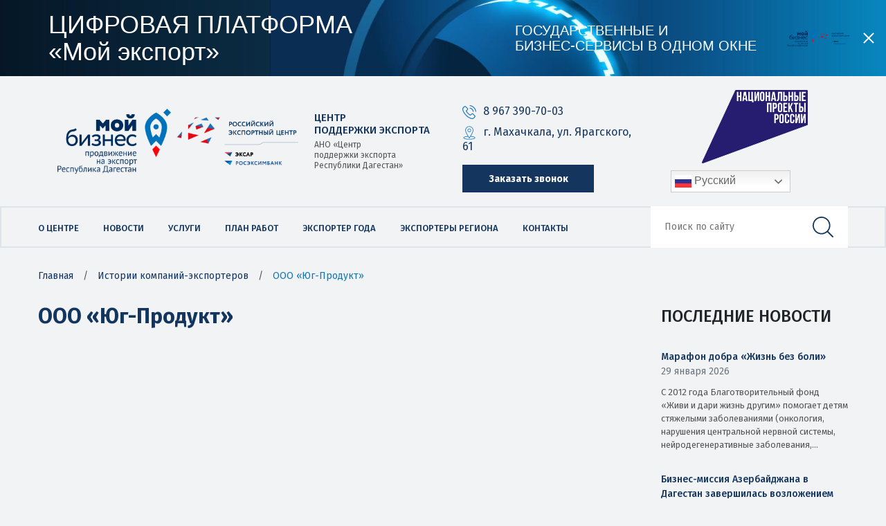

--- FILE ---
content_type: text/html; charset=UTF-8
request_url: https://export05.ru/history-exporting-companies/ooo-yug-produkt
body_size: 21548
content:
<!DOCTYPE html>
<html lang="ru-RU">
<head>
    <meta charset="UTF-8">
    <meta http-equiv="X-UA-Compatible" content="IE=edge">
    <meta name="theme-color" content="#14355d">
    <meta name="viewport" content="initial-scale=1.0, width=device-width">
        <link rel="alternate" type="application/rdf+xml" title="RDF mapping" href="https://export05.ru/feed/rdf">
    <link rel="alternate" type="application/rss+xml" title="RSS" href="https://export05.ru/feed/rss">
    <link rel="alternate" type="application/rss+xml" title="Comments RSS" href="https://export05.ru/comments/feed">
    <link rel="pingback" href="https://export05.ru/xmlrpc.php" />
    <link rel="shortcut icon" href="https://export05.ru/wp-content/themes/ckpe/images/favicons/favicon.ico">
    <link rel="icon" type="image/png" sizes="16x16" href="https://export05.ru/wp-content/themes/ckpe/images/favicons/favicon-16x16.png">
    <link rel="icon" type="image/png" sizes="32x32" href="https://export05.ru/wp-content/themes/ckpe/images/favicons/favicon-32x32.png">
    <link rel="manifest" href="https://export05.ru/wp-content/themes/ckpe/images/favicons/manifest.json">
    <meta name="mobile-web-app-capable" content="yes">
    <meta name="application-name">
    <link rel="stylesheet" href="https://export05.ru/wp-content/themes/ckpe/css/font-awesome.min.css">
    <link rel="apple-touch-icon" sizes="57x57" href="https://export05.ru/wp-content/themes/ckpe/images/favicons/apple-touch-icon-57x57.png">
    <link rel="apple-touch-icon" sizes="60x60" href="https://export05.ru/wp-content/themes/ckpe/images/favicons/apple-touch-icon-60x60.png">
    <link rel="apple-touch-icon" sizes="72x72" href="https://export05.ru/wp-content/themes/ckpe/images/favicons/apple-touch-icon-72x72.png">
    <link rel="apple-touch-icon" sizes="76x76" href="https://export05.ru/wp-content/themes/ckpe/images/favicons/apple-touch-icon-76x76.png">
    <link rel="apple-touch-icon" sizes="114x114" href="https://export05.ru/wp-content/themes/ckpe/images/favicons/apple-touch-icon-114x114.png">
    <link rel="apple-touch-icon" sizes="120x120" href="https://export05.ru/wp-content/themes/ckpe/images/favicons/apple-touch-icon-120x120.png">
    <link rel="apple-touch-icon" sizes="144x144" href="https://export05.ru/wp-content/themes/ckpe/images/favicons/apple-touch-icon-144x144.png">
    <link rel="apple-touch-icon" sizes="152x152" href="https://export05.ru/wp-content/themes/ckpe/images/favicons/apple-touch-icon-152x152.png">
    <link rel="apple-touch-icon" sizes="167x167" href="https://export05.ru/wp-content/themes/ckpe/images/favicons/apple-touch-icon-167x167.png">
    <link rel="apple-touch-icon" sizes="180x180" href="https://export05.ru/wp-content/themes/ckpe/images/favicons/apple-touch-icon-180x180.png">
    <link rel="apple-touch-icon" sizes="1024x1024" href="https://export05.ru/wp-content/themes/ckpe/images/favicons/apple-touch-icon-1024x1024.png">
    <meta name="apple-mobile-web-app-capable" content="yes">
    <meta name="apple-mobile-web-app-status-bar-style" content="black-translucent">
    <meta name="apple-mobile-web-app-title">
    <link rel="icon" type="image/png" sizes="228x228" href="https://export05.ru/wp-content/themes/ckpe/images/favicons/coast-228x228.png">
    <meta name="msapplication-TileColor" content="#fff">
    <meta name="msapplication-TileImage" content="https://export05.ru/wp-content/themes/ckpe/images/favicons/mstile-144x144.png">
    <meta name="msapplication-config" content="https://export05.ru/wp-content/themes/ckpe/images/favicons/browserconfig.xml">
    <link rel="yandex-tableau-widget" href="https://export05.ru/wp-content/themes/ckpe/images/favicons/yandex-browser-manifest.json">

    <!--[if lt IE 9]>
    <script src="//html5shiv.googlecode.com/svn/trunk/html5.js"></script>
    <![endif]-->
    <meta name='robots' content='index, follow, max-image-preview:large, max-snippet:-1, max-video-preview:-1' />

	<!-- This site is optimized with the Yoast SEO plugin v26.8 - https://yoast.com/product/yoast-seo-wordpress/ -->
	<title>ООО &quot;Юг-Продукт&quot;</title>
	<link rel="canonical" href="https://export05.ru/history-exporting-companies/ooo-yug-produkt" />
	<meta property="og:locale" content="ru_RU" />
	<meta property="og:type" content="article" />
	<meta property="og:title" content="ООО &quot;Юг-Продукт&quot;" />
	<meta property="og:url" content="https://export05.ru/history-exporting-companies/ooo-yug-produkt" />
	<meta property="og:site_name" content="Центр поддержки экспорта Республики Дагестан" />
	<meta property="article:published_time" content="2023-10-25T13:42:21+00:00" />
	<meta property="article:modified_time" content="2023-10-25T14:13:14+00:00" />
	<meta name="author" content="admin" />
	<meta name="twitter:card" content="summary_large_image" />
	<meta name="twitter:label1" content="Написано автором" />
	<meta name="twitter:data1" content="admin" />
	<script type="application/ld+json" class="yoast-schema-graph">{"@context":"https://schema.org","@graph":[{"@type":"Article","@id":"https://export05.ru/history-exporting-companies/ooo-yug-produkt#article","isPartOf":{"@id":"https://export05.ru/history-exporting-companies/ooo-yug-produkt"},"author":{"name":"admin","@id":"https://export05.ru/#/schema/person/f55f9782a51fbd6daa87d8d32bb01d08"},"headline":"ООО &#171;Юг-Продукт&#187;","datePublished":"2023-10-25T13:42:21+00:00","dateModified":"2023-10-25T14:13:14+00:00","mainEntityOfPage":{"@id":"https://export05.ru/history-exporting-companies/ooo-yug-produkt"},"wordCount":2,"articleSection":["Истории компаний-экспортеров"],"inLanguage":"ru-RU"},{"@type":"WebPage","@id":"https://export05.ru/history-exporting-companies/ooo-yug-produkt","url":"https://export05.ru/history-exporting-companies/ooo-yug-produkt","name":"ООО \"Юг-Продукт\"","isPartOf":{"@id":"https://export05.ru/#website"},"datePublished":"2023-10-25T13:42:21+00:00","dateModified":"2023-10-25T14:13:14+00:00","author":{"@id":"https://export05.ru/#/schema/person/f55f9782a51fbd6daa87d8d32bb01d08"},"breadcrumb":{"@id":"https://export05.ru/history-exporting-companies/ooo-yug-produkt#breadcrumb"},"inLanguage":"ru-RU","potentialAction":[{"@type":"ReadAction","target":["https://export05.ru/history-exporting-companies/ooo-yug-produkt"]}]},{"@type":"BreadcrumbList","@id":"https://export05.ru/history-exporting-companies/ooo-yug-produkt#breadcrumb","itemListElement":[{"@type":"ListItem","position":1,"name":"Главная","item":"https://export05.ru/"},{"@type":"ListItem","position":2,"name":"Истории компаний-экспортеров","item":"https://export05.ru/category/history-exporting-companies"},{"@type":"ListItem","position":3,"name":"ООО &#171;Юг-Продукт&#187;"}]},{"@type":"WebSite","@id":"https://export05.ru/#website","url":"https://export05.ru/","name":"Центр поддержки экспорта Республики Дагестан","description":"","potentialAction":[{"@type":"SearchAction","target":{"@type":"EntryPoint","urlTemplate":"https://export05.ru/?s={search_term_string}"},"query-input":{"@type":"PropertyValueSpecification","valueRequired":true,"valueName":"search_term_string"}}],"inLanguage":"ru-RU"},{"@type":"Person","@id":"https://export05.ru/#/schema/person/f55f9782a51fbd6daa87d8d32bb01d08","name":"admin","url":"https://export05.ru/author/ckp_admin"}]}</script>
	<!-- / Yoast SEO plugin. -->


<link rel="alternate" title="oEmbed (JSON)" type="application/json+oembed" href="https://export05.ru/wp-json/oembed/1.0/embed?url=https%3A%2F%2Fexport05.ru%2Fhistory-exporting-companies%2Fooo-yug-produkt" />
<link rel="alternate" title="oEmbed (XML)" type="text/xml+oembed" href="https://export05.ru/wp-json/oembed/1.0/embed?url=https%3A%2F%2Fexport05.ru%2Fhistory-exporting-companies%2Fooo-yug-produkt&#038;format=xml" />
<style id='wp-img-auto-sizes-contain-inline-css' type='text/css'>
img:is([sizes=auto i],[sizes^="auto," i]){contain-intrinsic-size:3000px 1500px}
/*# sourceURL=wp-img-auto-sizes-contain-inline-css */
</style>
<style id='wp-emoji-styles-inline-css' type='text/css'>

	img.wp-smiley, img.emoji {
		display: inline !important;
		border: none !important;
		box-shadow: none !important;
		height: 1em !important;
		width: 1em !important;
		margin: 0 0.07em !important;
		vertical-align: -0.1em !important;
		background: none !important;
		padding: 0 !important;
	}
/*# sourceURL=wp-emoji-styles-inline-css */
</style>
<style id='wp-block-library-inline-css' type='text/css'>
:root{--wp-block-synced-color:#7a00df;--wp-block-synced-color--rgb:122,0,223;--wp-bound-block-color:var(--wp-block-synced-color);--wp-editor-canvas-background:#ddd;--wp-admin-theme-color:#007cba;--wp-admin-theme-color--rgb:0,124,186;--wp-admin-theme-color-darker-10:#006ba1;--wp-admin-theme-color-darker-10--rgb:0,107,160.5;--wp-admin-theme-color-darker-20:#005a87;--wp-admin-theme-color-darker-20--rgb:0,90,135;--wp-admin-border-width-focus:2px}@media (min-resolution:192dpi){:root{--wp-admin-border-width-focus:1.5px}}.wp-element-button{cursor:pointer}:root .has-very-light-gray-background-color{background-color:#eee}:root .has-very-dark-gray-background-color{background-color:#313131}:root .has-very-light-gray-color{color:#eee}:root .has-very-dark-gray-color{color:#313131}:root .has-vivid-green-cyan-to-vivid-cyan-blue-gradient-background{background:linear-gradient(135deg,#00d084,#0693e3)}:root .has-purple-crush-gradient-background{background:linear-gradient(135deg,#34e2e4,#4721fb 50%,#ab1dfe)}:root .has-hazy-dawn-gradient-background{background:linear-gradient(135deg,#faaca8,#dad0ec)}:root .has-subdued-olive-gradient-background{background:linear-gradient(135deg,#fafae1,#67a671)}:root .has-atomic-cream-gradient-background{background:linear-gradient(135deg,#fdd79a,#004a59)}:root .has-nightshade-gradient-background{background:linear-gradient(135deg,#330968,#31cdcf)}:root .has-midnight-gradient-background{background:linear-gradient(135deg,#020381,#2874fc)}:root{--wp--preset--font-size--normal:16px;--wp--preset--font-size--huge:42px}.has-regular-font-size{font-size:1em}.has-larger-font-size{font-size:2.625em}.has-normal-font-size{font-size:var(--wp--preset--font-size--normal)}.has-huge-font-size{font-size:var(--wp--preset--font-size--huge)}.has-text-align-center{text-align:center}.has-text-align-left{text-align:left}.has-text-align-right{text-align:right}.has-fit-text{white-space:nowrap!important}#end-resizable-editor-section{display:none}.aligncenter{clear:both}.items-justified-left{justify-content:flex-start}.items-justified-center{justify-content:center}.items-justified-right{justify-content:flex-end}.items-justified-space-between{justify-content:space-between}.screen-reader-text{border:0;clip-path:inset(50%);height:1px;margin:-1px;overflow:hidden;padding:0;position:absolute;width:1px;word-wrap:normal!important}.screen-reader-text:focus{background-color:#ddd;clip-path:none;color:#444;display:block;font-size:1em;height:auto;left:5px;line-height:normal;padding:15px 23px 14px;text-decoration:none;top:5px;width:auto;z-index:100000}html :where(.has-border-color){border-style:solid}html :where([style*=border-top-color]){border-top-style:solid}html :where([style*=border-right-color]){border-right-style:solid}html :where([style*=border-bottom-color]){border-bottom-style:solid}html :where([style*=border-left-color]){border-left-style:solid}html :where([style*=border-width]){border-style:solid}html :where([style*=border-top-width]){border-top-style:solid}html :where([style*=border-right-width]){border-right-style:solid}html :where([style*=border-bottom-width]){border-bottom-style:solid}html :where([style*=border-left-width]){border-left-style:solid}html :where(img[class*=wp-image-]){height:auto;max-width:100%}:where(figure){margin:0 0 1em}html :where(.is-position-sticky){--wp-admin--admin-bar--position-offset:var(--wp-admin--admin-bar--height,0px)}@media screen and (max-width:600px){html :where(.is-position-sticky){--wp-admin--admin-bar--position-offset:0px}}

/*# sourceURL=wp-block-library-inline-css */
</style><style id='wp-block-paragraph-inline-css' type='text/css'>
.is-small-text{font-size:.875em}.is-regular-text{font-size:1em}.is-large-text{font-size:2.25em}.is-larger-text{font-size:3em}.has-drop-cap:not(:focus):first-letter{float:left;font-size:8.4em;font-style:normal;font-weight:100;line-height:.68;margin:.05em .1em 0 0;text-transform:uppercase}body.rtl .has-drop-cap:not(:focus):first-letter{float:none;margin-left:.1em}p.has-drop-cap.has-background{overflow:hidden}:root :where(p.has-background){padding:1.25em 2.375em}:where(p.has-text-color:not(.has-link-color)) a{color:inherit}p.has-text-align-left[style*="writing-mode:vertical-lr"],p.has-text-align-right[style*="writing-mode:vertical-rl"]{rotate:180deg}
/*# sourceURL=https://export05.ru/wp-includes/blocks/paragraph/style.min.css */
</style>
<style id='global-styles-inline-css' type='text/css'>
:root{--wp--preset--aspect-ratio--square: 1;--wp--preset--aspect-ratio--4-3: 4/3;--wp--preset--aspect-ratio--3-4: 3/4;--wp--preset--aspect-ratio--3-2: 3/2;--wp--preset--aspect-ratio--2-3: 2/3;--wp--preset--aspect-ratio--16-9: 16/9;--wp--preset--aspect-ratio--9-16: 9/16;--wp--preset--color--black: #000000;--wp--preset--color--cyan-bluish-gray: #abb8c3;--wp--preset--color--white: #ffffff;--wp--preset--color--pale-pink: #f78da7;--wp--preset--color--vivid-red: #cf2e2e;--wp--preset--color--luminous-vivid-orange: #ff6900;--wp--preset--color--luminous-vivid-amber: #fcb900;--wp--preset--color--light-green-cyan: #7bdcb5;--wp--preset--color--vivid-green-cyan: #00d084;--wp--preset--color--pale-cyan-blue: #8ed1fc;--wp--preset--color--vivid-cyan-blue: #0693e3;--wp--preset--color--vivid-purple: #9b51e0;--wp--preset--gradient--vivid-cyan-blue-to-vivid-purple: linear-gradient(135deg,rgb(6,147,227) 0%,rgb(155,81,224) 100%);--wp--preset--gradient--light-green-cyan-to-vivid-green-cyan: linear-gradient(135deg,rgb(122,220,180) 0%,rgb(0,208,130) 100%);--wp--preset--gradient--luminous-vivid-amber-to-luminous-vivid-orange: linear-gradient(135deg,rgb(252,185,0) 0%,rgb(255,105,0) 100%);--wp--preset--gradient--luminous-vivid-orange-to-vivid-red: linear-gradient(135deg,rgb(255,105,0) 0%,rgb(207,46,46) 100%);--wp--preset--gradient--very-light-gray-to-cyan-bluish-gray: linear-gradient(135deg,rgb(238,238,238) 0%,rgb(169,184,195) 100%);--wp--preset--gradient--cool-to-warm-spectrum: linear-gradient(135deg,rgb(74,234,220) 0%,rgb(151,120,209) 20%,rgb(207,42,186) 40%,rgb(238,44,130) 60%,rgb(251,105,98) 80%,rgb(254,248,76) 100%);--wp--preset--gradient--blush-light-purple: linear-gradient(135deg,rgb(255,206,236) 0%,rgb(152,150,240) 100%);--wp--preset--gradient--blush-bordeaux: linear-gradient(135deg,rgb(254,205,165) 0%,rgb(254,45,45) 50%,rgb(107,0,62) 100%);--wp--preset--gradient--luminous-dusk: linear-gradient(135deg,rgb(255,203,112) 0%,rgb(199,81,192) 50%,rgb(65,88,208) 100%);--wp--preset--gradient--pale-ocean: linear-gradient(135deg,rgb(255,245,203) 0%,rgb(182,227,212) 50%,rgb(51,167,181) 100%);--wp--preset--gradient--electric-grass: linear-gradient(135deg,rgb(202,248,128) 0%,rgb(113,206,126) 100%);--wp--preset--gradient--midnight: linear-gradient(135deg,rgb(2,3,129) 0%,rgb(40,116,252) 100%);--wp--preset--font-size--small: 13px;--wp--preset--font-size--medium: 20px;--wp--preset--font-size--large: 36px;--wp--preset--font-size--x-large: 42px;--wp--preset--spacing--20: 0.44rem;--wp--preset--spacing--30: 0.67rem;--wp--preset--spacing--40: 1rem;--wp--preset--spacing--50: 1.5rem;--wp--preset--spacing--60: 2.25rem;--wp--preset--spacing--70: 3.38rem;--wp--preset--spacing--80: 5.06rem;--wp--preset--shadow--natural: 6px 6px 9px rgba(0, 0, 0, 0.2);--wp--preset--shadow--deep: 12px 12px 50px rgba(0, 0, 0, 0.4);--wp--preset--shadow--sharp: 6px 6px 0px rgba(0, 0, 0, 0.2);--wp--preset--shadow--outlined: 6px 6px 0px -3px rgb(255, 255, 255), 6px 6px rgb(0, 0, 0);--wp--preset--shadow--crisp: 6px 6px 0px rgb(0, 0, 0);}:where(.is-layout-flex){gap: 0.5em;}:where(.is-layout-grid){gap: 0.5em;}body .is-layout-flex{display: flex;}.is-layout-flex{flex-wrap: wrap;align-items: center;}.is-layout-flex > :is(*, div){margin: 0;}body .is-layout-grid{display: grid;}.is-layout-grid > :is(*, div){margin: 0;}:where(.wp-block-columns.is-layout-flex){gap: 2em;}:where(.wp-block-columns.is-layout-grid){gap: 2em;}:where(.wp-block-post-template.is-layout-flex){gap: 1.25em;}:where(.wp-block-post-template.is-layout-grid){gap: 1.25em;}.has-black-color{color: var(--wp--preset--color--black) !important;}.has-cyan-bluish-gray-color{color: var(--wp--preset--color--cyan-bluish-gray) !important;}.has-white-color{color: var(--wp--preset--color--white) !important;}.has-pale-pink-color{color: var(--wp--preset--color--pale-pink) !important;}.has-vivid-red-color{color: var(--wp--preset--color--vivid-red) !important;}.has-luminous-vivid-orange-color{color: var(--wp--preset--color--luminous-vivid-orange) !important;}.has-luminous-vivid-amber-color{color: var(--wp--preset--color--luminous-vivid-amber) !important;}.has-light-green-cyan-color{color: var(--wp--preset--color--light-green-cyan) !important;}.has-vivid-green-cyan-color{color: var(--wp--preset--color--vivid-green-cyan) !important;}.has-pale-cyan-blue-color{color: var(--wp--preset--color--pale-cyan-blue) !important;}.has-vivid-cyan-blue-color{color: var(--wp--preset--color--vivid-cyan-blue) !important;}.has-vivid-purple-color{color: var(--wp--preset--color--vivid-purple) !important;}.has-black-background-color{background-color: var(--wp--preset--color--black) !important;}.has-cyan-bluish-gray-background-color{background-color: var(--wp--preset--color--cyan-bluish-gray) !important;}.has-white-background-color{background-color: var(--wp--preset--color--white) !important;}.has-pale-pink-background-color{background-color: var(--wp--preset--color--pale-pink) !important;}.has-vivid-red-background-color{background-color: var(--wp--preset--color--vivid-red) !important;}.has-luminous-vivid-orange-background-color{background-color: var(--wp--preset--color--luminous-vivid-orange) !important;}.has-luminous-vivid-amber-background-color{background-color: var(--wp--preset--color--luminous-vivid-amber) !important;}.has-light-green-cyan-background-color{background-color: var(--wp--preset--color--light-green-cyan) !important;}.has-vivid-green-cyan-background-color{background-color: var(--wp--preset--color--vivid-green-cyan) !important;}.has-pale-cyan-blue-background-color{background-color: var(--wp--preset--color--pale-cyan-blue) !important;}.has-vivid-cyan-blue-background-color{background-color: var(--wp--preset--color--vivid-cyan-blue) !important;}.has-vivid-purple-background-color{background-color: var(--wp--preset--color--vivid-purple) !important;}.has-black-border-color{border-color: var(--wp--preset--color--black) !important;}.has-cyan-bluish-gray-border-color{border-color: var(--wp--preset--color--cyan-bluish-gray) !important;}.has-white-border-color{border-color: var(--wp--preset--color--white) !important;}.has-pale-pink-border-color{border-color: var(--wp--preset--color--pale-pink) !important;}.has-vivid-red-border-color{border-color: var(--wp--preset--color--vivid-red) !important;}.has-luminous-vivid-orange-border-color{border-color: var(--wp--preset--color--luminous-vivid-orange) !important;}.has-luminous-vivid-amber-border-color{border-color: var(--wp--preset--color--luminous-vivid-amber) !important;}.has-light-green-cyan-border-color{border-color: var(--wp--preset--color--light-green-cyan) !important;}.has-vivid-green-cyan-border-color{border-color: var(--wp--preset--color--vivid-green-cyan) !important;}.has-pale-cyan-blue-border-color{border-color: var(--wp--preset--color--pale-cyan-blue) !important;}.has-vivid-cyan-blue-border-color{border-color: var(--wp--preset--color--vivid-cyan-blue) !important;}.has-vivid-purple-border-color{border-color: var(--wp--preset--color--vivid-purple) !important;}.has-vivid-cyan-blue-to-vivid-purple-gradient-background{background: var(--wp--preset--gradient--vivid-cyan-blue-to-vivid-purple) !important;}.has-light-green-cyan-to-vivid-green-cyan-gradient-background{background: var(--wp--preset--gradient--light-green-cyan-to-vivid-green-cyan) !important;}.has-luminous-vivid-amber-to-luminous-vivid-orange-gradient-background{background: var(--wp--preset--gradient--luminous-vivid-amber-to-luminous-vivid-orange) !important;}.has-luminous-vivid-orange-to-vivid-red-gradient-background{background: var(--wp--preset--gradient--luminous-vivid-orange-to-vivid-red) !important;}.has-very-light-gray-to-cyan-bluish-gray-gradient-background{background: var(--wp--preset--gradient--very-light-gray-to-cyan-bluish-gray) !important;}.has-cool-to-warm-spectrum-gradient-background{background: var(--wp--preset--gradient--cool-to-warm-spectrum) !important;}.has-blush-light-purple-gradient-background{background: var(--wp--preset--gradient--blush-light-purple) !important;}.has-blush-bordeaux-gradient-background{background: var(--wp--preset--gradient--blush-bordeaux) !important;}.has-luminous-dusk-gradient-background{background: var(--wp--preset--gradient--luminous-dusk) !important;}.has-pale-ocean-gradient-background{background: var(--wp--preset--gradient--pale-ocean) !important;}.has-electric-grass-gradient-background{background: var(--wp--preset--gradient--electric-grass) !important;}.has-midnight-gradient-background{background: var(--wp--preset--gradient--midnight) !important;}.has-small-font-size{font-size: var(--wp--preset--font-size--small) !important;}.has-medium-font-size{font-size: var(--wp--preset--font-size--medium) !important;}.has-large-font-size{font-size: var(--wp--preset--font-size--large) !important;}.has-x-large-font-size{font-size: var(--wp--preset--font-size--x-large) !important;}
/*# sourceURL=global-styles-inline-css */
</style>

<style id='classic-theme-styles-inline-css' type='text/css'>
/*! This file is auto-generated */
.wp-block-button__link{color:#fff;background-color:#32373c;border-radius:9999px;box-shadow:none;text-decoration:none;padding:calc(.667em + 2px) calc(1.333em + 2px);font-size:1.125em}.wp-block-file__button{background:#32373c;color:#fff;text-decoration:none}
/*# sourceURL=/wp-includes/css/classic-themes.min.css */
</style>
<link rel='stylesheet' id='widgetopts-styles-css' href='https://export05.ru/wp-content/plugins/widget-options/assets/css/widget-options.css?ver=4.1.3' type='text/css' media='all' />
<link rel='stylesheet' id='style-css' href='https://export05.ru/wp-content/themes/ckpe/style.css?ver=6.9' type='text/css' media='all' />
<link rel='stylesheet' id='main-css' href='https://export05.ru/wp-content/themes/ckpe/style.css?ver=6.9' type='text/css' media='all' />
<script type="text/javascript" src="https://export05.ru/wp-content/plugins/wp-yandex-metrika/assets/YmEc.min.js?ver=1.2.2" id="wp-yandex-metrika_YmEc-js"></script>
<script type="text/javascript" id="wp-yandex-metrika_YmEc-js-after">
/* <![CDATA[ */
window.tmpwpym={datalayername:'dataLayer',counters:JSON.parse('[{"number":"60670213","webvisor":"1"}]'),targets:JSON.parse('[]')};
//# sourceURL=wp-yandex-metrika_YmEc-js-after
/* ]]> */
</script>
<script type="text/javascript" src="//ajax.googleapis.com/ajax/libs/jquery/3.3.1/jquery.min.js?ver=6.9" id="jquery-core-js"></script>
<script type="text/javascript" src="https://export05.ru/wp-includes/js/jquery/jquery-migrate.min.js?ver=3.4.1" id="jquery-migrate-js"></script>
<script type="text/javascript" src="https://export05.ru/wp-content/plugins/wp-yandex-metrika/assets/frontend.min.js?ver=1.2.2" id="wp-yandex-metrika_frontend-js"></script>
<link rel="https://api.w.org/" href="https://export05.ru/wp-json/" /><link rel="alternate" title="JSON" type="application/json" href="https://export05.ru/wp-json/wp/v2/posts/2843" /><link rel="EditURI" type="application/rsd+xml" title="RSD" href="https://export05.ru/xmlrpc.php?rsd" />
<meta name="generator" content="WordPress 6.9" />
<link rel='shortlink' href='https://export05.ru/?p=2843' />
<meta name="verification" content="f612c7d25f5690ad41496fcfdbf8d1" />        <!-- Yandex.Metrica counter -->
        <script type="text/javascript">
            (function (m, e, t, r, i, k, a) {
                m[i] = m[i] || function () {
                    (m[i].a = m[i].a || []).push(arguments)
                };
                m[i].l = 1 * new Date();
                k = e.createElement(t), a = e.getElementsByTagName(t)[0], k.async = 1, k.src = r, a.parentNode.insertBefore(k, a)
            })

            (window, document, "script", "https://mc.yandex.ru/metrika/tag.js", "ym");

            ym("60670213", "init", {
                clickmap: true,
                trackLinks: true,
                accurateTrackBounce: true,
                webvisor: true,
                ecommerce: "dataLayer",
                params: {
                    __ym: {
                        "ymCmsPlugin": {
                            "cms": "wordpress",
                            "cmsVersion":"6.9",
                            "pluginVersion": "1.2.2",
                            "ymCmsRip": "1545790391"
                        }
                    }
                }
            });
        </script>
        <!-- /Yandex.Metrica counter -->
        		<style type="text/css" id="wp-custom-css">
			html body a.bvi-link-widget, html body a.bvi-link-shortcode {
	height: 33px;
}
.col-sm-6 {
	    padding-right: 14px;
    padding-left: 14px;
}		</style>
		</head>
<body class="wp-singular post-template-default single single-post postid-2843 single-format-standard wp-theme-ckpe">
<div class="main-wrap" id="page">
    <div class="main-wrap__content">
        <div class="promo" id='promo_id' style="display: block;">
    <img class="promo__bg" src="/wp-content/uploads/2022/01/1920h110_BANNER_MOJ_EKSPORT_1.jpg" alt="">
    <div class="promo__container">
        <a class="promo__link" href="https://myexport.exportcenter.ru/" target="_blank">
                                        <div class="promo__content ">
                                    <div class="promo__item promo__item--left">
                    <div class="promo__title">
                        ЦИФРОВАЯ ПЛАТФОРМА «Мой&nbsp;экспорт»                    </div>
                </div>
                <div class="promo__item promo__item--right">
                    <div class="promo__subtitle">
                        ГОСУДАРСТВЕННЫЕ И БИЗНЕС‑СЕРВИСЫ В ОДНОМ ОКНЕ                    </div>
                </div>
            </div>
                         <img class="promo__img" src="/wp-content/uploads/2023/09/logo-1.png" alt="" width="130">
                     </a>
        <button class="promo__btn" type="button"></button>
    </div>
</div>
        
        <header class="header">
            <div class="container">
                <div class="row align-items-center">
                    <div class="col-lg-6 col-12 header__left">
                        <div class="logo">
                            <a href="https://export05.ru">
                                <!--<img class="img-fluid" src="https://export05.ru/wp-content/themes/ckpe/images/logo/logo-2-1-sm.png"
                                     alt="Центр поддержки экспорта Республики Дагестан">-->
                                <img class="img-fluid" src="/wp-content/uploads/2023/09/logo-1.png"
                                     alt="Центр поддержки экспорта Республики Дагестан">
                            </a>
                            <div class="logo__sitename">
                                <div class="logo__sitename-up">
                                    Центр <br />
                                    поддержки экспорта
                                </div>
                                <div class="logo__sitename-lw">
                                    АНО «Центр <br />
                                    поддержки экспорта <br />
                                    Республики Дагестан» <br />
                                </div>
                            </div>
                        </div>
                    </div>
                    <div class="col-sm-6 header__right d-none d-lg-flex">
                        <div class="col-sm-6 contact-block">
                            <div class="contact-block__row">
                                <svg class="icon icon-i_phone-call">
                                    <use xlink:href="#i_phone-call"></use>
                                </svg><a href="tel:+79673907003">8 967 390-70-03</a>
                            </div>
                            <div class="contact-block__row">
                                <svg class="icon icon-i_GPS">
                                    <use xlink:href="#i_GPS"></use>
                                </svg><a href="https://goo.gl/maps/xZoBjGsTpUKt4MC99" rel="nofollow" target="_blank">г. Махачкала, ул. Ярагского, 61</a>
                            </div>
                            <div class="contact-block__row mt-3"><a class="btn btn-primary btn-s40 btn-block contact-block__callback popup-window" href="#callback">Заказать звонок</a></div>
                        </div>

                        <div class="col-sm-6 ">
                        <div class="col-sm-12" ><img src="https://export05.ru/wp-content/uploads/2023/07/nacproekt.png" align="center" style="
    width: 153px;
    margin-left: 45px;
    margin-bottom: 10px;
"> </div>
                        <div class="col-sm-12 header__right" >
                            <div class="contact-block__switcher">
                                <div class="gtranslate_wrapper" id="gt-wrapper-79386044"></div>                            </div>
                                                            <div class="contact-block__row">
                                                                    </div>
                                                        
                          </div>
                        </div>
                    </div>
                </div>
            </div>
        </header>
        <nav class="main-menu">
            <div class="container">
                <a class="hamburger d-lg-none" href="#" data-toggle="dropdown" data-display="static"><span></span>
                </a>
                <div class="dropdown-menu main-menu__wrap">
                    <div class="contact-block main-menu__select-lang d-lg-none">

                    </div>
                    <ul id="top-nav-ul" class="main-menu__nav top-menu"><li id="menu-item-207" class="menu-item menu-item-type-custom menu-item-object-custom menu-item-has-children menu-item-207"><a href="#">О центре</a>
<ul class="sub-menu">
	<li id="menu-item-206" class="menu-item menu-item-type-post_type menu-item-object-post menu-item-206"><a href="https://export05.ru/o-tsentre/o-nas">О нас</a></li>
	<li id="menu-item-31" class="menu-item menu-item-type-taxonomy menu-item-object-category menu-item-31"><a href="https://export05.ru/category/o-tsentre/export-v-dagestane">Экспорт в Дагестане</a></li>
	<li id="menu-item-278" class="menu-item menu-item-type-post_type menu-item-object-page menu-item-278"><a href="https://export05.ru/otchetnost">Отчетность</a></li>
	<li id="menu-item-125" class="menu-item menu-item-type-taxonomy menu-item-object-category menu-item-125"><a href="https://export05.ru/category/o-tsentre/dokumenti">Документы</a></li>
	<li id="menu-item-1352" class="menu-item menu-item-type-taxonomy menu-item-object-category menu-item-1352"><a href="https://export05.ru/category/o-tsentre/zakupochnaya-deyatelnost">Закупочная деятельность</a></li>
	<li id="menu-item-391" class="menu-item menu-item-type-taxonomy menu-item-object-category menu-item-391"><a href="https://export05.ru/category/o-tsentre/blizhajshie-sobytiya">Ближайшие события</a></li>
	<li id="menu-item-4264" class="menu-item menu-item-type-taxonomy menu-item-object-category menu-item-4264"><a href="https://export05.ru/category/o-tsentre/otbor-subektov-msp-na-individualnye-stendy">Отбор субъектов МСП на индивидуальные стенды</a></li>
</ul>
</li>
<li id="menu-item-35" class="menu-item menu-item-type-taxonomy menu-item-object-category menu-item-35"><a href="https://export05.ru/category/news">Новости</a></li>
<li id="menu-item-87" class="menu-item menu-item-type-taxonomy menu-item-object-category menu-item-87"><a href="https://export05.ru/category/uslugi">Услуги</a></li>
<li id="menu-item-1645" class="menu-item menu-item-type-taxonomy menu-item-object-category menu-item-1645"><a href="https://export05.ru/category/plan-rabot">План работ</a></li>
<li id="menu-item-86" class="menu-item menu-item-type-taxonomy menu-item-object-category menu-item-86"><a href="https://export05.ru/category/exporter-goda">Экспортер года</a></li>
<li id="menu-item-2355" class="menu-item menu-item-type-custom menu-item-object-custom menu-item-has-children menu-item-2355"><a href="#">Экспортеры региона</a>
<ul class="sub-menu">
	<li id="menu-item-413" class="menu-item menu-item-type-taxonomy menu-item-object-category current-post-ancestor current-menu-parent current-post-parent menu-item-413"><a href="https://export05.ru/category/history-exporting-companies">Истории компаний-экспортеров</a></li>
	<li id="menu-item-2343" class="menu-item menu-item-type-taxonomy menu-item-object-category menu-item-2343"><a href="https://export05.ru/category/informatsiya-dlya-eksporterov">Информация для экспортеров</a></li>
	<li id="menu-item-534" class="menu-item menu-item-type-taxonomy menu-item-object-category menu-item-534"><a href="https://export05.ru/category/o-tsentre/eksportery">Экспортеры</a></li>
</ul>
</li>
<li id="menu-item-43" class="menu-item menu-item-type-post_type menu-item-object-page menu-item-43"><a href="https://export05.ru/kontakty">Контакты</a></li>
</ul>
                    <div class="m_search mb-3 mb-lg-0">
                        <form class="m_search__form" action="https://export05.ru/" method="get">
                            <input class="m_search__input" value="" name="s" type="text" placeholder="Поиск по сайту">
                            <button class="btn m_search__btn p-0" type="submit">
                                <svg class="icon icon-i_Search">
                                    <use xlink:href="#i_Search"></use>
                                </svg>
                            </button>
                        </form>
                    </div>
                </div>
                <div class="contact-block main-menu__contact-block d-lg-none">
                    <div class="contact-block__row mb-1">
                        <svg class="icon icon-i_phone-call">
                            <use xlink:href="#i_phone-call"></use>
                        </svg><a href="tel:+79894942397">8 989 494-23-97</a>
                    </div>
                    <div class="contact-block__row">
                        <svg class="icon icon-i_GPS">
                            <use xlink:href="#i_GPS"></use>
                        </svg><a href="https://yandex.ru/maps/-/CGbUNRJw" rel="nofollow" target="_blank">г. Махачкала, ул. Гагарина, 120</a>
                    </div>
                </div><a class="btn btn-primary p-0 callback-mobile d-lg-none popup-window" href="#callback">
                    <svg class="icon icon-i_phone-call">
                        <use xlink:href="#i_phone-call"></use>
                    </svg></a>
            </div>
        </nav>

        <div class="container main-container">
            <nav class="breadcrumbs"><span><span><a href="https://export05.ru/">Главная</a></span> <span class="breadcrumbs__divider">/</span> <span><a href="https://export05.ru/category/history-exporting-companies">Истории компаний-экспортеров</a></span> <span class="breadcrumbs__divider">/</span> <span class="breadcrumb_last" aria-current="page">ООО &#171;Юг-Продукт&#187;</span></span></nav>            <div class="row">
    <main class="content content__right col-lg-9">
                    <article id="post-2843" class="page">
                <h1 class="page__title">ООО &#171;Юг-Продукт&#187;</h1>

                                <div class="embed-responsive embed-responsive-16by9 mb-6">
                    <iframe class="embed-responsive-item" src="https://www.youtube.com/embed/xujLjMKrodM?rel=0" allowfullscreen></iframe>
                </div>
                
                <div class="textblock">
                                    </div>
            </article>
            </main>
<aside id="right" class="sidebar sidebar__right col-lg-3 mt-5 mt-lg-0">
	<div id="execphp-6" class="widget module widget_execphp"><div class="module__title">Последние новости</div>
			<div class="execphpwidget"><div class="m_news">
    <ul class="m_news__list">
                    <li>
                <div class="m_news__title">
                    <a title="Марафон добра «Жизнь без боли»" href="https://export05.ru/news/mezhdunarodnyj-den-lyudej-s-invalidnostyu">
                        Марафон добра «Жизнь без боли»                    </a>
                </div>
                <time class="m_news__date">
                    29 января 2026                </time>
                <div class="m_news__descr">
                    С 2012 года Благотворительный фонд «Живи и дари жизнь другим» помогает детям стяжелыми заболеваниями (онкология, нарушения центральной нервной системы, нейродегенеративные заболевания,...                </div>
            </li>
                    <li>
                <div class="m_news__title">
                    <a title="Бизнес-миссия Азербайджана в Дагестан завершилась возложением цветов к памятнику Азизу Алиеву" href="https://export05.ru/news/biznes-missiya-azerbajdzhana-v-dagestan-zavershilas-vozlozheniem-tsvetov-k-pamyatniku-azizu-alievu">
                        Бизнес-миссия Азербайджана в Дагестан завершилась возложением цветов к памятнику Азизу Алиеву                    </a>
                </div>
                <time class="m_news__date">
                    24 января 2026                </time>
                <div class="m_news__descr">
                    Официальная бизнес-делегация из Азербайджана, находившаяся с визитом в Дагестане в течение нескольких дней, завершила свой рабочий визит памятной церемонией. Её участники возложили цветы к...                </div>
            </li>
                    <li>
                <div class="m_news__title">
                    <a title="РЭЦ запустил четыре новых цифровых сервиса для российских экспортеров в 2025 году" href="https://export05.ru/news/rets-zapustil-chetyre-novyh-tsifrovyh-servisa-dlya-rossijskih-eksporterov-v-2025-godu">
                        РЭЦ запустил четыре новых цифровых сервиса для российских экспортеров в 2025 году                    </a>
                </div>
                <time class="m_news__date">
                    22 января 2026                </time>
                <div class="m_news__descr">
                    Российский экспортный центр (РЭЦ, Группа ВЭБ.РФ) представил в 2025 году четыреновых интерактивных сервиса на цифровой платформе «Мой экспорт» для российскихэкспортеров, а также запустил...                </div>
            </li>
                    <li>
                <div class="m_news__title">
                    <a title="Крупная азербайджанская строительная компания заинтересовалась листовым стеклом из Дагестана" href="https://export05.ru/news/krupnaya-azerbajdzhanskaya-stroitelnaya-kompaniya-zainteresovalas-listovym-steklom-iz-dagestana">
                        Крупная азербайджанская строительная компания заинтересовалась листовым стеклом из Дагестана                    </a>
                </div>
                <time class="m_news__date">
                    20 января 2026                </time>
                <div class="m_news__descr">
                    В рамках второго дня рабочего визита делегация Ассоциации строителей и девелоперов Азербайджана посетила ключевые промышленные предприятия Дагестана. Иностранные гости ознакомились с производством на...                </div>
            </li>
            </ul>
</div></div>
		</div>
</aside>

        </div><!-- /row -->
    </div><!-- /main-container -->
</div><!-- /main-wrap__content -->

<footer class="footer">
    <div class="footer__top">
        <div class="container">
            <div class="row">
                <div class="col-md-7">
                    <div class="logo footer__logo mb-lg-5 mb-4">
                        <a href="https://export05.ru">
                            <img class="img-fluid" src="/wp-content/uploads/2023/09/logo-1.png"
                                 alt="Центр поддержки экспорта Республики Дагестан">
                        </a>
                        <div class="logo__sitename">
                            <div class="logo__sitename-up">
                                Центр <br />
                                поддержки экспорта
                            </div>
                            <div class="logo__sitename-lw">
                                АНО «Центр поддержки экспорта <br />
                                Республики Дагестан» <br />
                            </div>
                        </div>
                    </div>
                    <div class="row no-gutters">
                        <div class="col-md-7 mb-4 mb-lg-0">
                            <div class="module footer__module">
                                <div class="footer__module-tlt">Контакты</div>
                                <div class="contact-block footer__contact-block">
                                    <div class="contact-block__row">
                                        <svg class="icon icon-i_phone-call">
                                            <use xlink:href="#i_phone-call"></use>
                                        </svg><a href="tel:+79673907003">8 967 390-70-03</a>
                                    </div>
                                    <div class="contact-block__row">
                                        <svg class="icon icon-i_GPS">
                                            <use xlink:href="#i_GPS"></use>
                                        </svg><a href="https://goo.gl/maps/xZoBjGsTpUKt4MC99" rel="nofollow" target="_blank">г. Махачкала, ул. Ярагского, 61</a>
                                    </div>
                                   <div class="contact-block__row">
                                        <div class="social mt-4">
                                            <a class="social__fb" href="https://t.me/export_05" target="_blank" rel="nofollow">
<i class="fa fa-telegram fa-2x" aria-hidden="true"></i>

                                            </a>
                                                                                       <a class="social__vc" href="https://vk.com/export05" target="_blank" rel="nofollow">
                                                <svg class="icon icon-i_vk">
                                                    <use xlink:href="#i_vk"></use>
                                                </svg>
                                            </a>
                                               <a class="social__fb" href="https://t.me/rusexportnews" target="_blank" rel="nofollow" style="
    display: -webkit-box;
">
<i class="fa fa-telegram fa-2x" aria-hidden="true"></i><br>РЭЦ

                                            </a>
                                        </div>
                                    </div>
                                </div>
                            </div>
                        </div>
                        <div class="col-md-5 pl-md-3 pl-lg-0">
                            <nav class="footer__menu">
                                <ul id="top-nav-ul" class="footer__menu-nav bottom-menu"><li id="menu-item-140" class="menu-item menu-item-type-taxonomy menu-item-object-category menu-item-140"><a href="https://export05.ru/category/o-tsentre">О центре</a></li>
<li id="menu-item-81" class="menu-item menu-item-type-taxonomy menu-item-object-category menu-item-81"><a href="https://export05.ru/category/news">Новости</a></li>
<li id="menu-item-85" class="menu-item menu-item-type-taxonomy menu-item-object-category menu-item-85"><a href="https://export05.ru/category/uslugi">Услуги</a></li>
<li id="menu-item-1640" class="menu-item menu-item-type-custom menu-item-object-custom menu-item-1640"><a href="/wp-content/uploads/2022/04/Plan-raboty-TSPE-RD-na-2022g..pdf">План работ</a></li>
<li id="menu-item-84" class="menu-item menu-item-type-taxonomy menu-item-object-category menu-item-84"><a href="https://export05.ru/category/exporter-goda">Экспортер года</a></li>
<li id="menu-item-83" class="menu-item menu-item-type-post_type menu-item-object-page menu-item-83"><a href="https://export05.ru/kontakty">Контакты</a></li>
<li id="menu-item-99" class="menu-item menu-item-type-post_type menu-item-object-page menu-item-privacy-policy menu-item-99"><a rel="privacy-policy" href="https://export05.ru/polzovatelskoe-soglashenie">Политика конфиденциальности</a></li>
</ul>                            </nav>
                        </div>
                    </div>
                </div>
                <div class="col-md-5">
                    <div class="module footer__module">
                        <div class="footer__module-tlt">Заказать звонок</div>
                        <div class="form footer__callback">
                            <form class="form__form callback-form" id="callbackFormFooter" action="#">
                                <fieldset class="form__fields form__hide-success">
                                    <div class="form-group">
                                        <input class="form-control form-control-lg form-control-nb" id="name" name="name" type="text" placeholder="Ваше имя*" required>
                                    </div>
                                    <div class="form-group">
                                        <input class="form-control phone-mask form-control-lg form-control-nb" id="phone" name="phone" type="text" placeholder="Ваш телефон*" required>
                                    </div>
                                    <input type="hidden" name="go" value="callback">
                                    <div class="form-group form__personal-info">
                                        <p>Нажимая отправить, вы соглашаетесь с условиями обработки <a href="/polzovatelskoe-soglashenie" target="_blank">персональных данных</a></p>
                                    </div>
                                    <div class="form-group">
                                        <button class="btn-submit btn btn-primary btn-s50 px-5" type="submit">Отправить</button>
                                    </div>
                                </fieldset>
                            </form>
                        </div>
                    </div>
                </div>
            </div>
        </div>
    </div>
    <div class="footer__bottom">
        <div class="container">
            <p>2023 © Все права защищены | Центр поддержки экспорта РД</p>
            <p class="m-0">Создание и продвижение сайтов - <a href="https://silicagroup.ru/"  class="text-danger"  target="_blank" title="Silica Group - разработка и продвижение сайтов, реклама в интернете">компания Silica Group </a></p>
            <p>Ваш IP - 3.21.186.104</p>
        </div>
    </div>
</footer>
</div><!-- /main-wrap -->

<div class="zoom-anim-dialog mfp-hide white-block form" id="callback">
    <form class="form__form callback-form" id="callbackForm" action="#">
        <fieldset class="form__fields form__hide-success">
            <legend class="form__title">Заказать звонок</legend>
            <div class="form-group">
                <input class="form-control form-control-lg" id="name" name="name" type="text" placeholder="Ваше имя*" required>
            </div>
            <div class="form-group">
                <input class="form-control phone-mask form-control-lg" id="phone" name="phone" type="text" placeholder="Ваш телефон*" required>
            </div>
            <input type="hidden" name="go" value="callback">
            <div class="form-group form__personal-info">
                <p>Нажимая отправить, вы соглашаетесь с условиями обработки <a href="/polzovatelskoe-soglashenie" target="_blank">персональных данных</a></p>
            </div>
            <div class="form-group">
                <button class="btn-submit btn btn-primary btn-block btn-s50" type="submit">Отправить</button>
            </div>
        </fieldset>
    </form>
</div>
<div class="zoom-anim-dialog mfp-hide white-block form" id="service">
    <form class="form__form" id="serviceForm" action="#">
        <fieldset class="form__fields form__hide-success">
            <legend class="form__title">Заказать Услугу</legend>
            <div class="form-group">
                <input class="form-control form-control-lg" id="name" name="name" type="text" placeholder="Ваше имя*" required>
            </div>
            <div class="form-group">
                <input class="form-control form-control-lg" id="email" name="email" type="email" placeholder="Ваше Email*" required>
            </div>
            <div class="form-group">
                <input class="form-control phone-mask form-control-lg" id="phone" name="phone" type="text" placeholder="Ваш телефон*" required>
            </div>
            <div class="form-group">
                <textarea class="form-control" name="message" placeholder="Ваш комментарий"></textarea>
            </div>
            <div class="form-group form__personal-info">
                <p>Нажимая отправить, вы соглашаетесь с условиями обработки <a href="/polzovatelskoe-soglashenie" target="_blank">персональных данных</a></p>
            </div>
            <div class="form-group">
                <button class="btn-submit btn btn-primary btn-block btn-s50" type="submit">Отправить</button>
            </div>
            <input type="hidden" name="go" value="service">
            <input type="hidden" name="page-tlt" value="ООО &quot;Юг-Продукт&quot;">
            <input type="hidden" name="curr-url" value="https://export05.ru/history-exporting-companies/ooo-yug-produkt">
        </fieldset>
    </form>
</div>
            <noscript>
                <div>
                    <img src="https://mc.yandex.ru/watch/60670213" style="position:absolute; left:-9999px;" alt=""/>
                </div>
            </noscript>
            <script type="speculationrules">
{"prefetch":[{"source":"document","where":{"and":[{"href_matches":"/*"},{"not":{"href_matches":["/wp-*.php","/wp-admin/*","/wp-content/uploads/*","/wp-content/*","/wp-content/plugins/*","/wp-content/themes/ckpe/*","/*\\?(.+)"]}},{"not":{"selector_matches":"a[rel~=\"nofollow\"]"}},{"not":{"selector_matches":".no-prefetch, .no-prefetch a"}}]},"eagerness":"conservative"}]}
</script>
<script type="text/javascript" src="https://export05.ru/wp-content/themes/ckpe/js/scripts.min.js?ver=1.0.0" id="scripts-js"></script>
<script type="text/javascript" id="gt_widget_script_79386044-js-before">
/* <![CDATA[ */
window.gtranslateSettings = /* document.write */ window.gtranslateSettings || {};window.gtranslateSettings['79386044'] = {"default_language":"ru","languages":["en","ru"],"url_structure":"none","native_language_names":1,"detect_browser_language":1,"flag_style":"2d","flag_size":24,"wrapper_selector":"#gt-wrapper-79386044","alt_flags":{"en":"usa"},"switcher_open_direction":"top","switcher_horizontal_position":"inline","switcher_text_color":"#666","switcher_arrow_color":"#666","switcher_border_color":"#ccc","switcher_background_color":"#fff","switcher_background_shadow_color":"#efefef","switcher_background_hover_color":"#fff","dropdown_text_color":"#000","dropdown_hover_color":"#fff","dropdown_background_color":"#eee","flags_location":"\/wp-content\/plugins\/gtranslate\/flags\/"};
//# sourceURL=gt_widget_script_79386044-js-before
/* ]]> */
</script><script src="https://export05.ru/wp-content/plugins/gtranslate/js/dwf.js?ver=6.9" data-no-optimize="1" data-no-minify="1" data-gt-orig-url="/history-exporting-companies/ooo-yug-produkt" data-gt-orig-domain="export05.ru" data-gt-widget-id="79386044" defer></script><script id="wp-emoji-settings" type="application/json">
{"baseUrl":"https://s.w.org/images/core/emoji/17.0.2/72x72/","ext":".png","svgUrl":"https://s.w.org/images/core/emoji/17.0.2/svg/","svgExt":".svg","source":{"concatemoji":"https://export05.ru/wp-includes/js/wp-emoji-release.min.js?ver=6.9"}}
</script>
<script type="module">
/* <![CDATA[ */
/*! This file is auto-generated */
const a=JSON.parse(document.getElementById("wp-emoji-settings").textContent),o=(window._wpemojiSettings=a,"wpEmojiSettingsSupports"),s=["flag","emoji"];function i(e){try{var t={supportTests:e,timestamp:(new Date).valueOf()};sessionStorage.setItem(o,JSON.stringify(t))}catch(e){}}function c(e,t,n){e.clearRect(0,0,e.canvas.width,e.canvas.height),e.fillText(t,0,0);t=new Uint32Array(e.getImageData(0,0,e.canvas.width,e.canvas.height).data);e.clearRect(0,0,e.canvas.width,e.canvas.height),e.fillText(n,0,0);const a=new Uint32Array(e.getImageData(0,0,e.canvas.width,e.canvas.height).data);return t.every((e,t)=>e===a[t])}function p(e,t){e.clearRect(0,0,e.canvas.width,e.canvas.height),e.fillText(t,0,0);var n=e.getImageData(16,16,1,1);for(let e=0;e<n.data.length;e++)if(0!==n.data[e])return!1;return!0}function u(e,t,n,a){switch(t){case"flag":return n(e,"\ud83c\udff3\ufe0f\u200d\u26a7\ufe0f","\ud83c\udff3\ufe0f\u200b\u26a7\ufe0f")?!1:!n(e,"\ud83c\udde8\ud83c\uddf6","\ud83c\udde8\u200b\ud83c\uddf6")&&!n(e,"\ud83c\udff4\udb40\udc67\udb40\udc62\udb40\udc65\udb40\udc6e\udb40\udc67\udb40\udc7f","\ud83c\udff4\u200b\udb40\udc67\u200b\udb40\udc62\u200b\udb40\udc65\u200b\udb40\udc6e\u200b\udb40\udc67\u200b\udb40\udc7f");case"emoji":return!a(e,"\ud83e\u1fac8")}return!1}function f(e,t,n,a){let r;const o=(r="undefined"!=typeof WorkerGlobalScope&&self instanceof WorkerGlobalScope?new OffscreenCanvas(300,150):document.createElement("canvas")).getContext("2d",{willReadFrequently:!0}),s=(o.textBaseline="top",o.font="600 32px Arial",{});return e.forEach(e=>{s[e]=t(o,e,n,a)}),s}function r(e){var t=document.createElement("script");t.src=e,t.defer=!0,document.head.appendChild(t)}a.supports={everything:!0,everythingExceptFlag:!0},new Promise(t=>{let n=function(){try{var e=JSON.parse(sessionStorage.getItem(o));if("object"==typeof e&&"number"==typeof e.timestamp&&(new Date).valueOf()<e.timestamp+604800&&"object"==typeof e.supportTests)return e.supportTests}catch(e){}return null}();if(!n){if("undefined"!=typeof Worker&&"undefined"!=typeof OffscreenCanvas&&"undefined"!=typeof URL&&URL.createObjectURL&&"undefined"!=typeof Blob)try{var e="postMessage("+f.toString()+"("+[JSON.stringify(s),u.toString(),c.toString(),p.toString()].join(",")+"));",a=new Blob([e],{type:"text/javascript"});const r=new Worker(URL.createObjectURL(a),{name:"wpTestEmojiSupports"});return void(r.onmessage=e=>{i(n=e.data),r.terminate(),t(n)})}catch(e){}i(n=f(s,u,c,p))}t(n)}).then(e=>{for(const n in e)a.supports[n]=e[n],a.supports.everything=a.supports.everything&&a.supports[n],"flag"!==n&&(a.supports.everythingExceptFlag=a.supports.everythingExceptFlag&&a.supports[n]);var t;a.supports.everythingExceptFlag=a.supports.everythingExceptFlag&&!a.supports.flag,a.supports.everything||((t=a.source||{}).concatemoji?r(t.concatemoji):t.wpemoji&&t.twemoji&&(r(t.twemoji),r(t.wpemoji)))});
//# sourceURL=https://export05.ru/wp-includes/js/wp-emoji-loader.min.js
/* ]]> */
</script>
<svg xmlns="http://www.w3.org/2000/svg" xmlns:xlink="http://www.w3.org/1999/xlink"><symbol viewBox="0 0 174.239 174.239" id="i_Close" xmlns="http://www.w3.org/2000/svg"><path d="M87.12 0C39.082 0 0 39.082 0 87.12s39.082 87.12 87.12 87.12 87.12-39.082 87.12-87.12S135.157 0 87.12 0zm0 159.305c-39.802 0-72.185-32.383-72.185-72.185S47.318 14.935 87.12 14.935s72.185 32.383 72.185 72.185-32.384 72.185-72.185 72.185z"/><path d="M120.83 53.414c-2.917-2.917-7.647-2.917-10.559 0L87.12 76.568 63.969 53.414c-2.917-2.917-7.642-2.917-10.559 0s-2.917 7.642 0 10.559l23.151 23.153-23.152 23.154a7.464 7.464 0 000 10.559 7.445 7.445 0 005.28 2.188 7.437 7.437 0 005.28-2.188L87.12 97.686l23.151 23.153a7.445 7.445 0 005.28 2.188 7.442 7.442 0 005.28-2.188 7.464 7.464 0 000-10.559L97.679 87.127l23.151-23.153a7.465 7.465 0 000-10.56z"/></symbol><symbol viewBox="0 0 512 512" id="i_GPS" xmlns="http://www.w3.org/2000/svg"><path d="M313.9 376.7c41.3-68.5 93.5-164.8 93.5-214.3C407.4 78.9 339.5 11 256 11S104.6 78.9 104.6 162.4c0 49.5 52.2 145.8 93.5 214.3-49 3.7-160.5 17-160.5 61.1 0 43.4 113.2 63.2 218.5 63.2 105.2 0 218.5-19.8 218.5-63.2-.1-44.1-111.7-57.4-160.7-61.1zM125.5 162.4c0-72 58.6-130.6 130.5-130.6 72 0 130.6 58.6 130.6 130.6 0 62.9-100.2 220.7-130.6 267.1-30.4-46.4-130.5-204.2-130.5-267.1zM256 480.1c-127.9 0-197.6-28-197.6-42.4 0-11.1 46-35 152-41.1 19.9 32.1 35 54.8 37 57.5 2.7 3.6 10.6 7.9 17.3 0 2.1-2.5 17.1-25.4 37-57.5 106 6.1 152 29.9 152 41.1-.1 14.5-69.8 42.4-197.7 42.4z"/><path d="M321.9 162.4c0-36.4-29.5-65.9-65.9-65.9-36.4 0-65.9 29.5-65.9 65.9 0 36.4 29.5 65.9 65.9 65.9 36.4 0 65.9-29.5 65.9-65.9zm-111 0c0-24.9 20.2-45.1 45.1-45.1s45.1 20.2 45.1 45.1c0 24.9-20.2 45.1-45.1 45.1s-45.1-20.2-45.1-45.1z"/></symbol><symbol viewBox="0 0 451 451" id="i_Search" xmlns="http://www.w3.org/2000/svg"><path d="M447.05 428l-109.6-109.6c29.4-33.8 47.2-77.9 47.2-126.1C384.65 86.2 298.35 0 192.35 0 86.25 0 .05 86.3.05 192.3s86.3 192.3 192.3 192.3c48.2 0 92.3-17.8 126.1-47.2L428.05 447c2.6 2.6 6.1 4 9.5 4s6.9-1.3 9.5-4c5.2-5.2 5.2-13.8 0-19zM26.95 192.3c0-91.2 74.2-165.3 165.3-165.3 91.2 0 165.3 74.2 165.3 165.3s-74.1 165.4-165.3 165.4c-91.1 0-165.3-74.2-165.3-165.4z"/></symbol><symbol viewBox="0 0 451.846 451.847" id="i_arrow-point-to-right" xmlns="http://www.w3.org/2000/svg"><path d="M345.441 248.292L151.154 442.573c-12.359 12.365-32.397 12.365-44.75 0-12.354-12.354-12.354-32.391 0-44.744L278.318 225.92 106.409 54.017c-12.354-12.359-12.354-32.394 0-44.748 12.354-12.359 32.391-12.359 44.75 0l194.287 194.284c6.177 6.18 9.262 14.271 9.262 22.366 0 8.099-3.091 16.196-9.267 22.373z"/></symbol><symbol viewBox="0 0 45.701 45.7" id="i_check-mark" xmlns="http://www.w3.org/2000/svg"><path d="M20.687 38.332a5.308 5.308 0 01-7.505 0L1.554 26.704A5.306 5.306 0 119.059 19.2l6.928 6.927a1.344 1.344 0 001.896 0L36.642 7.368a5.308 5.308 0 017.505 7.504l-23.46 23.46z"/></symbol><symbol viewBox="0 0 512 512" id="i_email" xmlns="http://www.w3.org/2000/svg"><path d="M467 61H45C20.218 61 0 81.196 0 106v300c0 24.72 20.128 45 45 45h422c24.72 0 45-20.128 45-45V106c0-24.72-20.128-45-45-45zm-6.214 30L256.954 294.833 51.359 91h409.427zM30 399.788V112.069l144.479 143.24L30 399.788zM51.213 421l144.57-144.57 50.657 50.222c5.864 5.814 15.327 5.795 21.167-.046L317 277.213 460.787 421H51.213zM482 399.787L338.213 256 482 112.212v287.575z"/></symbol><symbol viewBox="0 0 433.633 433.633" id="i_event" xmlns="http://www.w3.org/2000/svg"><path d="M388.749 47.038a38.674 38.674 0 00-2.66-.017h-33.437V18.286C352.653 6.792 341.681 0 330.187 0h-30.824c-11.494 0-19.853 6.792-19.853 18.286V47.02H154.122V18.286C154.122 6.792 145.763 0 134.269 0h-30.825C91.951 0 80.979 6.792 80.979 18.286V47.02H47.543C26.199 46.425 8.414 63.246 7.819 84.589c-.025.886-.019 1.774.017 2.66v301.975c0 22.988 16.718 44.408 39.706 44.408H386.09c22.988 0 39.706-21.42 39.706-44.408V87.249c.874-21.334-15.713-39.337-37.047-40.211zm-89.386-26.14h32.392v57.469h-32.392V20.898zm-195.918 0h29.78v57.469h-29.78V20.898zm301.453 368.326c0 11.494-7.314 23.51-18.808 23.51H47.543c-11.494 0-18.808-12.016-18.808-23.51v-222.04h376.163v222.04zm0-301.975v59.037H28.734V87.249c-.885-9.77 6.318-18.408 16.088-19.293a17.77 17.77 0 012.72-.037h33.437v11.494c0 11.494 10.971 19.853 22.465 19.853h30.825c10.672.293 19.56-8.122 19.853-18.794.01-.353.01-.706 0-1.059V67.918H279.51v11.494c-.293 10.672 8.122 19.56 18.794 19.853.353.01.706.01 1.059 0h30.825c11.494 0 22.465-8.359 22.465-19.853V67.918h33.437c9.791-.617 18.228 6.82 18.845 16.611a17.77 17.77 0 01-.037 2.72z"/><path d="M158.824 309.812l-9.404 52.245a10.453 10.453 0 001.049 6.556c2.675 5.113 8.989 7.09 14.102 4.415l47.02-24.555 47.02 24.555 4.702 1.045a9.925 9.925 0 006.269-2.09 10.45 10.45 0 004.18-9.927l-9.404-52.245 38.139-36.571a11.49 11.49 0 002.612-10.971 10.973 10.973 0 00-8.359-6.792l-52.245-7.837-23.51-47.543a10.444 10.444 0 00-4.849-4.849c-5.194-2.515-11.443-.344-13.959 4.849l-23.51 47.543-52.245 7.837a10.971 10.971 0 00-8.359 6.792 11.493 11.493 0 002.612 10.971l38.139 36.572zm28.735-42.318a9.402 9.402 0 007.314-5.747l16.718-33.437 16.718 33.437a9.403 9.403 0 007.314 5.747l37.094 5.224-26.645 25.6a10.973 10.973 0 00-3.135 9.404l6.269 37.094-32.914-17.763-4.702-1.045-4.702 1.045-32.914 17.763 6.269-37.094a10.97 10.97 0 00-3.135-9.404l-26.645-25.6 37.096-5.224z"/></symbol><symbol viewBox="-110 1 511 512" id="i_facebook" xmlns="http://www.w3.org/2000/svg"><path d="M180 512H98.008c-13.695 0-24.836-11.14-24.836-24.836V302.227H25.336C11.64 302.227.5 291.082.5 277.39v-79.246c0-13.696 11.14-24.836 24.836-24.836h47.836v-39.684c0-39.348 12.355-72.824 35.726-96.805C132.375 12.73 165.184 0 203.778 0l62.53.102c13.672.023 24.794 11.164 24.794 24.835v73.579c0 13.695-11.137 24.836-24.829 24.836l-42.101.015c-12.84 0-16.11 2.574-16.809 3.363-1.152 1.31-2.523 5.008-2.523 15.223v31.352h58.27c4.386 0 8.636 1.082 12.288 3.12 7.88 4.403 12.778 12.727 12.778 21.723l-.031 79.247c0 13.687-11.141 24.828-24.836 24.828h-58.47v184.941C204.84 500.86 193.696 512 180 512zm-76.813-30.016h71.633V288.79c0-9.144 7.442-16.582 16.582-16.582h66.727l.027-68.883h-66.758c-9.14 0-16.578-7.437-16.578-16.582v-44.789c0-11.726 1.192-25.062 10.043-35.086 10.696-12.117 27.551-13.515 39.301-13.515l36.922-.016V30.109l-57.332-.093c-62.024 0-100.566 39.703-100.566 103.609v53.117c0 9.14-7.438 16.582-16.579 16.582H30.516v68.883h56.093c9.141 0 16.579 7.438 16.579 16.582zM266.25 30.117h.004zm0 0"/></symbol><symbol viewBox="0 0 512 512" id="i_instagram" xmlns="http://www.w3.org/2000/svg"><path d="M373.659 0H138.341C62.06 0 0 62.06 0 138.341v235.318C0 449.94 62.06 512 138.341 512h235.318C449.94 512 512 449.94 512 373.659V138.341C512 62.06 449.94 0 373.659 0zm96.977 373.659c0 53.473-43.503 96.977-96.977 96.977H138.341c-53.473 0-96.977-43.503-96.977-96.977V138.341c0-53.473 43.503-96.977 96.977-96.977h235.318c53.473 0 96.977 43.503 96.977 96.977v235.318z"/><path d="M370.586 238.141c-3.64-24.547-14.839-46.795-32.386-64.342-17.547-17.546-39.795-28.746-64.341-32.385a114.73 114.73 0 00-33.682 0c-30.336 4.499-57.103 20.541-75.372 45.172-18.269 24.631-25.854 54.903-21.355 85.237 4.499 30.335 20.541 57.102 45.172 75.372 19.996 14.831 43.706 22.619 68.153 22.619 5.667 0 11.375-.418 17.083-1.265 30.336-4.499 57.103-20.541 75.372-45.172 18.27-24.63 25.855-54.901 21.356-85.236zm-102.795 89.491c-19.405 2.882-38.77-1.973-54.527-13.66-15.757-11.687-26.019-28.811-28.896-48.216-2.878-19.405 1.973-38.77 13.66-54.527 11.688-15.757 28.811-26.019 48.217-28.897a73.42 73.42 0 0121.545.001c32.231 4.779 57.098 29.645 61.878 61.877 5.94 40.058-21.817 77.482-61.877 83.422zM400.049 111.951a20.83 20.83 0 00-14.625-6.058 20.826 20.826 0 00-14.625 6.058 20.814 20.814 0 00-6.058 14.625 20.814 20.814 0 006.058 14.625 20.83 20.83 0 0014.625 6.058 20.826 20.826 0 0014.625-6.058 20.83 20.83 0 006.058-14.625 20.826 20.826 0 00-6.058-14.625z"/></symbol><symbol viewBox="0 0 129 129" id="i_menu" xmlns="http://www.w3.org/2000/svg"><path d="M91.4 33.5H37.6c-2.3 0-4.1 1.8-4.1 4.1s1.8 4.1 4.1 4.1h53.9c2.3 0 4.1-1.8 4.1-4.1-.1-2.3-1.9-4.1-4.2-4.1zM91.4 87.4H37.6c-2.3 0-4.1 1.8-4.1 4.1s1.8 4.1 4.1 4.1h53.9c2.3 0 4.1-1.8 4.1-4.1-.1-2.3-1.9-4.1-4.2-4.1zM91.4 60.4H37.6c-2.3 0-4.1 1.8-4.1 4.1s1.8 4.1 4.1 4.1h53.9c2.3 0 4.1-1.8 4.1-4.1-.1-2.3-1.9-4.1-4.2-4.1z"/></symbol><symbol viewBox="0 0 443.52 443.52" id="i_next" xmlns="http://www.w3.org/2000/svg"><path d="M336.226 209.591l-204.8-204.8c-6.78-6.548-17.584-6.36-24.132.42-6.388 6.614-6.388 17.099 0 23.712l192.734 192.734-192.734 192.734c-6.663 6.664-6.663 17.468 0 24.132 6.665 6.663 17.468 6.663 24.132 0l204.8-204.8c6.663-6.665 6.663-17.468 0-24.132z"/></symbol><symbol viewBox="0 0 550.801 550.801" id="i_pdf" xmlns="http://www.w3.org/2000/svg"><path d="M160.381 282.225c0-14.832-10.299-23.684-28.474-23.684-7.414 0-12.437.715-15.071 1.432V307.6c3.114.707 6.942.949 12.192.949 19.391 0 31.353-9.809 31.353-26.324zM272.875 259.019c-8.145 0-13.397.717-16.519 1.435v105.523c3.116.729 8.142.729 12.69.729 33.017.231 54.554-17.946 54.554-56.474.242-33.513-19.385-51.213-50.725-51.213z"/><path d="M488.426 197.019H475.2v-63.816c0-.398-.063-.799-.116-1.202-.021-2.534-.827-5.023-2.562-6.995L366.325 3.694c-.032-.031-.063-.042-.085-.076-.633-.707-1.371-1.295-2.151-1.804a9.495 9.495 0 00-.706-.419 11.131 11.131 0 00-2.131-.896c-.2-.056-.38-.138-.58-.19A10.774 10.774 0 00358.193 0H97.2C85.282 0 75.6 9.693 75.6 21.601v175.413H62.377c-17.049 0-30.873 13.818-30.873 30.873v160.545c0 17.043 13.824 30.87 30.873 30.87h13.224V529.2c0 11.907 9.682 21.601 21.6 21.601h356.4c11.907 0 21.6-9.693 21.6-21.601V419.302h13.226c17.044 0 30.871-13.827 30.871-30.87v-160.54c-.001-17.054-13.828-30.873-30.872-30.873zM97.2 21.605h250.193v110.513c0 5.967 4.841 10.8 10.8 10.8H453.6v54.108H97.2V21.605zm265.159 287.418c0 30.876-11.243 52.165-26.82 65.333-16.971 14.117-42.82 20.814-74.396 20.814-18.9 0-32.297-1.197-41.401-2.389V234.365c13.399-2.149 30.878-3.346 49.304-3.346 30.612 0 50.478 5.508 66.039 17.226 16.743 12.445 27.274 32.302 27.274 60.778zM80.7 393.499V234.365c11.241-1.904 27.042-3.346 49.296-3.346 22.491 0 38.527 4.308 49.291 12.928 10.292 8.131 17.215 21.534 17.215 37.328 0 15.799-5.25 29.198-14.829 38.285-12.442 11.728-30.865 16.996-52.407 16.996-4.778 0-9.1-.243-12.435-.723v57.67H80.7v-.004zm372.901 129.854H97.2V419.302h356.4v104.051zm31.297-261.226h-61.989v36.851h57.913v29.674h-57.913V393.5h-36.593V232.216h98.582v29.911z"/></symbol><symbol viewBox="0 0 473.806 473.806" id="i_phone-call" xmlns="http://www.w3.org/2000/svg"><path d="M374.456 293.506c-9.7-10.1-21.4-15.5-33.8-15.5-12.3 0-24.1 5.3-34.2 15.4l-31.6 31.5c-2.6-1.4-5.2-2.7-7.7-4-3.6-1.8-7-3.5-9.9-5.3-29.6-18.8-56.5-43.3-82.3-75-12.5-15.8-20.9-29.1-27-42.6 8.2-7.5 15.8-15.3 23.2-22.8 2.8-2.8 5.6-5.7 8.4-8.5 21-21 21-48.2 0-69.2l-27.3-27.3c-3.1-3.1-6.3-6.3-9.3-9.5-6-6.2-12.3-12.6-18.8-18.6-9.7-9.6-21.3-14.7-33.5-14.7s-24 5.1-34 14.7l-.2.2-34 34.3c-12.8 12.8-20.1 28.4-21.7 46.5-2.4 29.2 6.2 56.4 12.8 74.2 16.2 43.7 40.4 84.2 76.5 127.6 43.8 52.3 96.5 93.6 156.7 122.7 23 10.9 53.7 23.8 88 26 2.1.1 4.3.2 6.3.2 23.1 0 42.5-8.3 57.7-24.8.1-.2.3-.3.4-.5 5.2-6.3 11.2-12 17.5-18.1 4.3-4.1 8.7-8.4 13-12.9 9.9-10.3 15.1-22.3 15.1-34.6 0-12.4-5.3-24.3-15.4-34.3l-54.9-55.1zm35.8 105.3c-.1 0-.1.1 0 0-3.9 4.2-7.9 8-12.2 12.2-6.5 6.2-13.1 12.7-19.3 20-10.1 10.8-22 15.9-37.6 15.9-1.5 0-3.1 0-4.6-.1-29.7-1.9-57.3-13.5-78-23.4-56.6-27.4-106.3-66.3-147.6-115.6-34.1-41.1-56.9-79.1-72-119.9-9.3-24.9-12.7-44.3-11.2-62.6 1-11.7 5.5-21.4 13.8-29.7l34.1-34.1c4.9-4.6 10.1-7.1 15.2-7.1 6.3 0 11.4 3.8 14.6 7l.3.3c6.1 5.7 11.9 11.6 18 17.9 3.1 3.2 6.3 6.4 9.5 9.7l27.3 27.3c10.6 10.6 10.6 20.4 0 31-2.9 2.9-5.7 5.8-8.6 8.6-8.4 8.6-16.4 16.6-25.1 24.4-.2.2-.4.3-.5.5-8.6 8.6-7 17-5.2 22.7l.3.9c7.1 17.2 17.1 33.4 32.3 52.7l.1.1c27.6 34 56.7 60.5 88.8 80.8 4.1 2.6 8.3 4.7 12.3 6.7 3.6 1.8 7 3.5 9.9 5.3.4.2.8.5 1.2.7 3.4 1.7 6.6 2.5 9.9 2.5 8.3 0 13.5-5.2 15.2-6.9l34.2-34.2c3.4-3.4 8.8-7.5 15.1-7.5 6.2 0 11.3 3.9 14.4 7.3l.2.2 55.1 55.1c10.3 10.2 10.3 20.7.1 31.3zM256.056 112.706c26.2 4.4 50 16.8 69 35.8s31.3 42.8 35.8 69c1.1 6.6 6.8 11.2 13.3 11.2.8 0 1.5-.1 2.3-.2 7.4-1.2 12.3-8.2 11.1-15.6-5.4-31.7-20.4-60.6-43.3-83.5s-51.8-37.9-83.5-43.3c-7.4-1.2-14.3 3.7-15.6 11s3.5 14.4 10.9 15.6zM473.256 209.006c-8.9-52.2-33.5-99.7-71.3-137.5s-85.3-62.4-137.5-71.3c-7.3-1.3-14.2 3.7-15.5 11-1.2 7.4 3.7 14.3 11.1 15.6 46.6 7.9 89.1 30 122.9 63.7 33.8 33.8 55.8 76.3 63.7 122.9 1.1 6.6 6.8 11.2 13.3 11.2.8 0 1.5-.1 2.3-.2 7.3-1.1 12.3-8.1 11-15.4z"/></symbol><symbol viewBox="0 0 443.52 443.52" id="i_prev" xmlns="http://www.w3.org/2000/svg"><path d="M143.492 221.863L336.226 29.129c6.663-6.664 6.663-17.468 0-24.132-6.665-6.662-17.468-6.662-24.132 0l-204.8 204.8c-6.662 6.664-6.662 17.468 0 24.132l204.8 204.8c6.78 6.548 17.584 6.36 24.132-.42 6.387-6.614 6.387-17.099 0-23.712L143.492 221.863z"/></symbol><symbol viewBox="0 -47 512 512" id="i_twitter" xmlns="http://www.w3.org/2000/svg"><path d="M512 55.965c-32.207 1.484-31.504 1.363-35.145 1.668L495.93 3.16s-59.54 21.902-74.633 25.82c-39.64-35.628-98.563-37.203-140.688-11.312-34.496 21.207-53.011 57.625-46.836 100.191C166.637 108.543 110.07 76.72 65.41 23.07L51.285 6.105 40.73 25.488C27.39 49.98 22.96 77.984 28.254 104.34A113.287 113.287 0 0039.23 135.12l-12.117-4.695-1.437 20.246c-1.457 20.566 5.39 44.574 18.32 64.215a114.185 114.185 0 0014.27 17.597l-6.262-.96 7.64 23.199c10.043 30.48 30.903 54.062 57.973 67.172-27.035 11.472-48.875 18.793-84.773 30.601L0 363.293l30.336 16.586c11.566 6.324 52.437 27.445 92.82 33.781 89.766 14.078 190.832 2.613 258.871-58.664 57.309-51.613 76.114-125.031 72.207-201.433-.59-11.567 2.579-22.606 8.922-31.079 12.707-16.964 48.766-66.406 48.844-66.52zm-72.832 48.55c-10.535 14.067-15.813 32.032-14.867 50.579 3.941 77.066-17.028 136.832-62.328 177.629-52.918 47.66-138.274 66.367-234.172 51.324-17.367-2.723-35.317-8.82-50.172-14.91 30.098-10.356 53.34-19.586 90.875-37.352l52.398-24.8-57.851-3.704c-27.711-1.773-50.785-15.203-64.969-37.008a103.763 103.763 0 0022.023-3.671l55.176-15.368-55.636-13.625c-27.036-6.62-42.446-22.797-50.614-35.203-5.363-8.152-8.867-16.504-10.969-24.203 5.579 1.496 12.083 2.563 22.57 3.602l51.497 5.093-40.8-31.828c-29.4-22.93-41.18-57.379-32.544-90.496 91.75 95.164 199.477 88.012 210.32 90.528-2.386-23.184-2.449-23.239-3.074-25.446-13.886-49.09 16.547-74.015 30.274-82.453 28.672-17.621 74.183-20.277 105.707 8.754 6.808 6.266 16.015 8.73 24.633 6.59 7.734-1.922 14.082-3.957 20.296-6.172L434.004 89.32l16.516.012a8240.32 8240.32 0 01-11.352 15.184zm0 0"/></symbol><symbol viewBox="0 -120 512.002 512" id="i_vk" xmlns="http://www.w3.org/2000/svg"><path d="M409.898 153.902L511.695 0H355.578l-2.914 11.293c-7.48 28.992-21.52 68.285-45.914 90.84-3.016 2.785-5.871 5.023-8.5 6.816V0H162.277v30.102h12.703v68.222c-15.242-13.406-34.394-38.988-39.41-84.906L134.105 0H0l4.605 18.656c16.56 67.094 41.399 122.059 73.836 163.367 26.48 33.727 58.02 58.489 93.739 73.594 31.898 13.492 61.27 16.801 82.402 16.801 19.438 0 31.902-2.8 32.95-3.043l11.464-2.672.594-41.351 51.058 44.418h161.356zm-139.484 6.176l-1.164 81.547c-16.809 1.496-50.11 1.555-86.86-14.379-30.69-13.309-57.952-35.101-81.027-64.777-26.425-33.985-47.449-78.45-62.613-132.367h68.777c14.887 86.335 74.782 108.675 77.45 109.625l20.105 7.171V30.102h63.07v116.945l15.836-.828c1.926-.102 19.414-1.496 40.067-19.196 23.465-20.113 41.828-52.683 54.664-96.921h76.976l-83.617 126.41 73.277 83.152h-83.449zm0 0"/></symbol><symbol viewBox="-21 -117 682.667 682" id="i_youtube" xmlns="http://www.w3.org/2000/svg"><path d="M626.813 64.035c-7.375-27.418-28.993-49.031-56.407-56.414C520.324-6.082 319.992-6.082 319.992-6.082s-200.324 0-250.406 13.184c-26.887 7.375-49.031 29.52-56.406 56.933C0 114.113 0 217.97 0 217.97s0 104.379 13.18 153.933c7.382 27.414 28.992 49.028 56.41 56.41C120.195 442.02 320 442.02 320 442.02s200.324 0 250.406-13.184c27.418-7.379 49.032-28.992 56.414-56.406 13.176-50.082 13.176-153.934 13.176-153.934s.527-104.383-13.183-154.46zM256.21 313.915V122.022l166.586 95.946zm0 0"/></symbol></svg><script> 
$('.promo__btn').click(function() {
  now_height = $(this).parents(".promo").height()
  $(this).parents(".promo").height(now_height)
  $(this).parents(".promo").height(0) 
});
    /* Индекс слайда по умолчанию */
var slideIndex = 1;
showSlides(slideIndex);

/* Функция увеличивает индекс на 1, показывает следующй слайд*/
function plusSlide() {
    showSlides(slideIndex += 1);
}

/* Функция уменьшяет индекс на 1, показывает предыдущий слайд*/
function minusSlide() {
    showSlides(slideIndex -= 1);  
}

/* Устанавливает текущий слайд */
function currentSlide(n) {
    showSlides(slideIndex = n);
} 
setInterval(plusSlide, 10000);
/* Основная функция слайдера */
function showSlides(n) {
    var i;
    var slides = $('.slider1').find('.item');
    var dots = document.getElementsByClassName("slider-dots_item");
    if (n > slides.length) {
      slideIndex = 1
    }
    if (n < 1) {
        slideIndex = slides.length
    }
    for (i = 0; i < slides.length; i++) {
        slides[i].style.display = "none";
    }
    for (i = 0; i < dots.length; i++) {
        dots[i].className = dots[i].className.replace(" active", "");
    }
    slides[slideIndex - 1].style.display = "inline-block";
    dots[slideIndex - 1].className += " active";
}
</script>

<script>
$('#slider .slider2').owlCarousel({
    navigation : true, // Show next and prev buttons
      loop:true,
      items : 1, 
      itemsDesktop : false,
      itemsDesktopSmall : false,
      itemsTablet: false,
      itemsMobile : false,
      smartSpeed:1000,
      autoplayTimeout:5000,
      autoplay:true
})
$('.our-team-owl').owlCarousel({
    navigation : false, // Show next and prev buttons
      loop:true,
      responsive:{
        0:{
            items:1,
        },
        600:{
            items:2
        },
        1000:{
            items:3
        }
    }
})
    $('.owl-stage-outer').attr('style','overflow:hidden')
</script>
<script src="https://use.fontawesome.com/b91b843fb9.js"></script>
<!-- Yandex.Metrika counter -->
<script type="text/javascript" >
   (function(m,e,t,r,i,k,a){m[i]=m[i]||function(){(m[i].a=m[i].a||[]).push(arguments)};
   m[i].l=1*new Date();
   for (var j = 0; j < document.scripts.length; j++) {if (document.scripts[j].src === r) { return; }}
   k=e.createElement(t),a=e.getElementsByTagName(t)[0],k.async=1,k.src=r,a.parentNode.insertBefore(k,a)})
   (window, document, "script", "https://mc.yandex.ru/metrika/tag.js", "ym");

   ym(97211175, "init", {
        clickmap:true,
        trackLinks:true,
        accurateTrackBounce:true,
        webvisor:true
   });
</script>
<noscript><div><img src="https://mc.yandex.ru/watch/97211175" style="position:absolute; left:-9999px;" alt="" /></div></noscript>
<!-- /Yandex.Metrika counter -->
</body>
</html>


--- FILE ---
content_type: text/css
request_url: https://export05.ru/wp-content/themes/ckpe/style.css?ver=6.9
body_size: 140
content:
/*   
Theme Name: Центр поддержки экспорта РД
Version: 1.0
Description: Шаблон сайта Центра поддержки экспорта РД
Author: Заур Магомедов
Author URI: https://zaurmag.ru
*/

@import url('css/styles.min.css');


--- FILE ---
content_type: application/javascript
request_url: https://export05.ru/wp-content/themes/ckpe/js/scripts.min.js?ver=1.0.0
body_size: 57807
content:
function overlayAddFn(){var e=document.createElement("div");e.classList.add("overlay"),setTimeout(function(){document.body.classList.add("animate")},100),document.body.appendChild(e)}function overlayRemFn(){jQuery(document).ready(function(e){e(".overlay").remove(),e("body").removeClass("animate")})}!function(e,t,i){var n=window.matchMedia;"undefined"!=typeof module&&module.exports?module.exports=i(n):"function"==typeof define&&define.amd?define(function(){return t[e]=i(n)}):t[e]=i(n)}("enquire",this,function(n){"use strict";function r(e,t){for(var i=0,n=e.length;i<n&&!1!==t(e[i],i);i++);}function a(e){return"function"==typeof e}function i(e){(this.options=e).deferSetup||this.setup()}function l(e,t){this.query=e,this.isUnconditional=t,this.handlers=[],this.mql=n(e);var i=this;this.listener=function(e){i.mql=e,i.assess()},this.mql.addListener(this.listener)}function e(){if(!n)throw new Error("matchMedia not present, legacy browsers require a polyfill");this.queries={},this.browserIsIncapable=!n("only all").matches}return i.prototype={setup:function(){this.options.setup&&this.options.setup(),this.initialised=!0},on:function(){this.initialised||this.setup(),this.options.match&&this.options.match()},off:function(){this.options.unmatch&&this.options.unmatch()},destroy:function(){this.options.destroy?this.options.destroy():this.off()},equals:function(e){return this.options===e||this.options.match===e}},l.prototype={addHandler:function(e){var t=new i(e);this.handlers.push(t),this.matches()&&t.on()},removeHandler:function(i){var n=this.handlers;r(n,function(e,t){return e.equals(i)?(e.destroy(),!n.splice(t,1)):void 0})},matches:function(){return this.mql.matches||this.isUnconditional},clear:function(){r(this.handlers,function(e){e.destroy()}),this.mql.removeListener(this.listener),this.handlers.length=0},assess:function(){var t=this.matches()?"on":"off";r(this.handlers,function(e){e[t]()})}},e.prototype={register:function(t,e,i){var n,o=this.queries,s=i&&this.browserIsIncapable;return o[t]||(o[t]=new l(t,s)),a(e)&&(e={match:e}),n=e,"[object Array]"===Object.prototype.toString.apply(n)||(e=[e]),r(e,function(e){a(e)&&(e={match:e}),o[t].addHandler(e)}),this},unregister:function(e,t){var i=this.queries[e];return i&&(t?i.removeHandler(t):(i.clear(),delete this.queries[e])),this}},new e}),function(r){jQuery.fn.dropdownMenu=function(i){i=r.extend({drpArrow:!0,classNameParent:"parent",classNameSubmenu:"sub-menu",classNameCurrent:"active",destroy:!1},i),$this=r(this);var n="ul."+i.classNameSubmenu,o=$this.find("li."+i.classNameParent),s=o.find("> a, > .nav-header");i.drpArrow&&s.after('<span class="btn-dropdown"></span>');return i.destroy&&($this.find(".btn-dropdown").remove(),$this.find(n).show().removeAttr("style")),this.each(function(){function e(e){e.on("click",function(e){e.preventDefault();var t=r(this).next();return t.is("ul")&&t.is(":visible")?(t.slideUp(200),r(this).parent(o).removeClass("open-child").addClass("close-child"),!1):t.is("ul")&&!t.is(":visible")?(r(this).find("ul:visible").slideUp(200),r(this).parent(o).addClass("open-child").removeClass("close-child"),t.slideDown(200),!1):void 0})}var t;i.destroy||($this.find(n).hide(),$this.find("li."+i.classNameCurrent+"> a, > .nav-header"+n).show(),t=$this.find(r(".btn-dropdown")),i.drpArrow?e(t):e(r(s)))})}}(jQuery),function(i){var n={};function o(e){if(n[e])return n[e].exports;var t=n[e]={i:e,l:!1,exports:{}};return i[e].call(t.exports,t,t.exports,o),t.l=!0,t.exports}o.m=i,o.c=n,o.d=function(e,t,i){o.o(e,t)||Object.defineProperty(e,t,{configurable:!1,enumerable:!0,get:i})},o.n=function(e){var t=e&&e.__esModule?function(){return e.default}:function(){return e};return o.d(t,"a",t),t},o.o=function(e,t){return Object.prototype.hasOwnProperty.call(e,t)},o.p="",o(o.s=3)}([function(e,t,i){"use strict";var n,o,s=function(e){return e},r=[i(2)];void 0===(o="function"==typeof(n=s)?n.apply(t,r):n)||(e.exports=o)},function(e,t,i){"use strict";var n,o,ue="function"==typeof Symbol&&"symbol"==typeof Symbol.iterator?function(e){return typeof e}:function(e){return e&&"function"==typeof Symbol&&e.constructor===Symbol&&e!==Symbol.prototype?"symbol":typeof e},s=function(ee,te,ie,ne){var e=navigator.userAgent,oe=le("touchstart"),se=/iemobile/i.test(e),re=/iphone/i.test(e)&&!se;function ae(e,t,i){if(!(this instanceof ae))return new ae(e,t,i);this.el=ne,this.events={},this.maskset=ne,!(this.refreshValue=!1)!==i&&(ee.isPlainObject(e)?t=e:(t=t||{},e&&(t.alias=e)),this.opts=ee.extend(!0,{},this.defaults,t),this.noMasksCache=t&&t.definitions!==ne,this.userOptions=t||{},this.isRTL=this.opts.numericInput,u(this.opts.alias,t,this.opts))}function u(e,t,i){var n=ae.prototype.aliases[e];return n?(n.alias&&u(n.alias,ne,i),ee.extend(!0,i,n),ee.extend(!0,i,t),1):(null===i.mask&&(i.mask=e),0)}function s(i,a){function e(e,t,i){var n,o=!1;null!==e&&""!==e||(e=(o=null!==i.regex)?(e=i.regex).replace(/^(\^)(.*)(\$)$/,"$2"):(o=!0,".*")),1===e.length&&!1===i.greedy&&0!==i.repeat&&(i.placeholder=""),(0<i.repeat||"*"===i.repeat||"+"===i.repeat)&&(n="*"===i.repeat?0:"+"===i.repeat?1:i.repeat,e=i.groupmarker[0]+e+i.groupmarker[1]+i.quantifiermarker[0]+n+","+i.repeat+i.quantifiermarker[1]);var s,r=o?"regex_"+i.regex:i.numericInput?e.split("").reverse().join(""):e;return ae.prototype.masksCache[r]===ne||!0===a?(s={mask:e,maskToken:ae.prototype.analyseMask(e,o,i),validPositions:{},_buffer:ne,buffer:ne,tests:{},excludes:{},metadata:t,maskLength:ne},!0!==a&&(ae.prototype.masksCache[r]=s,s=ee.extend(!0,{},ae.prototype.masksCache[r]))):s=ee.extend(!0,{},ae.prototype.masksCache[r]),s}if(ee.isFunction(i.mask)&&(i.mask=i.mask(i)),ee.isArray(i.mask)){if(1<i.mask.length){if(null===i.keepStatic){i.keepStatic="auto";for(var t=0;t<i.mask.length;t++)if(i.mask[t].charAt(0)!==i.mask[0].charAt(0)){i.keepStatic=!0;break}}var n=i.groupmarker[0];return ee.each(i.isRTL?i.mask.reverse():i.mask,function(e,t){1<n.length&&(n+=i.groupmarker[1]+i.alternatormarker+i.groupmarker[0]),t.mask===ne||ee.isFunction(t.mask)?n+=t:n+=t.mask}),e(n+=i.groupmarker[1],i.mask,i)}i.mask=i.mask.pop()}return i.mask&&i.mask.mask!==ne&&!ee.isFunction(i.mask.mask)?e(i.mask.mask,i.mask,i):e(i.mask,i.mask,i)}function le(e){var t=ie.createElement("input"),i="on"+e,n=i in t;return n||(t.setAttribute(i,"return;"),n="function"==typeof t[i]),t=null,n}function ce(e,R,B){R=R||this.maskset,B=B||this.opts;var y,b,_,h,w=this,k=this.el,x=this.isRTL,r=!1,c=!1,C=!1,n=!1,a=!1;function m(e,t,i,n,o){var s=B.greedy;o&&(B.greedy=!1),t=t||0;var r,a,l,c,u=[],p=0,d=E();do{!0===e&&R.validPositions[p]?(a=(l=!o||!0!==R.validPositions[p].match.optionality||!0!==R.validPositions[p].generatedInput&&R.validPositions[p].input!=B.skipOptionalPartCharacter||R.validPositions[p+1]!==ne?R.validPositions[p]:f(p,v(p,r,p-1))).match,r=l.locator.slice(),u.push(!0===i?l.input:!1===i?a.nativeDef:$(p,a))):(a=(l=g(p,r,p-1)).match,r=l.locator.slice(),(!1===(c=!0!==n&&(!1!==B.jitMasking?B.jitMasking:a.jit))||c===ne||p<d||"number"==typeof c&&isFinite(c)&&p<c)&&u.push(!1===i?a.nativeDef:$(p,a))),"auto"===B.keepStatic&&a.newBlockMarker&&null!==a.fn&&(B.keepStatic=p-1),p++}while((_===ne||p<_)&&(null!==a.fn||""!==a.def)||p<t);return""===u[u.length-1]&&u.pop(),!1===i&&R.maskLength!==ne||(R.maskLength=p-1),B.greedy=s,u}function P(e){var t=R;t.buffer=ne,!0!==e&&(t.validPositions={},t.p=0)}function E(e,t,i){var n=-1,o=-1,s=i||R.validPositions;for(var r in e===ne&&(e=-1),s){var a=parseInt(r);s[a]&&(t||!0!==s[a].generatedInput)&&(a<=e&&(n=a),e<=a&&(o=a))}return-1!==n&&n!=e&&(-1==o||e-n<o-e)?n:o}function f(e,t,i){for(var n,o=T(e=0<e?e-1:0,t),s=o.alternation!==ne?o.locator[o.alternation].toString().split(","):[],r=0;r<t.length&&(!((n=t[r]).match&&(B.greedy&&!0!==n.match.optionalQuantifier||(!1===n.match.optionality||!1===n.match.newBlockMarker)&&!0!==n.match.optionalQuantifier)&&(o.alternation===ne||o.alternation!==n.alternation||n.locator[o.alternation]!==ne&&u(n.locator[o.alternation].toString().split(","),s)))||!0===i&&(null!==n.match.fn||/[0-9a-bA-Z]/.test(n.match.def)));r++);return n}function S(e){var t=e.locator[e.alternation];return"string"==typeof t&&0<t.length&&(t=t.split(",")[0]),t!==ne?t.toString():""}function d(e,t){for(var i=(e.alternation!=ne?e.mloc[S(e)]:e.locator).join("");i.length<t;)i+="0";return i}function g(e,t,i){return R.validPositions[e]||f(e,v(e,t?t.slice():t,i))}function T(e,t){return R.validPositions[e]?R.validPositions[e]:(t||v(e))[0]}function v(M,e,t){var I,i,n,o,s=R.maskToken,N=e?t:0,r=e?e.slice():[0],F=[],z=!1,H=e?e.join(""):"";function L(j,D,e,t){for(var i=0<D.length?D.shift():0;i<j.matches.length;i++)if(!0!==j.matches[i].isQuantifier){var n=function e(t,i,n){function s(i,n){var o=0===ee.inArray(i,n.matches);return o||ee.each(n.matches,function(e,t){if(!0===t.isQuantifier?o=s(i,n.matches[e-1]):!0!==t.isOptional&&!0!==t.isAlternate||(o=s(i,t)),o)return!1}),o}function o(e,t){function i(e){for(var t,i,n=[],o=0,s=e.length;o<s;o++)if("-"===e.charAt(o))for(i=e.charCodeAt(o+1);++t<i;)n.push(String.fromCharCode(t));else t=e.charCodeAt(o),n.push(e.charAt(o));return n.join("")}return B.regex&&null!==e.match.fn&&null!==t.match.fn?-1!==i(t.match.def.replace(/[\[\]]/g,"")).indexOf(i(e.match.def.replace(/[\[\]]/g,""))):e.match.def===t.match.nativeDef}function r(e,t){if(t===ne||e.alternation===t.alternation&&-1===e.locator[e.alternation].toString().indexOf(t.locator[t.alternation])){e.mloc=e.mloc||{};var i=e.locator[e.alternation];if(i!==ne){if("string"==typeof i&&(i=i.split(",")[0]),e.mloc[i]===ne&&(e.mloc[i]=e.locator.slice()),t!==ne){for(var n in t.mloc)"string"==typeof n&&(n=n.split(",")[0]),e.mloc[n]===ne&&(e.mloc[n]=t.mloc[n]);e.locator[e.alternation]=Object.keys(e.mloc).join(",")}return 1}e.alternation=ne}}if(5e3<N)throw"Inputmask: There is probably an error in your mask definition or in the code. Create an issue on github with an example of the mask you are using. "+R.mask;if(N===M&&t.matches===ne)return F.push({match:t,locator:i.reverse(),cd:H,mloc:{}}),!0;if(t.matches!==ne){if(t.isGroup&&n!==t){if(t=e(j.matches[ee.inArray(t,j.matches)+1],i))return!0}else if(t.isOptional){var a=t;if(t=L(t,D,i,n)){if(I=F[F.length-1].match,n!==ne||!s(I,a))return!0;z=!0,N=M}}else if(t.isAlternator){var l,c=t,u=[],p=F.slice(),d=i.length,h=0<D.length?D.shift():-1;if(-1===h||"string"==typeof h){var f,m=N,g=D.slice(),v=[];if("string"==typeof h)v=h.split(",");else for(f=0;f<c.matches.length;f++)v.push(f.toString());if(R.excludes[M]){for(var y=v.slice(),b=0,_=R.excludes[M].length;b<_;b++)v.splice(v.indexOf(R.excludes[M][b].toString()),1);0===v.length&&(R.excludes[M]=ne,v=y)}(!0===B.keepStatic||isFinite(parseInt(B.keepStatic))&&m>=B.keepStatic)&&(v=v.slice(0,1));for(var w=!1,k=0;k<v.length;k++){f=parseInt(v[k]),F=[],D="string"==typeof h&&function e(t,o,s){var r,a;if((R.tests[t]||R.validPositions[t])&&ee.each(R.tests[t]||[R.validPositions[t]],function(e,t){if(t.mloc[o])return r=t,!1;var i=s!==ne?s:t.alternation,n=t.locator[i]!==ne?t.locator[i].toString().indexOf(o):-1;(a===ne||n<a)&&-1!==n&&(r=t,a=n)}),r){var i=r.locator[r.alternation];return(r.mloc[o]||r.mloc[i]||r.locator).slice((s!==ne?s:r.alternation)+1)}return s!==ne?e(t,o):ne}(N,f,d)||g.slice(),c.matches[f]&&e(c.matches[f],[f].concat(i),n)?t=!0:0===k&&(w=!0),l=F.slice(),N=m,F=[];for(var x=0;x<l.length;x++){var C=l[x],P=!1;C.match.jit=C.match.jit||w,C.alternation=C.alternation||d,r(C);for(var E=0;E<u.length;E++){var S=u[E];if("string"!=typeof h||C.alternation!==ne&&-1!==ee.inArray(C.locator[C.alternation].toString(),v)){if(C.match.nativeDef===S.match.nativeDef){P=!0,r(S,C);break}if(o(C,S)){r(C,S)&&(P=!0,u.splice(u.indexOf(S),0,C));break}if(o(S,C)){r(S,C);break}if(null===C.match.fn&&null!==S.match.fn&&S.match.fn.test(C.match.def,R,M,!1,B,!1)){r(C,S)&&(P=!0,u.splice(u.indexOf(S),0,C));break}}}P||u.push(C)}}F=p.concat(u),N=M,z=0<F.length,t=0<u.length,D=g.slice()}else t=e(c.matches[h]||j.matches[h],[h].concat(i),n);if(t)return!0}else if(t.isQuantifier&&n!==j.matches[ee.inArray(t,j.matches)-1])for(var T=t,O=0<D.length?D.shift():0;O<(isNaN(T.quantifier.max)?O+1:T.quantifier.max)&&N<=M;O++){var A=j.matches[ee.inArray(T,j.matches)-1];if(t=e(A,[O].concat(i),A)){if((I=F[F.length-1].match).optionalQuantifier=O>T.quantifier.min-1,I.jit=O+A.matches.indexOf(I)>=T.quantifier.jit,s(I,A)&&O>T.quantifier.min-1){z=!0,N=M;break}if(T.quantifier.jit!==ne&&isNaN(T.quantifier.max)&&I.optionalQuantifier&&R.validPositions[M-1]===ne){F.pop(),z=!0,N=M,H=ne;break}return!0}}else if(t=L(t,D,i,n))return!0}else N++}(j.matches[i],[i].concat(e),t);if(n&&N===M)return n;if(M<N)break}}if(-1<M){if(e===ne){for(var a,l=M-1;(a=R.validPositions[l]||R.tests[l])===ne&&-1<l;)l--;a!==ne&&-1<l&&(i=l,n=a,o=[],ee.isArray(n)||(n=[n]),0<n.length&&(n[0].alternation===ne?0===(o=f(i,n.slice()).locator.slice()).length&&(o=n[0].locator.slice()):ee.each(n,function(e,t){if(""!==t.def)if(0===o.length)o=t.locator.slice();else for(var i=0;i<o.length;i++)t.locator[i]&&-1===o[i].toString().indexOf(t.locator[i])&&(o[i]+=","+t.locator[i])})),H=(r=o).join(""),N=l)}if(R.tests[M]&&R.tests[M][0].cd===H)return R.tests[M];for(var c=r.shift();c<s.length&&!(L(s[c],r,[c])&&N===M||M<N);c++);}return 0!==F.length&&!z||F.push({match:{fn:null,optionality:!0,casing:null,def:"",placeholder:""},locator:[],mloc:{},cd:H}),e!==ne&&R.tests[M]?ee.extend(!0,[],F):(R.tests[M]=ee.extend(!0,[],F),R.tests[M])}function O(){return R._buffer===ne&&(R._buffer=m(!1,1),R.buffer===ne&&(R.buffer=R._buffer.slice())),R._buffer}function A(e){return R.buffer!==ne&&!0!==e||(R.buffer=m(!0,E(),!0)),R.buffer}function j(e,t,i){var n,o,s;if(!0===e)P(),e=0,t=i.length;else for(n=e;n<t;n++)delete R.validPositions[n];for(n=o=e;n<t;n++){P(!0),i[n]!==B.skipOptionalPartCharacter&&!1!==(s=M(o,i[n],!0,!0))&&(P(!0),o=s.caret!==ne?s.caret:s.pos+1)}}function u(e,t,i){for(var n,o=B.greedy?t:t.slice(0,1),s=!1,r=i!==ne?i.split(","):[],a=0;a<r.length;a++)-1!==(n=e.indexOf(r[a]))&&e.splice(n,1);for(var l=0;l<e.length;l++)if(-1!==ee.inArray(e[l],o)){s=!0;break}return s}function D(e,t,i,n,o){var s,r,a,l,c,u,p=ee.extend(!0,{},R.validPositions),d=!1,h=o!==ne?o:E();if(-1===h&&o===ne)r=(l=T(s=0)).alternation;else for(;0<=h;h--)if((a=R.validPositions[h])&&a.alternation!==ne){if(l&&l.locator[a.alternation]!==a.locator[a.alternation])break;s=h,r=R.validPositions[s].alternation,l=a}if(r!==ne){u=parseInt(s),R.excludes[u]=R.excludes[u]||[],!0!==e&&R.excludes[u].push(S(l));var f=[],m=0;for(_=u;_<E(ne,!0)+1;_++)(c=R.validPositions[_])&&!0!==c.generatedInput?f.push(c.input):_<e&&m++,delete R.validPositions[_];for(;R.excludes[u]&&R.excludes[u].length<10;){var g=-1*m,v=f.slice();for(R.tests[u]=ne,P(!0),d=!0;0<v.length;){var y=v.shift();if(!(d=M(E(ne,!0)+1,y,!1,n,!0)))break}if(d&&t!==ne){for(var b=E(e)+1,_=u;_<E()+1;_++)((c=R.validPositions[_])===ne||null==c.match.fn)&&_<e+g&&g++;d=M((e+=g)>b?b:e,t,i,n,!0)}if(d)break;if(P(),l=T(u),R.validPositions=ee.extend(!0,{},p),!R.excludes[u]){d=D(e,t,i,n,u-1);break}var w=S(l);if(-1!==R.excludes[u].indexOf(w)){d=D(e,t,i,n,u-1);break}for(R.excludes[u].push(w),_=u;_<E(ne,!0)+1;_++)delete R.validPositions[_]}}return R.excludes[u]=ne,d}function M(c,e,t,u,i,n){function p(e){return x?1<e.begin-e.end||e.begin-e.end==1:1<e.end-e.begin||e.end-e.begin==1}t=!0===t;var o=c;function s(s,r,a){var l=!1;return ee.each(v(s),function(e,t){var i=t.match;if(A(!0),!1!==(l=null!=i.fn?i.fn.test(r,R,s,a,B,p(c)):(r===i.def||r===B.skipOptionalPartCharacter)&&""!==i.def&&{c:$(s,i,!0)||i.def,pos:s})){var n=l.c!==ne?l.c:r,o=s,n=n===B.skipOptionalPartCharacter&&null===i.fn?$(s,i,!0)||i.def:n;return l.remove!==ne&&(ee.isArray(l.remove)||(l.remove=[l.remove]),ee.each(l.remove.sort(function(e,t){return t-e}),function(e,t){N({begin:t,end:t+1})})),l.insert!==ne&&(ee.isArray(l.insert)||(l.insert=[l.insert]),ee.each(l.insert.sort(function(e,t){return e-t}),function(e,t){M(t.pos,t.c,!0,u)})),!0!==l&&l.pos!==ne&&l.pos!==s&&(o=l.pos),!0!==l&&l.pos===ne&&l.c===ne||N(c,ee.extend({},t,{input:function(e,t,i){switch(B.casing||t.casing){case"upper":e=e.toUpperCase();break;case"lower":e=e.toLowerCase();break;case"title":var n=R.validPositions[i-1];e=0===i||n&&n.input===String.fromCharCode(ae.keyCode.SPACE)?e.toUpperCase():e.toLowerCase();break;default:var o;ee.isFunction(B.casing)&&((o=Array.prototype.slice.call(arguments)).push(R.validPositions),e=B.casing.apply(this,o))}return e}(n,i,o)}),u,o)||(l=!1),!1}}),l}c.begin!==ne&&(o=x?c.end:c.begin);var r,a,l=!0,d=ee.extend(!0,{},R.validPositions);if(ee.isFunction(B.preValidation)&&!t&&!0!==u&&!0!==n&&(l=B.preValidation(A(),o,e,p(c),B,R)),!0===l){if(I(ne,o,!0),(_===ne||o<_)&&(l=s(o,e,t),(!t||!0===u)&&!1===l&&!0!==n)){var h=R.validPositions[o];if(!h||null!==h.match.fn||h.match.def!==e&&e!==B.skipOptionalPartCharacter){if((B.insertMode||R.validPositions[z(o)]===ne)&&!F(o,!0))for(var f=o+1,m=z(o);f<=m;f++)if(!1!==(l=s(f,e,t))){l=I(o,l.pos!==ne?l.pos:f)||l,o=f;break}}else l={caret:z(o)}}!1!==l||!1===B.keepStatic||null!=B.regex&&!V(A())||t||!0===i||(l=D(o,e,t,u)),!0===l&&(l={pos:o})}return!ee.isFunction(B.postValidation)||!1===l||t||!0===u||!0===n||(r=B.postValidation(A(!0),l,B))!==ne&&(r.refreshFromBuffer&&r.buffer&&j(!0===(a=r.refreshFromBuffer)?a:a.start,a.end,r.buffer),l=!0===r?l:r),l&&l.pos===ne&&(l.pos=o),!1!==l&&!0!==n||(P(!0),R.validPositions=ee.extend(!0,{},d)),l}function I(e,t,i){var n;if(e===ne)for(e=t-1;0<e&&!R.validPositions[e];e--);for(var o,s,r,a,l,c,u,p=e;p<t;p++){R.validPositions[p]!==ne||F(p,!0)||(o=0==p?T(p):R.validPositions[p-1])&&(r=d(o),a=v(p).slice(),l=ne,c=T(p),""===a[a.length-1].match.def&&a.pop(),ee.each(a,function(e,t){s=d(t,r.length);var i=Math.abs(s-r);(l===ne||i<l)&&null===t.match.fn&&!0!==t.match.optionality&&!0!==t.match.optionalQuantifier&&(l=i,c=t)}),(c=ee.extend({},c,{input:$(p,c.match,!0)||c.match.def})).generatedInput=!0,N(p,c,!0),!0!==i&&(u=R.validPositions[t].input,R.validPositions[t]=ne,n=M(t,u,!0,!0)))}return n}function N(e,t,i,n){var o=e.begin!==ne?e.begin:e,s=e.end!==ne?e.end:e;if(e.begin>e.end&&(o=e.end,s=e.begin),n=n!==ne?n:o,o!==s||B.insertMode&&R.validPositions[n]!==ne&&i===ne){var r=ee.extend(!0,{},R.validPositions),a=E(ne,!0);for(R.p=o,d=a;o<=d;d--)R.validPositions[d]&&"+"===R.validPositions[d].match.nativeDef&&(B.isNegative=!1),delete R.validPositions[d];var l=!0,c=n,u=(R.validPositions,!1),p=c,d=c;for(t&&(R.validPositions[n]=ee.extend(!0,{},t),p++,c++,o<s&&d++);d<=a;d++){var h=r[d];if(h!==ne&&(s<=d||o<=d&&!0!==h.generatedInput&&function(e,t,i){var n=t[e];if(n!==ne&&(null===n.match.fn&&!0!==n.match.optionality||n.input===B.radixPoint)){var o=(!(i.begin<=e-1)||t[e-1]&&null===t[e-1].match.fn)&&t[e-1],s=(!(i.end>e+1)||t[e+1]&&null===t[e+1].match.fn)&&t[e+1];return o&&s}}(d,r,{begin:o,end:s}))){for(;""!==T(p).match.def;){if(!1===u&&r[p]&&r[p].match.nativeDef===h.match.nativeDef)R.validPositions[p]=ee.extend(!0,{},r[p]),R.validPositions[p].input=h.input,I(ne,p,!0),c=p+1,l=!0;else if(function(e,t){for(var i=!1,n=v(e),o=0;o<n.length;o++)if(n[o].match&&n[o].match.def===t){i=!0;break}return i}(p,h.match.def))var f=M(p,h.input,!0,!0),l=!1!==f,c=f.caret||f.insert?E():p+1,u=!0;else if(!(l=!0===h.generatedInput||h.input===B.radixPoint&&!0===B.numericInput)&&""===T(p).match.def)break;if(l)break;p++}""==T(p).match.def&&(l=!1),p=c}if(!l)break}if(!l)return R.validPositions=ee.extend(!0,{},r),P(!0),0}else t&&(R.validPositions[n]=ee.extend(!0,{},t));return P(!0),1}function F(e,t){var i=g(e).match;if(""===i.def&&(i=T(e).match),null!=i.fn)return i.fn;if(!0!==t&&-1<e){var n=v(e);return n.length>1+(""===n[n.length-1].match.def?1:0)}}function z(e,t){for(var i=e+1;""!==T(i).match.def&&(!0===t&&(!0!==T(i).match.newBlockMarker||!F(i))||!0!==t&&!F(i));)i++;return i}function H(e,t){var i,n=e;if(n<=0)return 0;for(;0<--n&&(!0===t&&!0!==T(n).match.newBlockMarker||!0!==t&&!F(n)&&((i=v(n)).length<2||2===i.length&&""===i[1].match.def)););return n}function L(e,t,i,n,o){var s,r,a,l;n&&ee.isFunction(B.onBeforeWrite)&&((s=B.onBeforeWrite.call(w,n,t,i,B))&&(s.refreshFromBuffer&&(j(!0===(r=s.refreshFromBuffer)?r:r.start,r.end,s.buffer||t),t=A(!0)),i!==ne&&(i=s.caret!==ne?s.caret:i))),e!==ne&&(e.inputmask._valueSet(t.join("")),i===ne||n!==ne&&"blur"===n.type?Y(e,i,0===t.length):U(e,i),!0===o)&&(a=ee(e),l=e.inputmask._valueGet(),c=!0,a.trigger("input"),setTimeout(function(){l===O().join("")?a.trigger("cleared"):!0===V(t)&&a.trigger("complete")},0))}function $(e,t,i){if((t=t||T(e).match).placeholder!==ne||!0===i)return ee.isFunction(t.placeholder)?t.placeholder(B):t.placeholder;if(null!==t.fn)return B.placeholder.charAt(e%B.placeholder.length);if(-1<e&&R.validPositions[e]===ne){var n,o=v(e),s=[];if(o.length>1+(""===o[o.length-1].match.def?1:0))for(var r=0;r<o.length;r++)if(!0!==o[r].match.optionality&&!0!==o[r].match.optionalQuantifier&&(null===o[r].match.fn||n===ne||!1!==o[r].match.fn.test(n.match.def,R,e,!0,B))&&(s.push(o[r]),null===o[r].match.fn&&(n=o[r]),1<s.length&&/[0-9a-bA-Z]/.test(s[0].match.def)))return B.placeholder.charAt(e%B.placeholder.length)}return t.def}var t,q={on:function(e,t,s){function i(e){var t=this;if(t.inputmask===ne&&"FORM"!==this.nodeName){var i=ee.data(t,"_inputmask_opts");i?new ae(i).mask(t):q.off(t)}else{if("setvalue"===e.type||"FORM"===this.nodeName||!(t.disabled||t.readOnly&&!("keydown"===e.type&&e.ctrlKey&&67===e.keyCode||!1===B.tabThrough&&e.keyCode===ae.keyCode.TAB))){switch(e.type){case"input":if(!0===c)return c=!1,e.preventDefault();if(oe){a=!0;var n=arguments;return setTimeout(function(){s.apply(t,n)},0),!1}break;case"keydown":c=r=!1;break;case"keypress":if(!0===r)return e.preventDefault();r=!0;break;case"click":if(se||re)return n=arguments,setTimeout(function(){s.apply(t,n)},0),!1}var o=s.apply(t,arguments);return a&&(a=!1,setTimeout(function(){U(t,t.inputmask.caretPos,ne,!0)})),!1===o&&(e.preventDefault(),e.stopPropagation()),o}e.preventDefault()}}e.inputmask.events[t]=e.inputmask.events[t]||[],e.inputmask.events[t].push(i),-1!==ee.inArray(t,["submit","reset"])?null!==e.form&&ee(e.form).on(t,i):ee(e).on(t,i)},off:function(n,e){var t;n.inputmask&&n.inputmask.events&&(e?(t=[])[e]=n.inputmask.events[e]:t=n.inputmask.events,ee.each(t,function(e,t){for(;0<t.length;){var i=t.pop();-1!==ee.inArray(e,["submit","reset"])?null!==n.form&&ee(n.form).off(e,i):ee(n).off(e,i)}delete n.inputmask.events[e]}))}},W={keydownEvent:function(e){var t,i=this,n=ee(i),o=e.keyCode,s=U(i);o===ae.keyCode.BACKSPACE||o===ae.keyCode.DELETE||re&&o===ae.keyCode.BACKSPACE_SAFARI||e.ctrlKey&&o===ae.keyCode.X&&!le("cut")?(e.preventDefault(),Q(0,o,s),L(i,A(!0),R.p,e,i.inputmask._valueGet()!==A().join(""))):o===ae.keyCode.END||o===ae.keyCode.PAGE_DOWN?(e.preventDefault(),t=z(E()),B.insertMode||t!==R.maskLength||e.shiftKey||t--,U(i,e.shiftKey?s.begin:t,t,!0)):o===ae.keyCode.HOME&&!e.shiftKey||o===ae.keyCode.PAGE_UP?(e.preventDefault(),U(i,0,e.shiftKey?s.begin:0,!0)):(B.undoOnEscape&&o===ae.keyCode.ESCAPE||90===o&&e.ctrlKey)&&!0!==e.altKey?(G(i,!0,!1,y.split("")),n.trigger("click")):o!==ae.keyCode.INSERT||e.shiftKey||e.ctrlKey?!0===B.tabThrough&&o===ae.keyCode.TAB?(!0===e.shiftKey?(null===T(s.begin).match.fn&&(s.begin=z(s.begin)),s.end=H(s.begin,!0),s.begin=H(s.end,!0)):(s.begin=z(s.begin,!0),s.end=z(s.begin,!0),s.end<R.maskLength&&s.end--),s.begin<R.maskLength&&(e.preventDefault(),U(i,s.begin,s.end))):e.shiftKey||!1===B.insertMode&&(o===ae.keyCode.RIGHT?setTimeout(function(){var e=U(i);U(i,e.begin)},0):o===ae.keyCode.LEFT&&setTimeout(function(){var e=U(i);U(i,x?e.begin+1:e.begin-1)},0)):(B.insertMode=!B.insertMode,U(i,B.insertMode||s.begin!==R.maskLength?s.begin:s.begin-1)),B.onKeyDown.call(this,e,A(),U(i).begin,B),C=-1!==ee.inArray(o,B.ignorables)},keypressEvent:function(e,t,i,n,o){var s=this,r=ee(s),a=e.which||e.charCode||e.keyCode;if(!(!0===t||e.ctrlKey&&e.altKey)&&(e.ctrlKey||e.metaKey||C))return a===ae.keyCode.ENTER&&y!==A().join("")&&(y=A().join(""),setTimeout(function(){r.trigger("change")},0)),!0;if(a){46===a&&!1===e.shiftKey&&""!==B.radixPoint&&(a=B.radixPoint.charCodeAt(0));var l,c,u=t?{begin:o,end:o}:U(s),p=String.fromCharCode(a),d=0;B._radixDance&&B.numericInput&&(c=A().indexOf(B.radixPoint.charAt(0))+1,u.begin<=c&&(a===B.radixPoint.charCodeAt(0)&&(d=1),--u.begin,--u.end)),R.writeOutBuffer=!0;var h,f=M(u,p,n);if(!1!==f&&(P(!0),l=f.caret!==ne?f.caret:z(f.pos.begin?f.pos.begin:f.pos),R.p=l),l=(B.numericInput&&f.caret===ne?H(l):l)+d,!1!==i&&(setTimeout(function(){B.onKeyValidation.call(s,a,f,B)},0),R.writeOutBuffer&&!1!==f)&&(h=A(),L(s,h,l,e,!0!==t)),e.preventDefault(),t)return!1!==f&&(f.forwardPosition=l),f}},pasteEvent:function(e){var t,i=this,n=e.originalEvent||e,o=(ee(i),i.inputmask._valueGet(!0)),s=U(i);x&&(t=s.end,s.end=s.begin,s.begin=t);var r=o.substr(0,s.begin),a=o.substr(s.end,o.length);if(r===(x?O().reverse():O()).slice(0,s.begin).join("")&&(r=""),a===(x?O().reverse():O()).slice(s.end).join("")&&(a=""),x&&(t=r,r=a,a=t),te.clipboardData&&te.clipboardData.getData)o=r+te.clipboardData.getData("Text")+a;else{if(!n.clipboardData||!n.clipboardData.getData)return!0;o=r+n.clipboardData.getData("text/plain")+a}var l=o;if(ee.isFunction(B.onBeforePaste)){if(!1===(l=B.onBeforePaste.call(w,o,B)))return e.preventDefault();l=l||o}return G(i,!1,!1,x?l.split("").reverse():l.toString().split("")),L(i,A(),z(E()),e,y!==A().join("")),e.preventDefault()},inputFallBackEvent:function(e){var t,i,n,o,s,r=this,a=r.inputmask._valueGet();if(A().join("")!==a){var l=U(r),c=l;if("."===(t=a).charAt(c.begin-1)&&""!==B.radixPoint&&((t=t.split(""))[c.begin-1]=B.radixPoint.charAt(0),t=t.join("")),i=a=t,n=l,!se||1===(o=i.replace(A().join(""),"")).length&&((s=i.split("")).splice(n.begin,0,o),i=s.join("")),a=i,A().join("")!==a){var u,p=A().join(""),d=!B.numericInput&&a.length>p.length?-1:0,h=a.substr(0,l.begin),f=a.substr(l.begin),m=p.substr(0,l.begin+d),g=p.substr(l.begin+d),v=l,y="",b=!1;if(h!==m){for(var _=(b=h.length>=m.length)?h.length:m.length,w=0;h.charAt(w)===m.charAt(w)&&w<_;w++);b&&(0==d&&(v.begin=w),y+=h.slice(w,v.end))}f!==g&&(f.length>g.length?y+=f.slice(0,1):f.length<g.length&&(v.end+=g.length-f.length,b||""===B.radixPoint||""!==f||h.charAt(v.begin+d-1)!==B.radixPoint||(v.begin--,y=B.radixPoint))),L(r,A(),{begin:v.begin+d,end:v.end+d}),0<y.length?ee.each(y.split(""),function(e,t){var i=new ee.Event("keypress");i.which=t.charCodeAt(0),C=!1,W.keypressEvent.call(r,i)}):(v.begin===v.end-1&&(v.begin=H(v.begin+1),v.begin===v.end-1?U(r,v.begin):U(r,v.begin,v.end)),(u=new ee.Event("keydown")).keyCode=B.numericInput?ae.keyCode.BACKSPACE:ae.keyCode.DELETE,W.keydownEvent.call(r,u),!1===B.insertMode&&U(r,U(r).begin-1)),e.preventDefault()}}},setValueEvent:function(e){this.inputmask.refreshValue=!1;var t=(t=e&&e.detail?e.detail[0]:arguments[1])||this.inputmask._valueGet(!0);ee.isFunction(B.onBeforeMask)&&(t=B.onBeforeMask.call(w,t,B)||t),t=t.split(""),G(this,!0,!1,x?t.reverse():t),y=A().join(""),(B.clearMaskOnLostFocus||B.clearIncomplete)&&this.inputmask._valueGet()===O().join("")&&this.inputmask._valueSet("")},focusEvent:function(e){var t=this,i=t.inputmask._valueGet();B.showMaskOnFocus&&(!B.showMaskOnHover||B.showMaskOnHover&&""===i)&&(t.inputmask._valueGet()!==A().join("")?L(t,A(),z(E())):!1===n&&U(t,z(E()))),!0===B.positionCaretOnTab&&!1===n&&W.clickEvent.apply(t,[e,!0]),y=A().join("")},mouseleaveEvent:function(e){var t,i;n=!1,B.clearMaskOnLostFocus&&ie.activeElement!==this&&(t=A().slice(),(i=this.inputmask._valueGet())!==this.getAttribute("placeholder")&&""!==i&&(-1===E()&&i===O().join("")?t=[]:K(t),L(this,t)))},clickEvent:function(e,c){var u=this;setTimeout(function(){if(ie.activeElement===u){var e=U(u);if(c&&(x?e.end=e.begin:e.begin=e.end),e.begin===e.end)switch(B.positionCaretOnClick){case"none":break;case"select":U(u,0,A().length);break;case"radixFocus":if(function(e){if(""!==B.radixPoint){var t=R.validPositions;if(t[e]===ne||t[e].input===$(e)){if(e<z(-1))return 1;var i=ee.inArray(B.radixPoint,A());if(-1!==i){for(var n in t)if(i<n&&t[n].input!==$(n))return;return 1}}}}(e.begin)){var t=A().join("").indexOf(B.radixPoint);U(u,B.numericInput?z(t):t);break}case"ignore":U(u,z(E()));break;default:var i,n,o,s,r=e.begin,a=E(r,!0),l=z(a);r<l?U(u,F(r,!0)||F(r-1,!0)?r:z(r)):(!(""!==(o=$(l,(n=g(l,(i=R.validPositions[a])?i.match.locator:ne,i)).match))&&A()[l]!==o&&!0!==n.match.optionalQuantifier&&!0!==n.match.newBlockMarker||!F(l,B.keepStatic)&&n.match.def===o)||((s=z(l))<=r||r===l)&&(l=s),U(u,l))}}},0)},dblclickEvent:function(e){var t=this;setTimeout(function(){U(t,0,z(E()))},0)},cutEvent:function(e){ee(this);var t=U(this),i=e.originalEvent||e,n=te.clipboardData||i.clipboardData,o=x?A().slice(t.end,t.begin):A().slice(t.begin,t.end);n.setData("text",x?o.reverse().join(""):o.join("")),ie.execCommand&&ie.execCommand("copy"),Q(0,ae.keyCode.DELETE,t),L(this,A(),R.p,e,y!==A().join(""))},blurEvent:function(e){var t,i,n=ee(this);this.inputmask&&(t=this.inputmask._valueGet(),i=A().slice(),""===t&&h===ne||(B.clearMaskOnLostFocus&&(-1===E()&&t===O().join("")?i=[]:K(i)),!1===V(i)&&(setTimeout(function(){n.trigger("incomplete")},0),B.clearIncomplete&&(P(),i=B.clearMaskOnLostFocus?[]:O().slice())),L(this,i,ne,e)),y!==A().join("")&&(y=i.join(""),n.trigger("change")))},mouseenterEvent:function(e){n=!0,ie.activeElement!==this&&B.showMaskOnHover&&this.inputmask._valueGet()!==A().join("")&&L(this,A())},submitEvent:function(e){y!==A().join("")&&b.trigger("change"),B.clearMaskOnLostFocus&&-1===E()&&k.inputmask._valueGet&&k.inputmask._valueGet()===O().join("")&&k.inputmask._valueSet(""),B.clearIncomplete&&!1===V(A())&&k.inputmask._valueSet(""),B.removeMaskOnSubmit&&(k.inputmask._valueSet(k.inputmask.unmaskedvalue(),!0),setTimeout(function(){L(k,A())},0))},resetEvent:function(e){k.inputmask.refreshValue=!0,setTimeout(function(){b.trigger("setvalue")},0)}};function G(c,e,u,t,i){var n,o,p=t.slice(),d="",h=-1,f=ne;P(),u||!0===B.autoUnmask?h=z(h):(n=O().slice(0,z(-1)).join(""),(o=p.join("").match(new RegExp("^"+ae.escapeRegex(n),"g")))&&0<o.length&&(p.splice(0,o.length*n.length),h=z(h))),-1===h?(R.p=z(h),h=0):R.p=h,ee.each(p,function(e,t){var i,n,o,s,r,a,l;t!==ne&&(R.validPositions[e]===ne&&p[e]===$(e)&&F(e,!0)&&!1===M(e,p[e],!0,ne,ne,!0)?R.p++:((i=new ee.Event("_checkval")).which=t.charCodeAt(0),d+=t,s=g((n=E(ne,!0))+1,(o=T(n))?o.locator.slice():ne,n),a=h,l=d,-1===m(!0,0,!1).slice(a,z(a)).join("").indexOf(l)||F(a)||T(a).match.nativeDef!==l.charAt(0)&&(" "!==T(a).match.nativeDef||T(a+1).match.nativeDef!==l.charAt(0))||u||B.autoUnmask?(r=u?e:null==s.match.fn&&s.match.optionality&&n+1<R.p?n+1:R.p,(f=W.keypressEvent.call(c,i,!0,!1,u,r))&&(h=r+1,d="")):f=W.keypressEvent.call(c,i,!0,!1,!0,n+1),L(ne,A(),f.forwardPosition,i,!1)))}),e&&L(c,A(),f?f.forwardPosition:ne,i||new ee.Event("checkval"),i&&"input"===i.type)}function i(e){if(e){if(e.inputmask===ne)return e.value;e.inputmask&&e.inputmask.refreshValue&&W.setValueEvent.call(e)}var t=[],i=R.validPositions;for(var n in i)i[n].match&&null!=i[n].match.fn&&t.push(i[n].input);var o,s=0===t.length?"":(x?t.reverse():t).join("");return ee.isFunction(B.onUnMask)&&(o=(x?A().slice().reverse():A()).join(""),s=B.onUnMask.call(w,o,s,B)),s}function l(e){return!x||"number"!=typeof e||B.greedy&&""===B.placeholder||(e=k.inputmask._valueGet().length-e),e}function U(e,t,i,n){var o,s,r,a;if(t===ne)return e.setSelectionRange?(t=e.selectionStart,i=e.selectionEnd):te.getSelection?(r=te.getSelection().getRangeAt(0)).commonAncestorContainer.parentNode!==e&&r.commonAncestorContainer!==e||(t=r.startOffset,i=r.endOffset):ie.selection&&ie.selection.createRange&&(i=(t=0-(r=ie.selection.createRange()).duplicate().moveStart("character",-e.inputmask._valueGet().length))+r.text.length),{begin:n?t:l(t),end:n?i:l(i)};ee.isArray(t)&&(i=x?t[0]:t[1],t=x?t[1]:t[0]),t.begin!==ne&&(i=x?t.begin:t.end,t=x?t.end:t.begin),"number"==typeof t&&(t=n?t:l(t),i="number"==typeof(i=n?i:l(i))?i:t,o=parseInt(((e.ownerDocument.defaultView||te).getComputedStyle?(e.ownerDocument.defaultView||te).getComputedStyle(e,null):e.currentStyle).fontSize)*i,e.scrollLeft=o>e.scrollWidth?o:0,re||!1!==B.insertMode||t!==i||i++,e.inputmask.caretPos={begin:t,end:i},e.setSelectionRange?(e.selectionStart=t,e.selectionEnd=i):te.getSelection?(r=ie.createRange(),e.firstChild!==ne&&null!==e.firstChild||(s=ie.createTextNode(""),e.appendChild(s)),r.setStart(e.firstChild,t<e.inputmask._valueGet().length?t:e.inputmask._valueGet().length),r.setEnd(e.firstChild,i<e.inputmask._valueGet().length?i:e.inputmask._valueGet().length),r.collapse(!0),(a=te.getSelection()).removeAllRanges(),a.addRange(r)):e.createTextRange&&((r=e.createTextRange()).collapse(!0),r.moveEnd("character",i),r.moveStart("character",t),r.select()),Y(e,{begin:t,end:i}))}function p(e){for(var t,i=m(!0,E(),!0,!0),n=i.length,o=E(),s={},r=R.validPositions[o],a=r!==ne?r.locator.slice():ne,l=o+1;l<i.length;l++)a=(t=g(l,a,l-1)).locator.slice(),s[l]=ee.extend(!0,{},t);var c=r&&r.alternation!==ne?r.locator[r.alternation]:ne;for(l=n-1;o<l&&((t=s[l]).match.optionality||t.match.optionalQuantifier&&t.match.newBlockMarker||c&&(c!==s[l].locator[r.alternation]&&null!=t.match.fn||null===t.match.fn&&t.locator[r.alternation]&&u(t.locator[r.alternation].toString().split(","),c.toString().split(","))&&""!==v(l)[0].def))&&i[l]===$(l,t.match);l--)n--;return e?{l:n,def:s[n]?s[n].match:ne}:n}function K(e){for(var t,i=m(!(e.length=0),0,!0,ne,!0);(t=i.shift())!==ne;)e.push(t);return e}function V(e){if(ee.isFunction(B.isComplete))return B.isComplete(e,B);if("*"===B.repeat)return ne;var t=!1,i=p(!0),n=H(i.l);if(i.def===ne||i.def.newBlockMarker||i.def.optionality||i.def.optionalQuantifier){t=!0;for(var o=0;o<=n;o++){var s=g(o).match;if(null!==s.fn&&R.validPositions[o]===ne&&!0!==s.optionality&&!0!==s.optionalQuantifier||null===s.fn&&e[o]!==$(o,s)){t=!1;break}}}return t}function Q(e,t,i,n,o){var s,r,a;(B.numericInput||x)&&(t===ae.keyCode.BACKSPACE?t=ae.keyCode.DELETE:t===ae.keyCode.DELETE&&(t=ae.keyCode.BACKSPACE),x)&&(s=i.end,i.end=i.begin,i.begin=s),t===ae.keyCode.BACKSPACE&&(i.end-i.begin<1||!1===B.insertMode)?(i.begin=H(i.begin),R.validPositions[i.begin]!==ne&&R.validPositions[i.begin].input===B.groupSeparator&&i.begin--,!1===B.insertMode&&i.end!==R.maskLength&&i.end--):t===ae.keyCode.DELETE&&i.begin===i.end&&(i.end=F(i.end,!0)&&R.validPositions[i.end]&&R.validPositions[i.end].input!==B.radixPoint?i.end+1:z(i.end)+1,R.validPositions[i.begin]!==ne&&R.validPositions[i.begin].input===B.groupSeparator&&i.end++),N(i),(!0!==n&&!1!==B.keepStatic||null!==B.regex)&&(r=D(!0))&&(a=r.caret!==ne?r.caret:r.pos?z(r.pos.begin?r.pos.begin:r.pos):E(-1,!0),(t!==ae.keyCode.DELETE||i.begin>a)&&i.begin);var l=E(i.begin,!0);if(l<i.begin||-1===i.begin)R.p=z(l);else if(!0!==n&&(R.p=i.begin,!0!==o))for(;R.p<l&&R.validPositions[R.p]===ne;)R.p++}function Z(c){var u=(c.ownerDocument.defaultView||te).getComputedStyle(c,null),e=ie.createElement("div");e.style.width=u.width,e.style.textAlign=u.textAlign,h=ie.createElement("div"),(c.inputmask.colorMask=h).className="im-colormask",c.parentNode.insertBefore(h,c),c.parentNode.removeChild(c),h.appendChild(c),h.appendChild(e),c.style.left=e.offsetLeft+"px",ee(h).on("mouseleave",function(e){return W.mouseleaveEvent.call(c,[e])}),ee(h).on("mouseenter",function(e){return W.mouseenterEvent.call(c,[e])}),ee(h).on("click",function(e){return U(c,function(e){var t=ie.createElement("span");for(var i in u)isNaN(i)&&-1!==i.indexOf("font")&&(t.style[i]=u[i]);t.style.textTransform=u.textTransform,t.style.letterSpacing=u.letterSpacing,t.style.position="absolute",t.style.height="auto",t.style.width="auto",t.style.visibility="hidden",t.style.whiteSpace="nowrap",ie.body.appendChild(t);for(var n=c.inputmask._valueGet(),o=0,s=0,r=n.length;s<=r;s++){if(t.innerHTML+=n.charAt(s)||"_",t.offsetWidth>=e){var a=e-o,l=t.offsetWidth-e;t.innerHTML=n.charAt(s),s=(a-=t.offsetWidth/3)<l?s-1:s;break}o=t.offsetWidth}return ie.body.removeChild(t),s}(e.clientX)),W.clickEvent.call(c,[e])}),ee(c).on("keydown",function(e){e.shiftKey||!1===B.insertMode||setTimeout(function(){Y(c)},0)})}function Y(e,t,i){var n,o,s,r=[],a=!1,l=0;function c(e){var t;e===ne&&(e=""),a||null!==n.fn&&o.input!==ne?(a&&(null!==n.fn&&o.input!==ne||""===n.def)&&(a=!1,t=r.length,r[t-1]=r[t-1]+"</span>"),r.push(e)):(a=!0,r.push("<span class='im-static'>"+e))}if(h!==ne){var u=A();if(t===ne?t=U(e):t.begin===ne&&(t={begin:t,end:t}),!0!==i){for(var p=E();R.validPositions[l]?(o=R.validPositions[l],n=o.match,s=o.locator.slice(),c(u[l])):(o=g(l,s,l-1),n=o.match,s=o.locator.slice(),!1===B.jitMasking||l<p||"number"==typeof B.jitMasking&&isFinite(B.jitMasking)&&B.jitMasking>l?c($(l,n)):a=!1),l++,(_===ne||l<_)&&(null!==n.fn||""!==n.def)||l<p||a;);a&&c(),ie.activeElement===e&&(r.splice(t.begin,0,t.begin===t.end||t.end>R.maskLength?'<mark class="im-caret" style="border-right-width: 1px;border-right-style: solid;">':'<mark class="im-caret-select">'),r.splice(t.end+1,0,"</mark>"))}var d=h.getElementsByTagName("div")[0];d.innerHTML=r.join(""),e.inputmask.positionColorMask(e,d)}}if(ae.prototype.positionColorMask=function(e,t){e.style.left=t.offsetLeft+"px"},e!==ne)switch(e.action){case"isComplete":return k=e.el,V(A());case"unmaskedvalue":return k!==ne&&e.value===ne||(t=e.value,t=(ee.isFunction(B.onBeforeMask)&&B.onBeforeMask.call(w,t,B)||t).split(""),G(ne,!1,!1,x?t.reverse():t),ee.isFunction(B.onBeforeWrite)&&B.onBeforeWrite.call(w,ne,A(),0,B)),i(k);case"mask":!function(e){q.off(e);var t,i,n,o,s,r,a,l,c,u,p,d,h,f,m=(i=B,p=(t=e).getAttribute("type"),(d="INPUT"===t.tagName&&-1!==ee.inArray(p,i.supportsInputType)||t.isContentEditable||"TEXTAREA"===t.tagName)||("INPUT"===t.tagName?((n=ie.createElement("input")).setAttribute("type",p),d="text"===n.type,n=null):d="partial"),!1!==d?(o=t).inputmask.__valueGet||(!0!==i.noValuePatching&&(Object.getOwnPropertyDescriptor?("function"!=typeof Object.getPrototypeOf&&(Object.getPrototypeOf="object"===ue("test".__proto__)?function(e){return e.__proto__}:function(e){return e.constructor.prototype}),(a=Object.getPrototypeOf?Object.getOwnPropertyDescriptor(Object.getPrototypeOf(o),"value"):ne)&&a.get&&a.set?(s=a.get,r=a.set,Object.defineProperty(o,"value",{get:g,set:v,configurable:!0})):"INPUT"!==o.tagName&&(s=function(){return this.textContent},r=function(e){this.textContent=e},Object.defineProperty(o,"value",{get:g,set:v,configurable:!0}))):ie.__lookupGetter__&&o.__lookupGetter__("value")&&(s=o.__lookupGetter__("value"),r=o.__lookupSetter__("value"),o.__defineGetter__("value",g),o.__defineSetter__("value",v)),o.inputmask.__valueGet=s,o.inputmask.__valueSet=r),o.inputmask._valueGet=function(e){return x&&!0!==e?s.call(this.el).split("").reverse().join(""):s.call(this.el)},o.inputmask._valueSet=function(e,t){r.call(this.el,null===e||e===ne?"":!0!==t&&x?e.split("").reverse().join(""):e)},s===ne&&(s=function(){return this.value},r=function(e){this.value=e},l=o.type,!ee.valHooks||ee.valHooks[l]!==ne&&!0===ee.valHooks[l].inputmaskpatch||(c=ee.valHooks[l]&&ee.valHooks[l].get?ee.valHooks[l].get:function(e){return e.value},u=ee.valHooks[l]&&ee.valHooks[l].set?ee.valHooks[l].set:function(e,t){return e.value=t,e},ee.valHooks[l]={get:function(e){if(e.inputmask){if(e.inputmask.opts.autoUnmask)return e.inputmask.unmaskedvalue();var t=c(e);return-1!==E(ne,ne,e.inputmask.maskset.validPositions)||!0!==i.nullable?t:""}return c(e)},set:function(e,t){var i=ee(e),n=u(e,t);return e.inputmask&&i.trigger("setvalue",[t]),n},inputmaskpatch:!0}),q.on(o,"mouseenter",function(e){var t=ee(this);this.inputmask._valueGet()!==A().join("")&&t.trigger("setvalue")}))):t.inputmask=ne,d);function g(){return this.inputmask?this.inputmask.opts.autoUnmask?this.inputmask.unmaskedvalue():-1!==E()||!0!==i.nullable?ie.activeElement===this&&i.clearMaskOnLostFocus?(x?K(A().slice()).reverse():K(A().slice())).join(""):s.call(this):"":s.call(this)}function v(e){r.call(this,e),this.inputmask&&ee(this).trigger("setvalue",[e])}!1!==m&&(b=ee(k=e),-1===(_=k!==ne?k.maxLength:ne)&&(_=ne),!0===B.colorMask&&Z(k),oe&&("inputmode"in k&&(k.inputmode=B.inputmode,k.setAttribute("inputmode",B.inputmode)),!0===B.disablePredictiveText&&("autocorrect"in k?k.autocorrect=!1:(!0!==B.colorMask&&Z(k),k.type="password"))),!0===m&&(q.on(k,"submit",W.submitEvent),q.on(k,"reset",W.resetEvent),q.on(k,"blur",W.blurEvent),q.on(k,"focus",W.focusEvent),!0!==B.colorMask&&(q.on(k,"click",W.clickEvent),q.on(k,"mouseleave",W.mouseleaveEvent),q.on(k,"mouseenter",W.mouseenterEvent)),q.on(k,"dblclick",W.dblclickEvent),q.on(k,"paste",W.pasteEvent),q.on(k,"dragdrop",W.pasteEvent),q.on(k,"drop",W.pasteEvent),q.on(k,"cut",W.cutEvent),q.on(k,"complete",B.oncomplete),q.on(k,"incomplete",B.onincomplete),q.on(k,"cleared",B.oncleared),oe||!0===B.inputEventOnly?k.removeAttribute("maxLength"):(q.on(k,"keydown",W.keydownEvent),q.on(k,"keypress",W.keypressEvent)),q.on(k,"compositionstart",ee.noop),q.on(k,"compositionupdate",ee.noop),q.on(k,"compositionend",ee.noop),q.on(k,"keyup",ee.noop),q.on(k,"input",W.inputFallBackEvent),q.on(k,"beforeinput",ee.noop)),q.on(k,"setvalue",W.setValueEvent),y=O().join(""),""!==k.inputmask._valueGet(!0)||!1===B.clearMaskOnLostFocus||ie.activeElement===k)&&(""!==(h=ee.isFunction(B.onBeforeMask)&&B.onBeforeMask.call(w,k.inputmask._valueGet(!0),B)||k.inputmask._valueGet(!0))&&G(k,!0,!1,x?h.split("").reverse():h.split("")),f=A().slice(),y=f.join(""),!1===V(f)&&B.clearIncomplete&&P(),B.clearMaskOnLostFocus&&ie.activeElement!==k&&(-1===E()?f=[]:K(f)),(!1===B.clearMaskOnLostFocus||B.showMaskOnFocus&&ie.activeElement===k||""!==k.inputmask._valueGet(!0))&&L(k,f),ie.activeElement===k&&U(k,z(E())))}(k);break;case"format":return t=(ee.isFunction(B.onBeforeMask)&&B.onBeforeMask.call(w,e.value,B)||e.value).split(""),G(ne,!0,!1,x?t.reverse():t),e.metadata?{value:x?A().slice().reverse().join(""):A().join(""),metadata:ce.call(this,{action:"getmetadata"},R,B)}:x?A().slice().reverse().join(""):A().join("");case"isValid":e.value?(t=e.value.split(""),G(ne,!0,!0,x?t.reverse():t)):e.value=A().join("");for(var o=A(),s=p(),X=o.length-1;s<X&&!F(X);X--);return o.splice(s,X+1-s),V(o)&&e.value===A().join("");case"getemptymask":return O().join("");case"remove":return k&&k.inputmask&&(ee.data(k,"_inputmask_opts",null),b=ee(k),k.inputmask._valueSet(B.autoUnmask?i(k):k.inputmask._valueGet(!0)),q.off(k),k.inputmask.colorMask&&((h=k.inputmask.colorMask).removeChild(k),h.parentNode.insertBefore(k,h),h.parentNode.removeChild(h)),Object.getOwnPropertyDescriptor&&Object.getPrototypeOf?Object.getOwnPropertyDescriptor(Object.getPrototypeOf(k),"value")&&k.inputmask.__valueGet&&Object.defineProperty(k,"value",{get:k.inputmask.__valueGet,set:k.inputmask.__valueSet,configurable:!0}):ie.__lookupGetter__&&k.__lookupGetter__("value")&&k.inputmask.__valueGet&&(k.__defineGetter__("value",k.inputmask.__valueGet),k.__defineSetter__("value",k.inputmask.__valueSet)),k.inputmask=ne),k;case"getmetadata":if(ee.isArray(R.metadata)){var J=m(!0,0,!1).join("");return ee.each(R.metadata,function(e,t){if(t.mask===J)return J=t,!1}),J}return R.metadata}}return ae.prototype={dataAttribute:"data-inputmask",defaults:{placeholder:"_",optionalmarker:["[","]"],quantifiermarker:["{","}"],groupmarker:["(",")"],alternatormarker:"|",escapeChar:"\\",mask:null,regex:null,oncomplete:ee.noop,onincomplete:ee.noop,oncleared:ee.noop,repeat:0,greedy:!1,autoUnmask:!1,removeMaskOnSubmit:!1,clearMaskOnLostFocus:!0,insertMode:!0,clearIncomplete:!1,alias:null,onKeyDown:ee.noop,onBeforeMask:null,onBeforePaste:function(e,t){return ee.isFunction(t.onBeforeMask)?t.onBeforeMask.call(this,e,t):e},onBeforeWrite:null,onUnMask:null,showMaskOnFocus:!0,showMaskOnHover:!0,onKeyValidation:ee.noop,skipOptionalPartCharacter:" ",numericInput:!1,rightAlign:!1,undoOnEscape:!0,radixPoint:"",_radixDance:!1,groupSeparator:"",keepStatic:null,positionCaretOnTab:!0,tabThrough:!1,supportsInputType:["text","tel","password","search"],ignorables:[8,9,13,19,27,33,34,35,36,37,38,39,40,45,46,93,112,113,114,115,116,117,118,119,120,121,122,123,0,229],isComplete:null,preValidation:null,postValidation:null,staticDefinitionSymbol:ne,jitMasking:!1,nullable:!0,inputEventOnly:!1,noValuePatching:!1,positionCaretOnClick:"lvp",casing:null,inputmode:"verbatim",colorMask:!1,disablePredictiveText:!1,importDataAttributes:!0},definitions:{9:{validator:"[0-9１-９]",definitionSymbol:"*"},a:{validator:"[A-Za-zА-яЁёÀ-ÿµ]",definitionSymbol:"*"},"*":{validator:"[0-9１-９A-Za-zА-яЁёÀ-ÿµ]"}},aliases:{},masksCache:{},mask:function(e){var o=this;return"string"==typeof e&&(e=ie.getElementById(e)||ie.querySelectorAll(e)),e=e.nodeName?[e]:e,ee.each(e,function(e,t){var i,n=ee.extend(!0,{},o.opts);!function(i,e,n,o){if(!0===e.importDataAttributes){var t,s,r,a,l=function(e,t){null!==(t=t!==ne?t:i.getAttribute(o+"-"+e))&&("string"==typeof t&&(0===e.indexOf("on")?t=te[t]:"false"===t?t=!1:"true"===t&&(t=!0)),n[e]=t)},c=i.getAttribute(o);if(c&&""!==c&&(c=c.replace(/'/g,'"'),s=JSON.parse("{"+c+"}")),s)for(a in r=ne,s)if("alias"===a.toLowerCase()){r=s[a];break}for(t in l("alias",r),n.alias&&u(n.alias,n,e),e){if(s)for(a in r=ne,s)if(a.toLowerCase()===t.toLowerCase()){r=s[a];break}l(t,r)}}return ee.extend(!0,e,n),"rtl"!==i.dir&&!e.rightAlign||(i.style.textAlign="right"),"rtl"!==i.dir&&!e.numericInput||(i.dir="ltr",i.removeAttribute("dir"),e.isRTL=!0),Object.keys(n).length}(t,n,ee.extend(!0,{},o.userOptions),o.dataAttribute)||(i=s(n,o.noMasksCache))!==ne&&(t.inputmask!==ne&&(t.inputmask.opts.autoUnmask=!0,t.inputmask.remove()),t.inputmask=new ae(ne,ne,!0),t.inputmask.opts=n,t.inputmask.noMasksCache=o.noMasksCache,t.inputmask.userOptions=ee.extend(!0,{},o.userOptions),t.inputmask.isRTL=n.isRTL||n.numericInput,(t.inputmask.el=t).inputmask.maskset=i,ee.data(t,"_inputmask_opts",n),ce.call(t.inputmask,{action:"mask"}))}),e&&e[0]&&e[0].inputmask||this},option:function(e,t){return"string"==typeof e?this.opts[e]:"object"===(void 0===e?"undefined":ue(e))?(ee.extend(this.userOptions,e),this.el&&!0!==t&&this.mask(this.el),this):void 0},unmaskedvalue:function(e){return this.maskset=this.maskset||s(this.opts,this.noMasksCache),ce.call(this,{action:"unmaskedvalue",value:e})},remove:function(){return ce.call(this,{action:"remove"})},getemptymask:function(){return this.maskset=this.maskset||s(this.opts,this.noMasksCache),ce.call(this,{action:"getemptymask"})},hasMaskedValue:function(){return!this.opts.autoUnmask},isComplete:function(){return this.maskset=this.maskset||s(this.opts,this.noMasksCache),ce.call(this,{action:"isComplete"})},getmetadata:function(){return this.maskset=this.maskset||s(this.opts,this.noMasksCache),ce.call(this,{action:"getmetadata"})},isValid:function(e){return this.maskset=this.maskset||s(this.opts,this.noMasksCache),ce.call(this,{action:"isValid",value:e})},format:function(e,t){return this.maskset=this.maskset||s(this.opts,this.noMasksCache),ce.call(this,{action:"format",value:e,metadata:t})},setValue:function(e){this.el&&ee(this.el).trigger("setvalue",[e])},analyseMask:function(e,s,r){var t,i,n,o,a,l=/(?:[?*+]|\{[0-9\+\*]+(?:,[0-9\+\*]*)?(?:\|[0-9\+\*]*)?\})|[^.?*+^${[]()|\\]+|./g,c=/\[\^?]?(?:[^\\\]]+|\\[\S\s]?)*]?|\\(?:0(?:[0-3][0-7]{0,2}|[4-7][0-7]?)?|[1-9][0-9]*|x[0-9A-Fa-f]{2}|u[0-9A-Fa-f]{4}|c[A-Za-z]|[\S\s]?)|\((?:\?[:=!]?)?|(?:[?*+]|\{[0-9]+(?:,[0-9]*)?\})\??|[^.?*+^${[()|\\]+|./g,u=!1,p=new f,d=[],h=[];function f(e,t,i,n){this.matches=[],this.openGroup=e||!1,this.alternatorGroup=!1,this.isGroup=e||!1,this.isOptional=t||!1,this.isQuantifier=i||!1,this.isAlternator=n||!1,this.quantifier={min:1,max:1}}function m(i,e,n){n=n!==ne?n:i.matches.length;var t,o=i.matches[n-1];s?(0===e.indexOf("[")||u&&/\\d|\\s|\\w]/i.test(e)||"."===e?i.matches.splice(n++,0,{fn:new RegExp(e,r.casing?"i":""),optionality:i.isOptional,newBlockMarker:o===ne||o.def!==e,casing:null,def:e,placeholder:ne,nativeDef:e}):(u&&(e=e[e.length-1]),ee.each(e.split(""),function(e,t){o=i.matches[n-1],i.matches.splice(n++,0,{fn:null,optionality:i.isOptional,newBlockMarker:o===ne||o.def!==t&&null!==o.fn,casing:null,def:r.staticDefinitionSymbol||t,placeholder:r.staticDefinitionSymbol!==ne?t:ne,nativeDef:t})})),u=!1):(t=(r.definitions?r.definitions[e]:ne)||ae.prototype.definitions[e])&&!u?i.matches.splice(n++,0,{fn:t.validator?"string"==typeof t.validator?new RegExp(t.validator,r.casing?"i":""):new function(){this.test=t.validator}:new RegExp("."),optionality:i.isOptional,newBlockMarker:o===ne||o.def!==(t.definitionSymbol||e),casing:t.casing,def:t.definitionSymbol||e,placeholder:t.placeholder,nativeDef:e}):(i.matches.splice(n++,0,{fn:null,optionality:i.isOptional,newBlockMarker:o===ne||o.def!==e&&null!==o.fn,casing:null,def:r.staticDefinitionSymbol||e,placeholder:r.staticDefinitionSymbol!==ne?e:ne,nativeDef:e}),u=!1)}function g(){if(0<d.length){if(m(o=d[d.length-1],i),o.isAlternator){a=d.pop();for(var e=0;e<a.matches.length;e++)a.matches[e].isGroup&&(a.matches[e].isGroup=!1);0<d.length?(o=d[d.length-1]).matches.push(a):p.matches.push(a)}}else m(p,i)}function v(e){var t=new f(!0);return t.openGroup=!1,t.matches=e,t}for(s&&(r.optionalmarker[0]=ne,r.optionalmarker[1]=ne);t=s?c.exec(e):l.exec(e);){if(i=t[0],s)switch(i.charAt(0)){case"?":i="{0,1}";break;case"+":case"*":i="{"+i+"}"}if(u)g();else switch(i.charAt(0)){case r.escapeChar:u=!0,s&&g();break;case r.optionalmarker[1]:case r.groupmarker[1]:if((n=d.pop()).openGroup=!1,n!==ne)if(0<d.length){if((o=d[d.length-1]).matches.push(n),o.isAlternator){a=d.pop();for(var y=0;y<a.matches.length;y++)a.matches[y].isGroup=!1,a.matches[y].alternatorGroup=!1;0<d.length?(o=d[d.length-1]).matches.push(a):p.matches.push(a)}}else p.matches.push(n);else g();break;case r.optionalmarker[0]:d.push(new f(!1,!0));break;case r.groupmarker[0]:d.push(new f(!0));break;case r.quantifiermarker[0]:var b=new f(!1,!1,!0),_=(i=i.replace(/[{}]/g,"")).split("|"),w=_[0].split(","),k=isNaN(w[0])?w[0]:parseInt(w[0]),x=1===w.length?k:isNaN(w[1])?w[1]:parseInt(w[1]);"*"!==x&&"+"!==x||(k="*"===x?0:1),b.quantifier={min:k,max:x,jit:_[1]};var C,P,E=0<d.length?d[d.length-1].matches:p.matches;(t=E.pop()).isAlternator&&(E.push(t),E=t.matches,C=new f(!0),P=E.pop(),E.push(C),E=C.matches,t=P),t.isGroup||(t=v([t])),E.push(t),E.push(b);break;case r.alternatormarker:var S,T,O,A=function(e){var t=e.pop();return t.isQuantifier&&(t=v([e.pop(),t])),t};(T=0<d.length?(S=(o=d[d.length-1]).matches[o.matches.length-1],o.openGroup&&(S.matches===ne||!1===S.isGroup&&!1===S.isAlternator)?d.pop():A(o.matches)):A(p.matches)).isAlternator?d.push(T):(T.alternatorGroup?(a=d.pop(),T.alternatorGroup=!1):a=new f(!1,!1,!1,!0),a.matches.push(T),d.push(a),T.openGroup&&((O=new f(!(T.openGroup=!1))).alternatorGroup=!0,d.push(O)));break;default:g()}}for(;0<d.length;)n=d.pop(),p.matches.push(n);return 0<p.matches.length&&(function n(o){o&&o.matches&&ee.each(o.matches,function(e,t){var i=o.matches[e+1];(i===ne||i.matches===ne||!1===i.isQuantifier)&&t&&t.isGroup&&(t.isGroup=!1,s||(m(t,r.groupmarker[0],0),!0!==t.openGroup&&m(t,r.groupmarker[1]))),n(t)})}(p),h.push(p)),(r.numericInput||r.isRTL)&&function e(t){for(var i in t.matches=t.matches.reverse(),t.matches){var n,o;t.matches.hasOwnProperty(i)&&(n=parseInt(i),t.matches[i].isQuantifier&&t.matches[n+1]&&t.matches[n+1].isGroup&&(o=t.matches[i],t.matches.splice(i,1),t.matches.splice(n+1,0,o)),t.matches[i].matches!==ne?t.matches[i]=e(t.matches[i]):t.matches[i]=((s=t.matches[i])===r.optionalmarker[0]?s=r.optionalmarker[1]:s===r.optionalmarker[1]?s=r.optionalmarker[0]:s===r.groupmarker[0]?s=r.groupmarker[1]:s===r.groupmarker[1]&&(s=r.groupmarker[0]),s))}var s;return t}(h[0]),h}},ae.extendDefaults=function(e){ee.extend(!0,ae.prototype.defaults,e)},ae.extendDefinitions=function(e){ee.extend(!0,ae.prototype.definitions,e)},ae.extendAliases=function(e){ee.extend(!0,ae.prototype.aliases,e)},ae.format=function(e,t,i){return ae(t).format(e,i)},ae.unmask=function(e,t){return ae(t).unmaskedvalue(e)},ae.isValid=function(e,t){return ae(t).isValid(e)},ae.remove=function(e){"string"==typeof e&&(e=ie.getElementById(e)||ie.querySelectorAll(e)),e=e.nodeName?[e]:e,ee.each(e,function(e,t){t.inputmask&&t.inputmask.remove()})},ae.setValue=function(e,i){"string"==typeof e&&(e=ie.getElementById(e)||ie.querySelectorAll(e)),e=e.nodeName?[e]:e,ee.each(e,function(e,t){t.inputmask?t.inputmask.setValue(i):ee(t).trigger("setvalue",[i])})},ae.escapeRegex=function(e){return e.replace(new RegExp("(\\"+["/",".","*","+","?","|","(",")","[","]","{","}","\\","$","^"].join("|\\")+")","gim"),"\\$1")},ae.keyCode={BACKSPACE:8,BACKSPACE_SAFARI:127,DELETE:46,DOWN:40,END:35,ENTER:13,ESCAPE:27,HOME:36,INSERT:45,LEFT:37,PAGE_DOWN:34,PAGE_UP:33,RIGHT:39,SPACE:32,TAB:9,UP:38,X:88,CONTROL:17},ae},r=[i(0),i(5),i(6)];void 0===(o="function"==typeof(n=s)?n.apply(t,r):n)||(e.exports=o)},function(e,t){e.exports=jQuery},function(e,t,i){"use strict";i(4),i(7),i(8),i(9);var n=r(i(1)),o=r(i(0)),s=r(i(2));function r(e){return e&&e.__esModule?e:{default:e}}o.default===s.default&&i(10),window.Inputmask=n.default},function(e,t,i){"use strict";var n,o,s=function(a,l){var f={d:["[1-9]|[12][0-9]|3[01]",Date.prototype.setDate,"day",Date.prototype.getDate],dd:["0[1-9]|[12][0-9]|3[01]",Date.prototype.setDate,"day",function(){return c(Date.prototype.getDate.call(this),2)}],ddd:[""],dddd:[""],m:["[1-9]|1[012]",Date.prototype.setMonth,"month",function(){return Date.prototype.getMonth.call(this)+1}],mm:["0[1-9]|1[012]",Date.prototype.setMonth,"month",function(){return c(Date.prototype.getMonth.call(this)+1,2)}],mmm:[""],mmmm:[""],yy:["[0-9]{2}",Date.prototype.setFullYear,"year",function(){return c(Date.prototype.getFullYear.call(this),2)}],yyyy:["[0-9]{4}",Date.prototype.setFullYear,"year",function(){return c(Date.prototype.getFullYear.call(this),4)}],h:["[1-9]|1[0-2]",Date.prototype.setHours,"hours",Date.prototype.getHours],hh:["0[1-9]|1[0-2]",Date.prototype.setHours,"hours",function(){return c(Date.prototype.getHours.call(this),2)}],hhh:["[0-9]+",Date.prototype.setHours,"hours",Date.prototype.getHours],H:["1?[0-9]|2[0-3]",Date.prototype.setHours,"hours",Date.prototype.getHours],HH:["[01][0-9]|2[0-3]",Date.prototype.setHours,"hours",function(){return c(Date.prototype.getHours.call(this),2)}],HHH:["[0-9]+",Date.prototype.setHours,"hours",Date.prototype.getHours],M:["[1-5]?[0-9]",Date.prototype.setMinutes,"minutes",Date.prototype.getMinutes],MM:["[0-5][0-9]",Date.prototype.setMinutes,"minutes",function(){return c(Date.prototype.getMinutes.call(this),2)}],s:["[1-5]?[0-9]",Date.prototype.setSeconds,"seconds",Date.prototype.getSeconds],ss:["[0-5][0-9]",Date.prototype.setSeconds,"seconds",function(){return c(Date.prototype.getSeconds.call(this),2)}],l:["[0-9]{3}",Date.prototype.setMilliseconds,"milliseconds",function(){return c(Date.prototype.getMilliseconds.call(this),3)}],L:["[0-9]{2}",Date.prototype.setMilliseconds,"milliseconds",function(){return c(Date.prototype.getMilliseconds.call(this),2)}],t:["[ap]"],tt:["[ap]m"],T:["[AP]"],TT:["[AP]M"],Z:[""],o:[""],S:[""]},t={isoDate:"yyyy-mm-dd",isoTime:"HH:MM:ss",isoDateTime:"yyyy-mm-dd'T'HH:MM:ss",isoUtcDateTime:"UTC:yyyy-mm-dd'T'HH:MM:ss'Z'"};function m(e){if(!e.tokenizer){var t=[];for(var i in f)-1===t.indexOf(i[0])&&t.push(i[0]);e.tokenizer="("+t.join("+|")+")+?|.",e.tokenizer=new RegExp(e.tokenizer,"g")}return e.tokenizer}function n(e,t,i){for(var n,o="";n=m(i).exec(e);)if(void 0===t)if(f[n[0]])o+="("+f[n[0]][0]+")";else switch(n[0]){case"[":o+="(";break;case"]":o+=")?";break;default:o+=l.escapeRegex(n[0])}else f[n[0]]?o+=f[n[0]][3].call(t.date):o+=n[0];return o}function c(e,t){for(e=String(e),t=t||2;e.length<t;)e="0"+e;return e}function u(e,t,i){var n,o,s,r,a,l,c,u,p={date:new Date(1,0,1)},d=e;if("string"==typeof d){for(;o=m(i).exec(t);){var h=d.slice(0,o[0].length);f.hasOwnProperty(o[0])&&(n=f[o[0]][2],s=f[o[0]][1],r=p,a=h,l=i,u=c=void 0,"year"===n?(r[n]=(u=4===(c=a).length?c:(new Date).getFullYear().toString().substr(0,4-c.length)+c,i.min&&i.min.year&&i.max&&i.max.year?(u=u.replace(/[^0-9]/g,""),u+=i.min.year==i.max.year?i.min.year.substr(u.length):(""!==u&&0==i.max.year.indexOf(u)?parseInt(i.max.year)-1:parseInt(i.min.year)+1).toString().substr(u.length)):u=u.replace(/[^0-9]/g,"0"),u),r["raw"+n]=a):r[n]=l.min&&a.match(/[^0-9]/)?l.min[n]:a,void 0!==s&&s.call(r.date,"month"==n?parseInt(r[n])-1:r[n])),d=d.slice(h.length)}return p}}return l.extendAliases({datetime:{mask:function(e){return f.S=e.i18n.ordinalSuffix.join("|"),e.inputFormat=t[e.inputFormat]||e.inputFormat,e.displayFormat=t[e.displayFormat]||e.displayFormat||e.inputFormat,e.outputFormat=t[e.outputFormat]||e.outputFormat||e.inputFormat,e.placeholder=""!==e.placeholder?e.placeholder:e.inputFormat.replace(/[\[\]]/,""),e.min=u(e.min,e.inputFormat,e),e.max=u(e.max,e.inputFormat,e),e.regex=n(e.inputFormat,void 0,e),null},placeholder:"",inputFormat:"isoDateTime",displayFormat:void 0,outputFormat:void 0,min:null,max:null,i18n:{dayNames:["Mon","Tue","Wed","Thu","Fri","Sat","Sun","Monday","Tuesday","Wednesday","Thursday","Friday","Saturday","Sunday"],monthNames:["Jan","Feb","Mar","Apr","May","Jun","Jul","Aug","Sep","Oct","Nov","Dec","January","February","March","April","May","June","July","August","September","October","November","December"],ordinalSuffix:["st","nd","rd","th"]},postValidation:function(e,t,i){var n,o,s,r,a,l=t,c=u(e.join(""),i.inputFormat,i);return l&&c.date.getTime()==c.date.getTime()&&(r=c,a=l,l=(l=(!isFinite(r.day)||"29"==r.day&&!isFinite(r.rawyear)||new Date(r.date.getFullYear(),isFinite(r.month)?r.month:r.date.getMonth()+1,0).getDate()>=r.day)&&a)&&(n=c,s=!0,(o=i).min&&o.min.date.getTime()==o.min.date.getTime()&&(s=o.min.date.getTime()<=n.date.getTime()),s&&o.max&&o.max.date.getTime()==o.max.date.getTime()&&(s=o.max.date.getTime()>=n.date.getTime()),s)),l},onKeyDown:function(e,t,i,n){if(e.ctrlKey&&e.keyCode===l.keyCode.RIGHT){for(var o,s=new Date,r="";o=m(n).exec(n.inputFormat);)"d"===o[0].charAt(0)?r+=c(s.getDate(),o[0].length):"m"===o[0].charAt(0)?r+=c(s.getMonth()+1,o[0].length):"yyyy"===o[0]?r+=s.getFullYear().toString():"y"===o[0].charAt(0)&&(r+=c(s.getYear(),o[0].length));this.inputmask._valueSet(r),a(this).trigger("setvalue")}},onUnMask:function(e,t,i){return n(i.outputFormat,u(e,i.inputFormat,i),i)},casing:function(e,t,i,n){return 0==t.nativeDef.indexOf("[ap]")?e.toLowerCase():0==t.nativeDef.indexOf("[AP]")?e.toUpperCase():e},insertMode:!1}}),l},r=[i(0),i(1)];void 0===(o="function"==typeof(n=s)?n.apply(t,r):n)||(e.exports=o)},function(e,t,i){"use strict";var n;void 0===(n=function(){return window}.call(t,i,t,e))||(e.exports=n)},function(e,t,i){"use strict";var n;void 0===(n=function(){return document}.call(t,i,t,e))||(e.exports=n)},function(e,t,i){"use strict";var n,o,s=function(e,t){return t.extendDefinitions({A:{validator:"[A-Za-zА-яЁёÀ-ÿµ]",casing:"upper"},"&":{validator:"[0-9A-Za-zА-яЁёÀ-ÿµ]",casing:"upper"},"#":{validator:"[0-9A-Fa-f]",casing:"upper"}}),t.extendAliases({cssunit:{regex:"[+-]?[0-9]+\\.?([0-9]+)?(px|em|rem|ex|%|in|cm|mm|pt|pc)"},url:{regex:"(https?|ftp)//.*",autoUnmask:!1},ip:{mask:"i[i[i]].i[i[i]].i[i[i]].i[i[i]]",definitions:{i:{validator:function(e,t,i,n,o){return e=-1<i-1&&"."!==t.buffer[i-1]?(e=t.buffer[i-1]+e,-1<i-2&&"."!==t.buffer[i-2]?t.buffer[i-2]+e:"0"+e):"00"+e,new RegExp("25[0-5]|2[0-4][0-9]|[01][0-9][0-9]").test(e)}}},onUnMask:function(e,t,i){return e},inputmode:"numeric"},email:{mask:"*{1,64}[.*{1,64}][.*{1,64}][.*{1,63}]@-{1,63}.-{1,63}[.-{1,63}][.-{1,63}]",greedy:!1,casing:"lower",onBeforePaste:function(e,t){return(e=e.toLowerCase()).replace("mailto:","")},definitions:{"*":{validator:"[0-9１-９A-Za-zА-яЁёÀ-ÿµ!#$%&'*+/=?^_`{|}~-]"},"-":{validator:"[0-9A-Za-z-]"}},onUnMask:function(e,t,i){return e},inputmode:"email"},mac:{mask:"##:##:##:##:##:##"},vin:{mask:"V{13}9{4}",definitions:{V:{validator:"[A-HJ-NPR-Za-hj-npr-z\\d]",casing:"upper"}},clearIncomplete:!0,autoUnmask:!0}}),t},r=[i(0),i(1)];void 0===(o="function"==typeof(n=s)?n.apply(t,r):n)||(e.exports=o)},function(e,t,i){"use strict";var n,o,s=function(y,b,_){function r(e,t){for(var i="",n=0;n<e.length;n++)b.prototype.definitions[e.charAt(n)]||t.definitions[e.charAt(n)]||t.optionalmarker.start===e.charAt(n)||t.optionalmarker.end===e.charAt(n)||t.quantifiermarker.start===e.charAt(n)||t.quantifiermarker.end===e.charAt(n)||t.groupmarker.start===e.charAt(n)||t.groupmarker.end===e.charAt(n)||t.alternatormarker===e.charAt(n)?i+="\\"+e.charAt(n):i+=e.charAt(n);return i}return b.extendAliases({numeric:{mask:function(e){var t,i;0!==e.repeat&&isNaN(e.integerDigits)&&(e.integerDigits=e.repeat),e.repeat=0,e.groupSeparator===e.radixPoint&&e.digits&&"0"!==e.digits&&("."===e.radixPoint?e.groupSeparator=",":","===e.radixPoint?e.groupSeparator=".":e.groupSeparator="")," "===e.groupSeparator&&(e.skipOptionalPartCharacter=_),e.autoGroup=e.autoGroup&&""!==e.groupSeparator,e.autoGroup&&("string"==typeof e.groupSize&&isFinite(e.groupSize)&&(e.groupSize=parseInt(e.groupSize)),isFinite(e.integerDigits))&&(t=Math.floor(e.integerDigits/e.groupSize),i=e.integerDigits%e.groupSize,e.integerDigits=parseInt(e.integerDigits)+(0==i?t-1:t),e.integerDigits<1&&(e.integerDigits="*")),1<e.placeholder.length&&(e.placeholder=e.placeholder.charAt(0)),"radixFocus"===e.positionCaretOnClick&&""===e.placeholder&&!1===e.integerOptional&&(e.positionCaretOnClick="lvp"),e.definitions[";"]=e.definitions["~"],e.definitions[";"].definitionSymbol="~",!0===e.numericInput&&(e.positionCaretOnClick="radixFocus"===e.positionCaretOnClick?"lvp":e.positionCaretOnClick,e.digitsOptional=!1,isNaN(e.digits)&&(e.digits=2),e.decimalProtect=!1);var n,o,s="[+]";return s+=r(e.prefix,e),!0===e.integerOptional?s+="~{1,"+e.integerDigits+"}":s+="~{"+e.integerDigits+"}",e.digits!==_&&(n=e.decimalProtect?":":e.radixPoint,o=e.digits.toString().split(","),isFinite(o[0])&&o[1]&&isFinite(o[1])?s+=n+";{"+e.digits+"}":(isNaN(e.digits)||0<parseInt(e.digits))&&(e.digitsOptional?s+="["+n+";{1,"+e.digits+"}]":s+=n+";{"+e.digits+"}")),s+=r(e.suffix,e),s+="[-]",e.greedy=!1,s},placeholder:"",greedy:!1,digits:"*",digitsOptional:!0,enforceDigitsOnBlur:!1,radixPoint:".",positionCaretOnClick:"radixFocus",groupSize:3,groupSeparator:"",autoGroup:!1,allowMinus:!0,negationSymbol:{front:"-",back:""},integerDigits:"+",integerOptional:!0,prefix:"",suffix:"",rightAlign:!0,decimalProtect:!0,min:null,max:null,step:1,insertMode:!0,autoUnmask:!1,unmaskAsNumber:!1,inputmode:"numeric",preValidation:function(e,t,i,n,o,s){if("-"===i||i===o.negationSymbol.front)return!0===o.allowMinus&&(o.isNegative=o.isNegative===_||!o.isNegative,""===e.join("")||{caret:t,dopost:!0});if(!1===n&&i===o.radixPoint&&o.digits!==_&&(isNaN(o.digits)||0<parseInt(o.digits))){var r=y.inArray(o.radixPoint,e);if(-1!==r&&s.validPositions[r]!==_)return!0===o.numericInput?t===r:{caret:r+1}}return!0},postValidation:function(e,t,i){var n=i.suffix.split(""),o=i.prefix.split("");if(t.pos===_&&t.caret!==_&&!0!==t.dopost)return t;var s=t.caret!==_?t.caret:t.pos,r=e.slice();i.numericInput&&(s=r.length-s-1,r=r.reverse());var a=r[s];if(a===i.groupSeparator&&(a=r[s+=1]),s===r.length-i.suffix.length-1&&a===i.radixPoint)return t;a!==_&&a!==i.radixPoint&&a!==i.negationSymbol.front&&a!==i.negationSymbol.back&&(r[s]="?",0<i.prefix.length&&s>=(!1===i.isNegative?1:0)&&s<i.prefix.length-1+(!1===i.isNegative?1:0)?o[s-(!1===i.isNegative?1:0)]="?":0<i.suffix.length&&s>=r.length-i.suffix.length-(!1===i.isNegative?1:0)&&(n[s-(r.length-i.suffix.length-(!1===i.isNegative?1:0))]="?")),o=o.join(""),n=n.join("");var l,c,u,p,d,h=r.join("").replace(o,"");if(h=(h=(h=(h=h.replace(n,"")).replace(new RegExp(b.escapeRegex(i.groupSeparator),"g"),"")).replace(new RegExp("[-"+b.escapeRegex(i.negationSymbol.front)+"]","g"),"")).replace(new RegExp(b.escapeRegex(i.negationSymbol.back)+"$"),""),isNaN(i.placeholder)&&(h=h.replace(new RegExp(b.escapeRegex(i.placeholder),"g"),"")),1<h.length&&1!==h.indexOf(i.radixPoint)&&("0"===a&&(h=h.replace(/^\?/g,"")),h=h.replace(/^0/g,"")),h.charAt(0)===i.radixPoint&&""!==i.radixPoint&&!0!==i.numericInput&&(h="0"+h),""!==h){if(h=h.split(""),(!i.digitsOptional||i.enforceDigitsOnBlur&&"blur"===t.event)&&isFinite(i.digits)){var f=y.inArray(i.radixPoint,h),m=y.inArray(i.radixPoint,r);-1===f&&(h.push(i.radixPoint),f=h.length-1);for(var g=1;g<=i.digits;g++)i.digitsOptional&&(!i.enforceDigitsOnBlur||"blur"!==t.event)||h[f+g]!==_&&h[f+g]!==i.placeholder.charAt(0)?-1!==m&&r[m+g]!==_&&(h[f+g]=h[f+g]||r[m+g]):h[f+g]=t.placeholder||i.placeholder.charAt(0)}!0!==i.autoGroup||""===i.groupSeparator||a===i.radixPoint&&t.pos===_&&!t.dopost?h=h.join(""):(l=h[h.length-1]===i.radixPoint&&t.c===i.radixPoint,h=b((p="",p+="("+(c=i).groupSeparator+"*{"+c.groupSize+"}){*}",""!==c.radixPoint&&(u=h.join("").split(c.radixPoint))[1]&&(p+=c.radixPoint+"*{"+u[1].match(/^\d*\??\d*/)[0].length+"}"),p),{numericInput:!0,jitMasking:!0,definitions:{"*":{validator:"[0-9?]",cardinality:1}}}).format(h.join("")),l&&(h+=i.radixPoint),h.charAt(0)===i.groupSeparator&&h.substr(1))}i.isNegative&&"blur"===t.event&&(i.isNegative="0"!==h),h=o+h,h+=n,i.isNegative&&(h=i.negationSymbol.front+h,h+=i.negationSymbol.back),h=h.split(""),a!==_&&(a!==i.radixPoint&&a!==i.negationSymbol.front&&a!==i.negationSymbol.back?-1<(s=y.inArray("?",h))?h[s]=a:s=t.caret||0:a!==i.radixPoint&&a!==i.negationSymbol.front&&a!==i.negationSymbol.back||-1!==(d=y.inArray(a,h))&&(s=d)),i.numericInput&&(s=h.length-s-1,h=h.reverse());var v={caret:a===_||t.pos!==_?s+(i.numericInput?-1:1):s,buffer:h,refreshFromBuffer:t.dopost||e.join("")!==h.join("")};return v.refreshFromBuffer?v:t},onBeforeWrite:function(e,t,i,n){if(e)switch(e.type){case"keydown":return n.postValidation(t,{caret:i,dopost:!0},n);case"blur":case"checkval":var o;if((s=n).parseMinMaxOptions===_&&(null!==s.min&&(s.min=s.min.toString().replace(new RegExp(b.escapeRegex(s.groupSeparator),"g"),""),","===s.radixPoint&&(s.min=s.min.replace(s.radixPoint,".")),s.min=isFinite(s.min)?parseFloat(s.min):NaN,isNaN(s.min)&&(s.min=Number.MIN_VALUE)),null!==s.max&&(s.max=s.max.toString().replace(new RegExp(b.escapeRegex(s.groupSeparator),"g"),""),","===s.radixPoint&&(s.max=s.max.replace(s.radixPoint,".")),s.max=isFinite(s.max)?parseFloat(s.max):NaN,isNaN(s.max)&&(s.max=Number.MAX_VALUE)),s.parseMinMaxOptions="done"),null!==n.min||null!==n.max){if(o=n.onUnMask(t.join(""),_,y.extend({},n,{unmaskAsNumber:!0})),null!==n.min&&o<n.min)return n.isNegative=n.min<0,n.postValidation(n.min.toString().replace(".",n.radixPoint).split(""),{caret:i,dopost:!0,placeholder:"0"},n);if(null!==n.max&&o>n.max)return n.isNegative=n.max<0,n.postValidation(n.max.toString().replace(".",n.radixPoint).split(""),{caret:i,dopost:!0,placeholder:"0"},n)}return n.postValidation(t,{caret:i,placeholder:"0",event:"blur"},n);case"_checkval":return{caret:i}}var s},regex:{integerPart:function(e,t){return t?new RegExp("["+b.escapeRegex(e.negationSymbol.front)+"+]?"):new RegExp("["+b.escapeRegex(e.negationSymbol.front)+"+]?\\d+")},integerNPart:function(e){return new RegExp("[\\d"+b.escapeRegex(e.groupSeparator)+b.escapeRegex(e.placeholder.charAt(0))+"]+")}},definitions:{"~":{validator:function(e,t,i,n,o,s){var r;if("k"===e||"m"===e){r={insert:[],c:0};for(var a=0,l="k"===e?2:5;a<l;a++)r.insert.push({pos:i+a,c:0});return r.pos=i+l,r}if(!0===(r=n?new RegExp("[0-9"+b.escapeRegex(o.groupSeparator)+"]").test(e):new RegExp("[0-9]").test(e))){if(!0!==o.numericInput&&t.validPositions[i]!==_&&"~"===t.validPositions[i].match.def&&!s){var c=t.buffer.join(""),u=(c=(c=c.replace(new RegExp("[-"+b.escapeRegex(o.negationSymbol.front)+"]","g"),"")).replace(new RegExp(b.escapeRegex(o.negationSymbol.back)+"$"),"")).split(o.radixPoint);1<u.length&&(u[1]=u[1].replace(/0/g,o.placeholder.charAt(0))),"0"===u[0]&&(u[0]=u[0].replace(/0/g,o.placeholder.charAt(0))),c=u[0]+o.radixPoint+u[1]||"";var p=t._buffer.join("");for(c===o.radixPoint&&(c=p);null===c.match(b.escapeRegex(p)+"$");)p=p.slice(1);r=(c=(c=c.replace(p,"")).split(""))[i]===_?{pos:i,remove:i}:{pos:i}}}else n||e!==o.radixPoint||t.validPositions[i-1]!==_||(r={insert:{pos:i,c:0},pos:i+1});return r},cardinality:1},"+":{validator:function(e,t,i,n,o){return o.allowMinus&&("-"===e||e===o.negationSymbol.front)},cardinality:1,placeholder:""},"-":{validator:function(e,t,i,n,o){return o.allowMinus&&e===o.negationSymbol.back},cardinality:1,placeholder:""},":":{validator:function(e,t,i,n,o){var s="["+b.escapeRegex(o.radixPoint)+"]",r=new RegExp(s).test(e);return r&&t.validPositions[i]&&t.validPositions[i].match.placeholder===o.radixPoint&&(r={caret:i+1}),r},cardinality:1,placeholder:function(e){return e.radixPoint}}},onUnMask:function(e,t,i){if(""===t&&!0===i.nullable)return t;var n=(n=(n=e.replace(i.prefix,"")).replace(i.suffix,"")).replace(new RegExp(b.escapeRegex(i.groupSeparator),"g"),"");return""!==i.placeholder.charAt(0)&&(n=n.replace(new RegExp(i.placeholder.charAt(0),"g"),"0")),i.unmaskAsNumber?(""!==i.radixPoint&&-1!==n.indexOf(i.radixPoint)&&(n=n.replace(b.escapeRegex.call(this,i.radixPoint),".")),n=(n=n.replace(new RegExp("^"+b.escapeRegex(i.negationSymbol.front)),"-")).replace(new RegExp(b.escapeRegex(i.negationSymbol.back)+"$"),""),Number(n)):n},isComplete:function(e,t){var i=e.join("");if(e.slice().join("")!==i)return!1;var n=(n=(n=(n=(n=i.replace(new RegExp("^"+b.escapeRegex(t.negationSymbol.front)),"-")).replace(new RegExp(b.escapeRegex(t.negationSymbol.back)+"$"),"")).replace(t.prefix,"")).replace(t.suffix,"")).replace(new RegExp(b.escapeRegex(t.groupSeparator)+"([0-9]{3})","g"),"$1");return","===t.radixPoint&&(n=n.replace(b.escapeRegex(t.radixPoint),".")),isFinite(n)},onBeforeMask:function(e,t){var i,n;t.isNegative=_,"number"==typeof e&&""!==t.radixPoint&&(e=e.toString().replace(".",t.radixPoint)),e=e.toString().charAt(e.length-1)===t.radixPoint?e.toString().substr(0,e.length-1):e.toString(),""!==t.radixPoint&&isFinite(e)&&(i=e.split("."),n=""!==t.groupSeparator?parseInt(t.groupSize):0,2===i.length&&(i[0].length>n||i[1].length>n||i[0].length<=n&&i[1].length<n)&&(e=e.replace(".",t.radixPoint)));var o,s,r=e.match(/,/g),a=e.match(/\./g);return e=a&&r?a.length>r.length?(e=e.replace(/\./g,"")).replace(",",t.radixPoint):r.length>a.length?(e=e.replace(/,/g,"")).replace(".",t.radixPoint):e.indexOf(".")<e.indexOf(",")?e.replace(/\./g,""):e.replace(/,/g,""):e.replace(new RegExp(b.escapeRegex(t.groupSeparator),"g"),""),0===t.digits&&(-1!==e.indexOf(".")?e=e.substring(0,e.indexOf(".")):-1!==e.indexOf(",")&&(e=e.substring(0,e.indexOf(",")))),""!==t.radixPoint&&isFinite(t.digits)&&-1!==e.indexOf(t.radixPoint)&&(o=e.split(t.radixPoint)[1].match(new RegExp("\\d*"))[0],parseInt(t.digits)<o.toString().length&&(s=Math.pow(10,parseInt(t.digits)),e=e.replace(b.escapeRegex(t.radixPoint),"."),e=(e=Math.round(parseFloat(e)*s)/s).toString().replace(".",t.radixPoint))),e},onKeyDown:function(e,t,i,n){var o=y(this);if(e.ctrlKey)switch(e.keyCode){case b.keyCode.UP:o.val(parseFloat(this.inputmask.unmaskedvalue())+parseInt(n.step)),o.trigger("setvalue");break;case b.keyCode.DOWN:o.val(parseFloat(this.inputmask.unmaskedvalue())-parseInt(n.step)),o.trigger("setvalue")}}},currency:{prefix:"$ ",groupSeparator:",",alias:"numeric",placeholder:"0",autoGroup:!0,digits:2,digitsOptional:!1,clearMaskOnLostFocus:!1},decimal:{alias:"numeric"},integer:{alias:"numeric",digits:0,radixPoint:""},percentage:{alias:"numeric",digits:2,digitsOptional:!0,radixPoint:".",placeholder:"0",autoGroup:!1,min:0,max:100,suffix:" %",allowMinus:!1}}),b},r=[i(0),i(1)];void 0===(o="function"==typeof(n=s)?n.apply(t,r):n)||(e.exports=o)},function(e,t,i){"use strict";var n,o,s=function(r,t){function i(e,t){var i=(e.mask||e).replace(/#/g,"0").replace(/\)/,"0").replace(/[+()#-]/g,""),n=(t.mask||t).replace(/#/g,"0").replace(/\)/,"0").replace(/[+()#-]/g,"");return i.localeCompare(n)}var n=t.prototype.analyseMask;return t.prototype.analyseMask=function(l,e,s){var c={};return s.phoneCodes&&(s.phoneCodes&&1e3<s.phoneCodes.length&&(function e(t,i,n){n=n||c,""!==(i=i||"")&&(n[i]={});for(var o,s=n[i]||n,r=t.length-1;0<=r;r--)s[o=(l=t[r].mask||t[r]).substr(0,1)]=s[o]||[],s[o].unshift(l.substr(1)),t.splice(r,1);for(var a in s)500<s[a].length&&e(s[a].slice(),a,s)}((l=l.substr(1,l.length-2)).split(s.groupmarker[1]+s.alternatormarker+s.groupmarker[0])),l=function e(t){var i="",n=[];for(var o in t)r.isArray(t[o])?1===t[o].length?n.push(o+t[o]):n.push(o+s.groupmarker[0]+t[o].join(s.groupmarker[1]+s.alternatormarker+s.groupmarker[0])+s.groupmarker[1]):n.push(o+e(t[o]));return 1===n.length?i+=n[0]:i+=s.groupmarker[0]+n.join(s.groupmarker[1]+s.alternatormarker+s.groupmarker[0])+s.groupmarker[1],i}(c)),l=l.replace(/9/g,"\\9")),n.call(this,l,e,s)},t.extendAliases({abstractphone:{groupmarker:["<",">"],countrycode:"",phoneCodes:[],keepStatic:"auto",mask:function(e){return e.definitions={"#":t.prototype.definitions[9]},e.phoneCodes.sort(i)},onBeforeMask:function(e,t){var i=e.replace(/^0{1,2}/,"").replace(/[\s]/g,"");return(1<i.indexOf(t.countrycode)||-1===i.indexOf(t.countrycode))&&(i="+"+t.countrycode+i),i},onUnMask:function(e,t,i){return e.replace(/[()#-]/g,"")},inputmode:"tel"}}),t},r=[i(0),i(1)];void 0===(o="function"==typeof(n=s)?n.apply(t,r):n)||(e.exports=o)},function(e,t,i){"use strict";var n,o,r="function"==typeof Symbol&&"symbol"==typeof Symbol.iterator?function(e){return typeof e}:function(e){return e&&"function"==typeof Symbol&&e.constructor===Symbol&&e!==Symbol.prototype?"symbol":typeof e},s=function(o,s){return void 0===o.fn.inputmask&&(o.fn.inputmask=function(e,t){var i,n=this[0];if(void 0===t&&(t={}),"string"==typeof e)switch(e){case"unmaskedvalue":return n&&n.inputmask?n.inputmask.unmaskedvalue():o(n).val();case"remove":return this.each(function(){this.inputmask&&this.inputmask.remove()});case"getemptymask":return n&&n.inputmask?n.inputmask.getemptymask():"";case"hasMaskedValue":return!(!n||!n.inputmask)&&n.inputmask.hasMaskedValue();case"isComplete":return!n||!n.inputmask||n.inputmask.isComplete();case"getmetadata":return n&&n.inputmask?n.inputmask.getmetadata():void 0;case"setvalue":s.setValue(n,t);break;case"option":if("string"!=typeof t)return this.each(function(){if(void 0!==this.inputmask)return this.inputmask.option(t)});if(n&&void 0!==n.inputmask)return n.inputmask.option(t);break;default:return t.alias=e,i=new s(t),this.each(function(){i.mask(this)})}else{if("object"==(void 0===e?"undefined":r(e)))return i=new s(e),void 0===e.mask&&void 0===e.alias?this.each(function(){return void 0!==this.inputmask?this.inputmask.option(e):void i.mask(this)}):this.each(function(){i.mask(this)});if(void 0===e)return this.each(function(){(i=new s(t)).mask(this)})}}),o.fn.inputmask},a=[i(2),i(1)];void 0===(o="function"==typeof(n=s)?n.apply(t,a):n)||(e.exports=o)}]),jQuery(document).ready(function(e){e("#callbackFormFooter").simpleSendForm({successTitle:"Ваша заявка отправлена!",successText:"Наш сотрудник свяжется с Вами в ближайшее время",captcha:!1,mailUrl:"/wp-content/themes/ckpe/form-submit/submit.php"})}),jQuery(document).ready(function(e){e(".phone-mask").inputmask({mask:"+7 (999) 999-99-99"}),e("#callbackForm").simpleSendForm({successTitle:"Ваша заявка отправлена!",successText:"Наш сотрудник свяжется с Вами в ближайшее время",captcha:!1,mailUrl:"/wp-content/themes/ckpe/form-submit/submit.php",autoClose:!0})}),jQuery(document).ready(function(e){e(".main-menu__wrap").click(function(e){e.stopPropagation()}),$mainMenuNav=e(".main-menu__nav"),enquire.register("screen and (max-width: 992px)",{match:function(){},deferSetup:!0,setup:function(){$mainMenuNav.dropdownMenu({classNameSubmenu:"sub-menu",classNameParent:"menu-item-has-children",classNameCurrent:"current-menu-item",drpArrow:!1})},unmatch:function(){$mainMenuNav.dropdownMenu({classNameSubmenu:"sub-menu",classNameParent:"menu-item-has-children",classNameCurrent:"current-menu-item",drpArrow:!1,destroy:!0})}})}),jQuery(document).ready(function(e){e(".m_upcoming-events_js").owlCarousel({autoplay:!0,autoplaySpeed:500,dotsSpeed:500,autoplayTimeout:3e3,navSpeed:500,dragEndSpeed:700,loop:!0,margin:30,nav:!1,dots:!0,autoHeight:!1,autoHeightClass:"owl-height",dotsContainer:"#m_upcoming-events__dots",navText:['<svg class="icon icon-chevron-left"><use xlink:href="#chevron-left"></use></svg>','<svg class="icon icon-chevron-right"><use xlink:href="#chevron-right"></use></svg>'],onInitialize:function(e){e.target,e.type,e.namespace,e.item.count,e.item.index,e.page.count,e.page.index,e.page.size},responsive:{0:{items:1},769:{items:2},992:{items:3},1170:{items:4}}})}),jQuery(document).ready(function(e){e(".slider").owlCarousel({autoplay:!1,autoplaySpeed:700,dotsSpeed:700,autoplayTimeout:3e3,navSpeed:700,dragEndSpeed:700,loop:!0,margin:10,nav:!1,dots:!0,autoHeight:!1,autoHeightClass:"owl-height",navText:['<svg class="icon icon-chevron-left"><use xlink:href="#chevron-left"></use></svg>','<svg class="icon icon-chevron-right"><use xlink:href="#chevron-right"></use></svg>'],responsive:{0:{items:1},769:{items:2},992:{items:3},1170:{items:4}}})}),jQuery(document).ready(function(e){e(".page__image-carousel-js").owlCarousel({autoplay:!1,autoplaySpeed:500,dotsSpeed:500,autoplayTimeout:3e3,navSpeed:500,dragEndSpeed:700,loop:!0,margin:30,nav:!0,dots:!0,autoHeight:!1,autoHeightClass:"owl-height",navText:['<svg class="icon icon-i_prev"><use xlink:href="#i_prev"></use></svg>','<svg class="icon icon-i_next"><use xlink:href="#i_next"></use></svg>'],items:1})}),jQuery(document).ready(function(e){e(".js_partners").owlCarousel({autoplay:!0,autoplaySpeed:500,dotsSpeed:500,autoplayTimeout:3e3,navSpeed:500,dragEndSpeed:700,loop:!0,margin:20,nav:!1,dots:!0,autoHeight:!1,autoHeightClass:"owl-height",dotsContainer:"#partners__dots",navText:['<svg class="icon i_prev"><use xlink:href="#i_prev"></use></svg>','<svg class="icon icon-i_next"><use xlink:href="#i_next"></use></svg>'],responsive:{0:{items:1},480:{items:2},769:{items:3},992:{items:4},1170:{items:6}}})}),jQuery(document).ready(function(e){e("#serviceForm").simpleSendForm({successTitle:"Ваша заявка отправлена!",successText:"Наш сотрудник свяжется с Вами в ближайшее время",captcha:!1,mailUrl:"/wp-content/themes/ckpe/form-submit/submit.php",autoClose:!0})}),jQuery(document).ready(function(t){var i=t(".switcher .option");t(".switcher > .selected").click(function(){t(i.find("a img")).each(function(){t(this)[0].hasAttribute("src")||t(this).attr("src",t(this).attr("data-gt-lazy-src"))}),i.is(":visible")||(t(".switcher .option").stop(!0,!0).delay(100).slideDown(200),t(".switcher .selected a").toggleClass("open"))}),i.bind("mousewheel",function(e){return i.is(":visible")&&i.scrollTop(i.scrollTop()-e.originalEvent.wheelDelta),!1}),t("body, .switcher .option a").click(function(e){i.is(":visible")&&e.target!=i.get(0)&&(i.stop(!0,!0).delay(100).slideUp(200),t(".switcher .selected a").toggleClass("open"))});var e=t(".contact-block__switcher");enquire.register("screen and (max-width: 992px)",{match:function(){e.appendTo(".main-menu__select-lang")},deferSetup:!1,setup:function(){},unmatch:function(){t(".main-menu__select-lang .contact-block__switcher").prependTo(".js_contact-block")}})}),jQuery(document).ready(function(e){e(".textblock table").removeAttr("style").addClass("table").wrap('<div class="table-responsive"></div>'),e(".textblock table tr, .textblock table td").removeAttr("style")}),function(e){"function"==typeof define&&define.amd?define(["jquery"],e):"object"==typeof exports?module.exports=e(require("jquery")):e(jQuery)}(function(N){"use strict";function o(e,t){this.element=e,this.options=N.extend({},n,t);var i=this.options.locale;void 0!==this.options.locales[i]&&N.extend(this.options,this.options.locales[i]),this.init()}function F(e){var t,i,n;!N(e.target).parents().hasClass("jq-selectbox")&&"OPTION"!=e.target.nodeName&&N("div.jq-selectbox.opened").length&&(t=N("div.jq-selectbox.opened"),i=N("div.jq-selectbox__search input",t),n=N("div.jq-selectbox__dropdown",t),t.find("select").data("_"+s).options.onSelectClosed.call(t),i.length&&i.val("").keyup(),n.hide().find("li.sel").addClass("selected"),t.removeClass("focused opened dropup dropdown"))}var s="styler",n={idSuffix:"-styler",filePlaceholder:"Файл не выбран",fileBrowse:"Обзор...",fileNumber:"Выбрано файлов: %s",selectPlaceholder:"Выберите...",selectSearch:!1,selectSearchLimit:10,selectSearchNotFound:"Совпадений не найдено",selectSearchPlaceholder:"Поиск...",selectVisibleOptions:0,singleSelectzIndex:"100",selectSmartPositioning:!0,locale:"ru",locales:{en:{filePlaceholder:"No file selected",fileBrowse:"Browse...",fileNumber:"Selected files: %s",selectPlaceholder:"Select...",selectSearchNotFound:"No matches found",selectSearchPlaceholder:"Search..."}},onSelectOpened:function(){},onSelectClosed:function(){},onFormStyled:function(){}};o.prototype={init:function(){function j(){void 0!==D.attr("id")&&""!==D.attr("id")&&(this.id=D.attr("id")+M.idSuffix),this.title=D.attr("title"),this.classes=D.attr("class"),this.data=D.data()}var e,t,i,n,o,D=N(this.element),M=this.options,I=!(!navigator.userAgent.match(/(iPad|iPhone|iPod)/i)||navigator.userAgent.match(/(Windows\sPhone)/i)),s=!(!navigator.userAgent.match(/Android/i)||navigator.userAgent.match(/(Windows\sPhone)/i));D.is(":checkbox")?((e=function(){var e=new j,t=N('<div class="jq-checkbox"><div class="jq-checkbox__div"></div></div>').attr({id:e.id,title:e.title}).addClass(e.classes).data(e.data);D.css({position:"absolute",zIndex:"-1",opacity:0,margin:0,padding:0}).after(t).prependTo(t),t.attr("unselectable","on").css({"-webkit-user-select":"none","-moz-user-select":"none","-ms-user-select":"none","-o-user-select":"none","user-select":"none",display:"inline-block",position:"relative",overflow:"hidden"}),D.is(":checked")&&t.addClass("checked"),D.is(":disabled")&&t.addClass("disabled"),t.click(function(e){e.preventDefault(),t.is(".disabled")||(D.is(":checked")?(D.prop("checked",!1),t.removeClass("checked")):(D.prop("checked",!0),t.addClass("checked")),D.focus().change())}),D.closest("label").add('label[for="'+D.attr("id")+'"]').on("click.styler",function(e){N(e.target).is("a")||N(e.target).closest(t).length||(t.triggerHandler("click"),e.preventDefault())}),D.on("change.styler",function(){D.is(":checked")?t.addClass("checked"):t.removeClass("checked")}).on("keydown.styler",function(e){32==e.which&&t.click()}).on("focus.styler",function(){t.is(".disabled")||t.addClass("focused")}).on("blur.styler",function(){t.removeClass("focused")})})(),D.on("refresh",function(){D.closest("label").add('label[for="'+D.attr("id")+'"]').off(".styler"),D.off(".styler").parent().before(D).remove(),e()})):D.is(":radio")?((t=function(){var e=new j,i=N('<div class="jq-radio"><div class="jq-radio__div"></div></div>').attr({id:e.id,title:e.title}).addClass(e.classes).data(e.data);D.css({position:"absolute",zIndex:"-1",opacity:0,margin:0,padding:0}).after(i).prependTo(i),i.attr("unselectable","on").css({"-webkit-user-select":"none","-moz-user-select":"none","-ms-user-select":"none","-o-user-select":"none","user-select":"none",display:"inline-block",position:"relative"}),D.is(":checked")&&i.addClass("checked"),D.is(":disabled")&&i.addClass("disabled"),N.fn.commonParents=function(){var e=this;return e.first().parents().filter(function(){return N(this).find(e).length===e.length})},N.fn.commonParent=function(){return N(this).commonParents().first()},i.click(function(e){var t;e.preventDefault(),i.is(".disabled")||((t=N('input[name="'+D.attr("name")+'"]')).commonParent().find(t).prop("checked",!1).parent().removeClass("checked"),D.prop("checked",!0).parent().addClass("checked"),D.focus().change())}),D.closest("label").add('label[for="'+D.attr("id")+'"]').on("click.styler",function(e){N(e.target).is("a")||N(e.target).closest(i).length||(i.triggerHandler("click"),e.preventDefault())}),D.on("change.styler",function(){D.parent().addClass("checked")}).on("focus.styler",function(){i.is(".disabled")||i.addClass("focused")}).on("blur.styler",function(){i.removeClass("focused")})})(),D.on("refresh",function(){D.closest("label").add('label[for="'+D.attr("id")+'"]').off(".styler"),D.off(".styler").parent().before(D).remove(),t()})):D.is(":file")?(D.css({position:"absolute",top:0,right:0,margin:0,padding:0,opacity:0,fontSize:"100px"}),(i=function(){var e=new j,o=D.data("placeholder");void 0===o&&(o=M.filePlaceholder);var t=D.data("browse");void 0!==t&&""!==t||(t=M.fileBrowse);var s=N('<div class="jq-file"><div class="jq-file__name">'+o+'</div><div class="jq-file__browse">'+t+"</div></div>").css({display:"inline-block",position:"relative",overflow:"hidden"}).attr({id:e.id,title:e.title}).addClass(e.classes).data(e.data);D.after(s).appendTo(s),D.is(":disabled")&&s.addClass("disabled"),D.on("change.styler",function(){var e,t,i=D.val(),n=N("div.jq-file__name",s);D.is("[multiple]")&&(i="",0<(e=D[0].files.length)&&(void 0===(t=D.data("number"))&&(t=M.fileNumber),i=t=t.replace("%s",e))),n.text(i.replace(/.+[\\\/]/,"")),""===i?(n.text(o),s.removeClass("changed")):s.addClass("changed")}).on("focus.styler",function(){s.addClass("focused")}).on("blur.styler",function(){s.removeClass("focused")}).on("click.styler",function(){s.removeClass("focused")})})(),D.on("refresh",function(){D.off(".styler").parent().before(D).remove(),i()})):D.is('input[type="number"]')?((n=function(){var e=new j,t=N('<div class="jq-number"><div class="jq-number__spin minus"></div><div class="jq-number__spin plus"></div></div>').attr({id:e.id,title:e.title}).addClass(e.classes).data(e.data);D.after(t).prependTo(t).wrap('<div class="jq-number__field"></div>'),D.is(":disabled")&&t.addClass("disabled");var s,r,a,i=null,n=null;void 0!==D.attr("min")&&(s=D.attr("min")),void 0!==D.attr("max")&&(r=D.attr("max")),a=void 0!==D.attr("step")&&N.isNumeric(D.attr("step"))?Number(D.attr("step")):Number(1);function o(e){var t,i=D.val();N.isNumeric(i)||(i=0,D.val("0")),e.is(".minus")?t=Number(i)-a:e.is(".plus")&&(t=Number(i)+a);var n=(a.toString().split(".")[1]||[]).length;if(0<n){for(var o="1";o.length<=n;)o+="0";t=Math.round(t*o)/o}N.isNumeric(s)&&N.isNumeric(r)?s<=t&&t<=r&&D.val(t):N.isNumeric(s)&&!N.isNumeric(r)?s<=t&&D.val(t):(N.isNumeric(s)||!N.isNumeric(r)||t<=r)&&D.val(t)}t.is(".disabled")||(t.on("mousedown","div.jq-number__spin",function(){var e=N(this);o(e),i=setTimeout(function(){n=setInterval(function(){o(e)},40)},350)}).on("mouseup mouseout","div.jq-number__spin",function(){clearTimeout(i),clearInterval(n)}).on("mouseup","div.jq-number__spin",function(){D.change()}),D.on("focus.styler",function(){t.addClass("focused")}).on("blur.styler",function(){t.removeClass("focused")}))})(),D.on("refresh",function(){D.off(".styler").closest(".jq-number").before(D).remove(),n()})):D.is("select")?((o=function(){function S(e){e.off("mousewheel DOMMouseScroll").on("mousewheel DOMMouseScroll",function(e){var t=null;"mousewheel"==e.type?t=-1*e.originalEvent.wheelDelta:"DOMMouseScroll"==e.type&&(t=40*e.originalEvent.detail),t&&(e.stopPropagation(),e.preventDefault(),N(this).scrollTop(t+N(this).scrollTop()))})}function T(){for(var e=0;e<O.length;e++){var t=O.eq(e),i="",n="",o="",s="",r="",a="",l="",c="",u="";t.prop("selected")&&(n="selected sel"),t.is(":disabled")&&(n="disabled"),t.is(":selected:disabled")&&(n="selected sel disabled"),void 0!==t.attr("id")&&""!==t.attr("id")&&(s=' id="'+t.attr("id")+M.idSuffix+'"'),void 0!==t.attr("title")&&""!==O.attr("title")&&(r=' title="'+t.attr("title")+'"'),void 0!==t.attr("class")&&(l=" "+t.attr("class"),u=' data-jqfs-class="'+t.attr("class")+'"');var p=t.data();for(var d in p)""!==p[d]&&(a+=" data-"+d+'="'+p[d]+'"');n+l!==""&&(o=' class="'+n+l+'"'),i="<li"+u+a+o+r+s+">"+t.html()+"</li>",t.parent().is("optgroup")&&(void 0!==t.parent().attr("class")&&(c=" "+t.parent().attr("class")),i="<li"+u+a+' class="'+n+l+" option"+c+'"'+r+s+">"+t.html()+"</li>",t.is(":first-child")&&(i='<li class="optgroup'+c+'">'+t.parent().attr("label")+"</li>"+i)),A+=i}}var O=N("option",D),A="";if(D.is("[multiple]")){if(s||I)return;!function(){var e=new j,t=N('<div class="jq-select-multiple jqselect"></div>').css({display:"inline-block",position:"relative"}).attr({id:e.id,title:e.title}).addClass(e.classes).data(e.data);D.css({margin:0,padding:0}).after(t),T(),t.append("<ul>"+A+"</ul>");var i=N("ul",t).css({position:"relative","overflow-x":"hidden","-webkit-overflow-scrolling":"touch"}),o=N("li",t).attr("unselectable","on"),n=D.attr("size"),s=i.outerHeight(),r=o.outerHeight();void 0!==n&&0<n?i.css({height:r*n}):i.css({height:4*r}),s>t.height()&&(i.css("overflowY","scroll"),S(i),o.filter(".selected").length&&i.scrollTop(i.scrollTop()+o.filter(".selected").position().top)),D.prependTo(t).css({position:"absolute",left:0,top:0,width:"100%",height:"100%",opacity:0}),D.is(":disabled")?(t.addClass("disabled"),O.each(function(){N(this).is(":selected")&&o.eq(N(this).index()).addClass("selected")})):(o.filter(":not(.disabled):not(.optgroup)").click(function(e){D.focus();var t,i,n=N(this);e.ctrlKey||e.metaKey||n.addClass("selected"),e.shiftKey||n.addClass("first"),e.ctrlKey||e.metaKey||e.shiftKey||n.siblings().removeClass("selected first"),(e.ctrlKey||e.metaKey)&&(n.is(".selected")?n.removeClass("selected first"):n.addClass("selected first"),n.siblings().removeClass("first")),e.shiftKey&&(i=t=!1,n.siblings().removeClass("selected").siblings(".first").addClass("selected"),n.prevAll().each(function(){N(this).is(".first")&&(t=!0)}),n.nextAll().each(function(){N(this).is(".first")&&(i=!0)}),t&&n.prevAll().each(function(){return!N(this).is(".selected")&&void N(this).not(".disabled, .optgroup").addClass("selected")}),i&&n.nextAll().each(function(){return!N(this).is(".selected")&&void N(this).not(".disabled, .optgroup").addClass("selected")}),1==o.filter(".selected").length&&n.addClass("first")),O.prop("selected",!1),o.filter(".selected").each(function(){var e=N(this),t=e.index();e.is(".option")&&(t-=e.prevAll(".optgroup").length),O.eq(t).prop("selected",!0)}),D.change()}),O.each(function(e){N(this).data("optionIndex",e)}),D.on("change.styler",function(){o.removeClass("selected");var t=[];O.filter(":selected").each(function(){t.push(N(this).data("optionIndex"))}),o.not(".optgroup").filter(function(e){return-1<N.inArray(e,t)}).addClass("selected")}).on("focus.styler",function(){t.addClass("focused")}).on("blur.styler",function(){t.removeClass("focused")}),s>t.height()&&D.on("keydown.styler",function(e){38!=e.which&&37!=e.which&&33!=e.which||i.scrollTop(i.scrollTop()+o.filter(".selected").position().top-r),40!=e.which&&39!=e.which&&34!=e.which||i.scrollTop(i.scrollTop()+o.filter(".selected:last").position().top-i.innerHeight()+2*r)}))}()}else!function(){var e=new j,t="",i=D.data("placeholder"),n=D.data("search"),o=D.data("search-limit"),s=D.data("search-not-found"),r=D.data("search-placeholder"),l=D.data("z-index"),c=D.data("smart-positioning");void 0===i&&(i=M.selectPlaceholder),void 0!==n&&""!==n||(n=M.selectSearch),void 0!==o&&""!==o||(o=M.selectSearchLimit),void 0!==s&&""!==s||(s=M.selectSearchNotFound),void 0===r&&(r=M.selectSearchPlaceholder),void 0!==l&&""!==l||(l=M.singleSelectzIndex),void 0!==c&&""!==c||(c=M.selectSmartPositioning);var u=N('<div class="jq-selectbox jqselect"><div class="jq-selectbox__select" style="position: relative"><div class="jq-selectbox__select-text"></div><div class="jq-selectbox__trigger"><div class="jq-selectbox__trigger-arrow"></div></div></div></div>').css({display:"inline-block",position:"relative",zIndex:l}).attr({id:e.id,title:e.title}).addClass(e.classes).data(e.data);D.css({margin:0,padding:0}).after(u).prependTo(u);var a=N("div.jq-selectbox__select",u),p=N("div.jq-selectbox__select-text",u),d=O.filter(":selected");T(),n&&(t='<div class="jq-selectbox__search"><input type="search" autocomplete="off" placeholder="'+r+'"></div><div class="jq-selectbox__not-found">'+s+"</div>");var h=N('<div class="jq-selectbox__dropdown" style="position: absolute">'+t+'<ul style="position: relative; list-style: none; overflow: auto; overflow-x: hidden">'+A+"</ul></div>");u.append(h);var f=N("ul",h),m=N("li",h),g=N("input",h),v=N("div.jq-selectbox__not-found",h).hide();m.length<o&&g.parent().hide(),""===O.first().text()&&O.first().is(":selected")&&!1!==i?p.text(i).addClass("placeholder"):p.text(d.text());var y,b,_=0,w=0;m.css({display:"inline-block"}),m.each(function(){var e=N(this);e.innerWidth()>_&&(_=e.innerWidth(),w=e.width())}),m.css({display:""}),p.is(".placeholder")&&p.width()>_?p.width(p.width()):(b=(y=u.clone().appendTo("body").width("auto")).outerWidth(),y.remove(),b==u.outerWidth()&&p.width(w)),_>u.width()&&h.width(_),""===O.first().text()&&""!==D.data("placeholder")&&m.first().hide(),D.css({position:"absolute",left:0,top:0,width:"100%",height:"100%",opacity:0});var k=u.outerHeight(!0),x=g.parent().outerHeight(!0)||0,C=f.css("max-height"),P=m.filter(".selected");P.length<1&&m.first().addClass("selected sel"),void 0===m.data("li-height")&&m.data("li-height",m.outerHeight());var E=h.css("top");if("auto"==h.css("left")&&h.css({left:0}),"auto"==h.css("top")&&(h.css({top:k}),E=k),h.hide(),P.length&&(O.first().text()!=d.text()&&u.addClass("changed"),u.data("jqfs-class",P.data("jqfs-class")),u.addClass(P.data("jqfs-class"))),D.is(":disabled"))return u.addClass("disabled");a.click(function(){var t,i,n,o,e,s,r,a;N("div.jq-selectbox").filter(".opened").length&&M.onSelectClosed.call(N("div.jq-selectbox").filter(".opened")),D.focus(),I||(t=N(window),i=m.data("li-height"),n=u.offset().top,o=t.height()-k-(n-t.scrollTop()),void 0!==(e=D.data("visible-options"))&&""!==e||(e=M.selectVisibleOptions),s=5*i,r=i*e,0<e&&e<6&&(s=r),0===e&&(r="auto"),a=function(){h.height("auto").css({bottom:"auto",top:E});function e(){f.css("max-height",Math.floor((o-20-x)/i)*i)}e(),f.css("max-height",r),"none"!=C&&f.css("max-height",C),o<h.outerHeight()+20&&e()},!0===c||1===c?s+x+20<o?(a(),u.removeClass("dropup").addClass("dropdown")):(function(){h.height("auto").css({top:"auto",bottom:E});function e(){f.css("max-height",Math.floor((n-t.scrollTop()-20-x)/i)*i)}e(),f.css("max-height",r),"none"!=C&&f.css("max-height",C),n-t.scrollTop()-20<h.outerHeight()+20&&e()}(),u.removeClass("dropdown").addClass("dropup")):!1!==c&&0!==c||s+x+20<o&&(a(),u.removeClass("dropup").addClass("dropdown")),u.offset().left+h.outerWidth()>t.width()&&h.css({left:"auto",right:0}),N("div.jqselect").css({zIndex:l-1}).removeClass("opened"),u.css({zIndex:l}),h.is(":hidden")?(N("div.jq-selectbox__dropdown:visible").hide(),h.show(),u.addClass("opened focused"),M.onSelectOpened.call(u)):(h.hide(),u.removeClass("opened dropup dropdown"),N("div.jq-selectbox").filter(".opened").length&&M.onSelectClosed.call(u)),g.length&&(g.val("").keyup(),v.hide(),g.keyup(function(){var e=N(this).val();m.each(function(){N(this).html().match(new RegExp(".*?"+e+".*?","i"))?N(this).show():N(this).hide()}),""===O.first().text()&&""!==D.data("placeholder")&&m.first().hide(),m.filter(":visible").length<1?v.show():v.hide()})),m.filter(".selected").length&&(""===D.val()?f.scrollTop(0):(f.innerHeight()/i%2!=0&&(i/=2),f.scrollTop(f.scrollTop()+m.filter(".selected").position().top-f.innerHeight()/2+i))),S(f))}),m.hover(function(){N(this).siblings().removeClass("selected")}),m.filter(".selected").text(),m.filter(":not(.disabled):not(.optgroup)").click(function(){D.focus();var e,t=N(this),i=t.text();t.is(".selected")||(e=t.index(),e-=t.prevAll(".optgroup").length,t.addClass("selected sel").siblings().removeClass("selected sel"),O.prop("selected",!1).eq(e).prop("selected",!0),p.text(i),u.data("jqfs-class")&&u.removeClass(u.data("jqfs-class")),u.data("jqfs-class",t.data("jqfs-class")),u.addClass(t.data("jqfs-class")),D.change()),h.hide(),u.removeClass("opened dropup dropdown"),M.onSelectClosed.call(u)}),h.mouseout(function(){N("li.sel",h).addClass("selected")}),D.on("change.styler",function(){p.text(O.filter(":selected").text()).removeClass("placeholder"),m.removeClass("selected sel").not(".optgroup").eq(D[0].selectedIndex).addClass("selected sel"),O.first().text()!=m.filter(".selected").text()?u.addClass("changed"):u.removeClass("changed")}).on("focus.styler",function(){u.addClass("focused"),N("div.jqselect").not(".focused").removeClass("opened dropup dropdown").find("div.jq-selectbox__dropdown").hide()}).on("blur.styler",function(){u.removeClass("focused")}).on("keydown.styler keyup.styler",function(e){var t=m.data("li-height");""===D.val()?p.text(i).addClass("placeholder"):p.text(O.filter(":selected").text()),m.removeClass("selected sel").not(".optgroup").eq(D[0].selectedIndex).addClass("selected sel"),38!=e.which&&37!=e.which&&33!=e.which&&36!=e.which||(""===D.val()?f.scrollTop(0):f.scrollTop(f.scrollTop()+m.filter(".selected").position().top)),40!=e.which&&39!=e.which&&34!=e.which&&35!=e.which||f.scrollTop(f.scrollTop()+m.filter(".selected").position().top-f.innerHeight()+t),13==e.which&&(e.preventDefault(),h.hide(),u.removeClass("opened dropup dropdown"),M.onSelectClosed.call(u))}).on("keydown.styler",function(e){32==e.which&&(e.preventDefault(),a.click())}),F.registered||(N(document).on("click",F),F.registered=!0)}()})(),D.on("refresh",function(){D.off(".styler").parent().before(D).remove(),o()})):D.is(":reset")&&D.on("click",function(){setTimeout(function(){D.closest("form").find("input, select").trigger("refresh")},1)})},destroy:function(){var e=N(this.element);e.is(":checkbox")||e.is(":radio")?(e.removeData("_"+s).off(".styler refresh").removeAttr("style").parent().before(e).remove(),e.closest("label").add('label[for="'+e.attr("id")+'"]').off(".styler")):e.is('input[type="number"]')?e.removeData("_"+s).off(".styler refresh").closest(".jq-number").before(e).remove():(e.is(":file")||e.is("select"))&&e.removeData("_"+s).off(".styler refresh").removeAttr("style").parent().before(e).remove()}},N.fn[s]=function(t){var i,n=arguments;return void 0===t||"object"==typeof t?(this.each(function(){N.data(this,"_"+s)||N.data(this,"_"+s,new o(this,t))}).promise().done(function(){var e=N(this[0]).data("_"+s);e&&e.options.onFormStyled.call()}),this):"string"==typeof t&&"_"!==t[0]&&"form__init.js"!==t?(this.each(function(){var e=N.data(this,"_"+s);e instanceof o&&"function"==typeof e[t]&&(i=e[t].apply(e,Array.prototype.slice.call(n,1)))}),void 0!==i?i:this):void 0},F.registered=!1}),jQuery(document).ready(function(e){e(".popup-window").magnificPopup({type:"inline",fixedContentPos:!1,fixedBgPos:!0,overflowY:"auto",closeBtnInside:!0,preloader:!1,midClick:!0,removalDelay:300,mainClass:"mfp-top-up"})}),function(e){"function"==typeof define&&define.amd?define(["jquery"],e):"object"==typeof exports?e(require("jquery")):e(window.jQuery||window.Zepto)}(function(u){function e(){}function p(e,t){m.ev.on("mfp"+e+_,t)}function d(e,t,i,n){var o=document.createElement("div");return o.className="mfp-"+e,i&&(o.innerHTML=i),n?t&&t.appendChild(o):(o=u(o),t&&o.appendTo(t)),o}function h(e,t){m.ev.triggerHandler("mfp"+e,t),m.st.callbacks&&(e=e.charAt(0).toLowerCase()+e.slice(1),m.st.callbacks[e]&&m.st.callbacks[e].apply(m,u.isArray(t)?t:[t]))}function f(e){return e===t&&m.currTemplate.closeBtn||(m.currTemplate.closeBtn=u(m.st.closeMarkup.replace("%title%",m.st.tClose)),t=e),m.currTemplate.closeBtn}function s(){u.magnificPopup.instance||((m=new e).init(),u.magnificPopup.instance=m)}var m,n,g,o,v,t,l="Close",c="BeforeClose",y="MarkupParse",b="Open",_=".mfp",w="mfp-ready",i="mfp-removing",r="mfp-prevent-close",a=!!window.jQuery,k=u(window);e.prototype={constructor:e,init:function(){var e=navigator.appVersion;m.isLowIE=m.isIE8=document.all&&!document.addEventListener,m.isAndroid=/android/gi.test(e),m.isIOS=/iphone|ipad|ipod/gi.test(e),m.supportsTransition=function(){var e=document.createElement("p").style,t=["ms","O","Moz","Webkit"];if(void 0!==e.transition)return!0;for(;t.length;)if(t.pop()+"Transition"in e)return!0;return!1}(),m.probablyMobile=m.isAndroid||m.isIOS||/(Opera Mini)|Kindle|webOS|BlackBerry|(Opera Mobi)|(Windows Phone)|IEMobile/i.test(navigator.userAgent),g=u(document),m.popupsCache={}},open:function(e){if(!1===e.isObj){m.items=e.items.toArray(),m.index=0;for(var t,i=e.items,n=0;n<i.length;n++)if((t=i[n]).parsed&&(t=t.el[0]),t===e.el[0]){m.index=n;break}}else m.items=u.isArray(e.items)?e.items:[e.items],m.index=e.index||0;if(!m.isOpen){m.types=[],v="",e.mainEl&&e.mainEl.length?m.ev=e.mainEl.eq(0):m.ev=g,e.key?(m.popupsCache[e.key]||(m.popupsCache[e.key]={}),m.currTemplate=m.popupsCache[e.key]):m.currTemplate={},m.st=u.extend(!0,{},u.magnificPopup.defaults,e),m.fixedContentPos="auto"===m.st.fixedContentPos?!m.probablyMobile:m.st.fixedContentPos,m.st.modal&&(m.st.closeOnContentClick=!1,m.st.closeOnBgClick=!1,m.st.showCloseBtn=!1,m.st.enableEscapeKey=!1),m.bgOverlay||(m.bgOverlay=d("bg").on("click"+_,function(){m.close()}),m.wrap=d("wrap").attr("tabindex",-1).on("click"+_,function(e){m._checkIfClose(e.target)&&m.close()}),m.container=d("container",m.wrap)),m.contentContainer=d("content"),m.st.preloader&&(m.preloader=d("preloader",m.container,m.st.tLoading));var o=u.magnificPopup.modules;for(n=0;n<o.length;n++){var s=(s=o[n]).charAt(0).toUpperCase()+s.slice(1);m["init"+s].call(m)}h("BeforeOpen"),m.st.showCloseBtn&&(m.st.closeBtnInside?(p(y,function(e,t,i,n){i.close_replaceWith=f(n.type)}),v+=" mfp-close-btn-in"):m.wrap.append(f())),m.st.alignTop&&(v+=" mfp-align-top"),m.fixedContentPos?m.wrap.css({overflow:m.st.overflowY,overflowX:"hidden",overflowY:m.st.overflowY}):m.wrap.css({top:k.scrollTop(),position:"absolute"}),!1!==m.st.fixedBgPos&&("auto"!==m.st.fixedBgPos||m.fixedContentPos)||m.bgOverlay.css({height:g.height(),position:"absolute"}),m.st.enableEscapeKey&&g.on("keyup"+_,function(e){27===e.keyCode&&m.close()}),k.on("resize"+_,function(){m.updateSize()}),m.st.closeOnContentClick||(v+=" mfp-auto-cursor"),v&&m.wrap.addClass(v);var r,a=m.wH=k.height(),l={};m.fixedContentPos&&m._hasScrollBar(a)&&((r=m._getScrollbarSize())&&(l.marginRight=r)),m.fixedContentPos&&(m.isIE7?u("body, html").css("overflow","hidden"):l.overflow="hidden");var c=m.st.mainClass;return m.isIE7&&(c+=" mfp-ie7"),c&&m._addClassToMFP(c),m.updateItemHTML(),h("BuildControls"),u("html").css(l),m.bgOverlay.add(m.wrap).prependTo(m.st.prependTo||u(document.body)),m._lastFocusedEl=document.activeElement,setTimeout(function(){m.content?(m._addClassToMFP(w),m._setFocus()):m.bgOverlay.addClass(w),g.on("focusin"+_,m._onFocusIn)},16),m.isOpen=!0,m.updateSize(a),h(b),e}m.updateItemHTML()},close:function(){m.isOpen&&(h(c),m.isOpen=!1,m.st.removalDelay&&!m.isLowIE&&m.supportsTransition?(m._addClassToMFP(i),setTimeout(function(){m._close()},m.st.removalDelay)):m._close())},_close:function(){h(l);var e,t=i+" "+w+" ";m.bgOverlay.detach(),m.wrap.detach(),m.container.empty(),m.st.mainClass&&(t+=m.st.mainClass+" "),m._removeClassFromMFP(t),m.fixedContentPos&&(e={marginRight:""},m.isIE7?u("body, html").css("overflow",""):e.overflow="",u("html").css(e)),g.off("keyup.mfp focusin"+_),m.ev.off(_),m.wrap.attr("class","mfp-wrap").removeAttr("style"),m.bgOverlay.attr("class","mfp-bg"),m.container.attr("class","mfp-container"),!m.st.showCloseBtn||m.st.closeBtnInside&&!0!==m.currTemplate[m.currItem.type]||!m.currTemplate.closeBtn||m.currTemplate.closeBtn.detach(),m.st.autoFocusLast&&m._lastFocusedEl&&u(m._lastFocusedEl).focus(),m.currItem=null,m.content=null,m.currTemplate=null,m.prevHeight=0,h("AfterClose")},updateSize:function(e){var t,i;m.isIOS?(t=document.documentElement.clientWidth/window.innerWidth,i=window.innerHeight*t,m.wrap.css("height",i),m.wH=i):m.wH=e||k.height(),m.fixedContentPos||m.wrap.css("height",m.wH),h("Resize")},updateItemHTML:function(){var e=m.items[m.index];m.contentContainer.detach(),m.content&&m.content.detach(),e.parsed||(e=m.parseEl(m.index));var t,i=e.type;h("BeforeChange",[m.currItem?m.currItem.type:"",i]),m.currItem=e,m.currTemplate[i]||(t=!!m.st[i]&&m.st[i].markup,h("FirstMarkupParse",t),m.currTemplate[i]=!t||u(t)),o&&o!==e.type&&m.container.removeClass("mfp-"+o+"-holder");var n=m["get"+i.charAt(0).toUpperCase()+i.slice(1)](e,m.currTemplate[i]);m.appendContent(n,i),e.preloaded=!0,h("Change",e),o=e.type,m.container.prepend(m.contentContainer),h("AfterChange")},appendContent:function(e,t){(m.content=e)?m.st.showCloseBtn&&m.st.closeBtnInside&&!0===m.currTemplate[t]?m.content.find(".mfp-close").length||m.content.append(f()):m.content=e:m.content="",h("BeforeAppend"),m.container.addClass("mfp-"+t+"-holder"),m.contentContainer.append(m.content)},parseEl:function(e){var t,i=m.items[e];if((i=i.tagName?{el:u(i)}:(t=i.type,{data:i,src:i.src})).el){for(var n=m.types,o=0;o<n.length;o++)if(i.el.hasClass("mfp-"+n[o])){t=n[o];break}i.src=i.el.attr("data-mfp-src"),i.src||(i.src=i.el.attr("href"))}return i.type=t||m.st.type||"inline",i.index=e,i.parsed=!0,m.items[e]=i,h("ElementParse",i),m.items[e]},addGroup:function(t,i){function e(e){e.mfpEl=this,m._openClick(e,t,i)}var n="click.magnificPopup";(i=i||{}).mainEl=t,i.items?(i.isObj=!0,t.off(n).on(n,e)):(i.isObj=!1,i.delegate?t.off(n).on(n,i.delegate,e):(i.items=t).off(n).on(n,e))},_openClick:function(e,t,i){if((void 0!==i.midClick?i.midClick:u.magnificPopup.defaults.midClick)||!(2===e.which||e.ctrlKey||e.metaKey||e.altKey||e.shiftKey)){var n=void 0!==i.disableOn?i.disableOn:u.magnificPopup.defaults.disableOn;if(n)if(u.isFunction(n)){if(!n.call(m))return!0}else if(k.width()<n)return!0;e.type&&(e.preventDefault(),m.isOpen&&e.stopPropagation()),i.el=u(e.mfpEl),i.delegate&&(i.items=t.find(i.delegate)),m.open(i)}},updateStatus:function(e,t){var i;m.preloader&&(n!==e&&m.container.removeClass("mfp-s-"+n),t||"loading"!==e||(t=m.st.tLoading),h("UpdateStatus",i={status:e,text:t}),e=i.status,t=i.text,m.preloader.html(t),m.preloader.find("a").on("click",function(e){e.stopImmediatePropagation()}),m.container.addClass("mfp-s-"+e),n=e)},_checkIfClose:function(e){if(!u(e).hasClass(r)){var t=m.st.closeOnContentClick,i=m.st.closeOnBgClick;if(t&&i)return!0;if(!m.content||u(e).hasClass("mfp-close")||m.preloader&&e===m.preloader[0])return!0;if(e===m.content[0]||u.contains(m.content[0],e)){if(t)return!0}else if(i&&u.contains(document,e))return!0;return!1}},_addClassToMFP:function(e){m.bgOverlay.addClass(e),m.wrap.addClass(e)},_removeClassFromMFP:function(e){this.bgOverlay.removeClass(e),m.wrap.removeClass(e)},_hasScrollBar:function(e){return(m.isIE7?g.height():document.body.scrollHeight)>(e||k.height())},_setFocus:function(){(m.st.focus?m.content.find(m.st.focus).eq(0):m.wrap).focus()},_onFocusIn:function(e){if(e.target!==m.wrap[0]&&!u.contains(m.wrap[0],e.target))return m._setFocus(),!1},_parseMarkup:function(o,e,t){var s;t.data&&(e=u.extend(t.data,e)),h(y,[o,e,t]),u.each(e,function(e,t){return void 0===t||!1===t||void(1<(s=e.split("_")).length?0<(i=o.find(_+"-"+s[0])).length&&("replaceWith"===(n=s[1])?i[0]!==t[0]&&i.replaceWith(t):"img"===n?i.is("img")?i.attr("src",t):i.replaceWith(u("<img>").attr("src",t).attr("class",i.attr("class"))):i.attr(s[1],t)):o.find(_+"-"+e).html(t));var i,n})},_getScrollbarSize:function(){var e;return void 0===m.scrollbarSize&&((e=document.createElement("div")).style.cssText="width: 99px; height: 99px; overflow: scroll; position: absolute; top: -9999px;",document.body.appendChild(e),m.scrollbarSize=e.offsetWidth-e.clientWidth,document.body.removeChild(e)),m.scrollbarSize}},u.magnificPopup={instance:null,proto:e.prototype,modules:[],open:function(e,t){return s(),(e=e?u.extend(!0,{},e):{}).isObj=!0,e.index=t||0,this.instance.open(e)},close:function(){return u.magnificPopup.instance&&u.magnificPopup.instance.close()},registerModule:function(e,t){t.options&&(u.magnificPopup.defaults[e]=t.options),u.extend(this.proto,t.proto),this.modules.push(e)},defaults:{disableOn:0,key:null,midClick:!1,mainClass:"",preloader:!0,focus:"",closeOnContentClick:!1,closeOnBgClick:!0,closeBtnInside:!0,showCloseBtn:!0,enableEscapeKey:!0,modal:!1,alignTop:!1,removalDelay:0,prependTo:null,fixedContentPos:"auto",fixedBgPos:"auto",overflowY:"auto",closeMarkup:'<button title="%title%" type="button" class="mfp-close">&#215;</button>',tClose:"Close (Esc)",tLoading:"Loading...",autoFocusLast:!0}},u.fn.magnificPopup=function(e){s();var t,i,n,o=u(this);return"string"==typeof e?"open"===e?(t=a?o.data("magnificPopup"):o[0].magnificPopup,i=parseInt(arguments[1],10)||0,n=t.items?t.items[i]:(n=o,t.delegate&&(n=n.find(t.delegate)),n.eq(i)),m._openClick({mfpEl:n},o,t)):m.isOpen&&m[e].apply(m,Array.prototype.slice.call(arguments,1)):(e=u.extend(!0,{},e),a?o.data("magnificPopup",e):o[0].magnificPopup=e,m.addGroup(o,e)),o};function x(){E&&(P.after(E.addClass(C)).detach(),E=null)}var C,P,E,S="inline";u.magnificPopup.registerModule(S,{options:{hiddenClass:"hide",markup:"",tNotFound:"Content not found"},proto:{initInline:function(){m.types.push(S),p(l+"."+S,function(){x()})},getInline:function(e,t){if(x(),e.src){var i,n=m.st.inline,o=u(e.src);return o.length?((i=o[0].parentNode)&&i.tagName&&(P||(C=n.hiddenClass,P=d(C),C="mfp-"+C),E=o.after(P).detach().removeClass(C)),m.updateStatus("ready")):(m.updateStatus("error",n.tNotFound),o=u("<div>")),e.inlineElement=o}return m.updateStatus("ready"),m._parseMarkup(t,{},e),t}}});function T(){A&&u(document.body).removeClass(A)}function O(){T(),m.req&&m.req.abort()}var A,j="ajax";u.magnificPopup.registerModule(j,{options:{settings:null,cursor:"mfp-ajax-cur",tError:'<a href="%url%">The content</a> could not be loaded.'},proto:{initAjax:function(){m.types.push(j),A=m.st.ajax.cursor,p(l+"."+j,O),p("BeforeChange."+j,O)},getAjax:function(o){A&&u(document.body).addClass(A),m.updateStatus("loading");var e=u.extend({url:o.src,success:function(e,t,i){var n={data:e,xhr:i};h("ParseAjax",n),m.appendContent(u(n.data),j),o.finished=!0,T(),m._setFocus(),setTimeout(function(){m.wrap.addClass(w)},16),m.updateStatus("ready"),h("AjaxContentAdded")},error:function(){T(),o.finished=o.loadError=!0,m.updateStatus("error",m.st.ajax.tError.replace("%url%",o.src))}},m.st.ajax.settings);return m.req=u.ajax(e),""}}});var D;u.magnificPopup.registerModule("image",{options:{markup:'<div class="mfp-figure"><div class="mfp-close"></div><figure><div class="mfp-img"></div><figcaption><div class="mfp-bottom-bar"><div class="mfp-title"></div><div class="mfp-counter"></div></div></figcaption></figure></div>',cursor:"mfp-zoom-out-cur",titleSrc:"title",verticalFit:!0,tError:'<a href="%url%">The image</a> could not be loaded.'},proto:{initImage:function(){var e=m.st.image,t=".image";m.types.push("image"),p(b+t,function(){"image"===m.currItem.type&&e.cursor&&u(document.body).addClass(e.cursor)}),p(l+t,function(){e.cursor&&u(document.body).removeClass(e.cursor),k.off("resize"+_)}),p("Resize"+t,m.resizeImage),m.isLowIE&&p("AfterChange",m.resizeImage)},resizeImage:function(){var e,t=m.currItem;t&&t.img&&m.st.image.verticalFit&&(e=0,m.isLowIE&&(e=parseInt(t.img.css("padding-top"),10)+parseInt(t.img.css("padding-bottom"),10)),t.img.css("max-height",m.wH-e))},_onImageHasSize:function(e){e.img&&(e.hasSize=!0,D&&clearInterval(D),e.isCheckingImgSize=!1,h("ImageHasSize",e),e.imgHidden&&(m.content&&m.content.removeClass("mfp-loading"),e.imgHidden=!1))},findImageSize:function(t){var i=0,n=t.img[0],o=function(e){D&&clearInterval(D),D=setInterval(function(){0<n.naturalWidth?m._onImageHasSize(t):(200<i&&clearInterval(D),3===++i?o(10):40===i?o(50):100===i&&o(500))},e)};o(1)},getImage:function(e,t){var i,n=0,o=function(){e&&(e.img[0].complete?(e.img.off(".mfploader"),e===m.currItem&&(m._onImageHasSize(e),m.updateStatus("ready")),e.hasSize=!0,e.loaded=!0,h("ImageLoadComplete")):++n<200?setTimeout(o,100):s())},s=function(){e&&(e.img.off(".mfploader"),e===m.currItem&&(m._onImageHasSize(e),m.updateStatus("error",r.tError.replace("%url%",e.src))),e.hasSize=!0,e.loaded=!0,e.loadError=!0)},r=m.st.image,a=t.find(".mfp-img");return a.length&&((i=document.createElement("img")).className="mfp-img",e.el&&e.el.find("img").length&&(i.alt=e.el.find("img").attr("alt")),e.img=u(i).on("load.mfploader",o).on("error.mfploader",s),i.src=e.src,a.is("img")&&(e.img=e.img.clone()),0<(i=e.img[0]).naturalWidth?e.hasSize=!0:i.width||(e.hasSize=!1)),m._parseMarkup(t,{title:function(e){if(e.data&&void 0!==e.data.title)return e.data.title;var t=m.st.image.titleSrc;if(t){if(u.isFunction(t))return t.call(m,e);if(e.el)return e.el.attr(t)||""}return""}(e),img_replaceWith:e.img},e),m.resizeImage(),e.hasSize?(D&&clearInterval(D),e.loadError?(t.addClass("mfp-loading"),m.updateStatus("error",r.tError.replace("%url%",e.src))):(t.removeClass("mfp-loading"),m.updateStatus("ready"))):(m.updateStatus("loading"),e.loading=!0,e.hasSize||(e.imgHidden=!0,t.addClass("mfp-loading"),m.findImageSize(e))),t}}});var M;u.magnificPopup.registerModule("zoom",{options:{enabled:!1,easing:"ease-in-out",duration:300,opener:function(e){return e.is("img")?e:e.find("img")}},proto:{initZoom:function(){var e,t,i,n,o,s,r=m.st.zoom,a=".zoom";r.enabled&&m.supportsTransition&&(t=r.duration,i=function(e){var t=e.clone().removeAttr("style").removeAttr("class").addClass("mfp-animated-image"),i="all "+r.duration/1e3+"s "+r.easing,n={position:"fixed",zIndex:9999,left:0,top:0,"-webkit-backface-visibility":"hidden"},o="transition";return n["-webkit-"+o]=n["-moz-"+o]=n["-o-"+o]=n[o]=i,t.css(n),t},n=function(){m.content.css("visibility","visible")},p("BuildControls"+a,function(){if(m._allowZoom()){if(clearTimeout(o),m.content.css("visibility","hidden"),!(e=m._getItemToZoom()))return void n();(s=i(e)).css(m._getOffset()),m.wrap.append(s),o=setTimeout(function(){s.css(m._getOffset(!0)),o=setTimeout(function(){n(),setTimeout(function(){s.remove(),e=s=null,h("ZoomAnimationEnded")},16)},t)},16)}}),p(c+a,function(){if(m._allowZoom()){if(clearTimeout(o),m.st.removalDelay=t,!e){if(!(e=m._getItemToZoom()))return;s=i(e)}s.css(m._getOffset(!0)),m.wrap.append(s),m.content.css("visibility","hidden"),setTimeout(function(){s.css(m._getOffset())},16)}}),p(l+a,function(){m._allowZoom()&&(n(),s&&s.remove(),e=null)}))},_allowZoom:function(){return"image"===m.currItem.type},_getItemToZoom:function(){return!!m.currItem.hasSize&&m.currItem.img},_getOffset:function(e){var t=e?m.currItem.img:m.st.zoom.opener(m.currItem.el||m.currItem),i=t.offset(),n=parseInt(t.css("padding-top"),10),o=parseInt(t.css("padding-bottom"),10);i.top-=u(window).scrollTop()-n;var s={width:t.width(),height:(a?t.innerHeight():t[0].offsetHeight)-o-n};return void 0===M&&(M=void 0!==document.createElement("p").style.MozTransform),M?s["-moz-transform"]=s.transform="translate("+i.left+"px,"+i.top+"px)":(s.left=i.left,s.top=i.top),s}}});function I(e){var t;!m.currTemplate[N]||(t=m.currTemplate[N].find("iframe")).length&&(e||(t[0].src="//about:blank"),m.isIE8&&t.css("display",e?"block":"none"))}var N="iframe";u.magnificPopup.registerModule(N,{options:{markup:'<div class="mfp-iframe-scaler"><div class="mfp-close"></div><iframe class="mfp-iframe" src="//about:blank" frameborder="0" allowfullscreen></iframe></div>',srcAction:"iframe_src",patterns:{youtube:{index:"youtube.com",id:"v=",src:"//www.youtube.com/embed/%id%?autoplay=1"},vimeo:{index:"vimeo.com/",id:"/",src:"//player.vimeo.com/video/%id%?autoplay=1"},gmaps:{index:"//maps.google.",src:"%id%&output=embed"}}},proto:{initIframe:function(){m.types.push(N),p("BeforeChange",function(e,t,i){t!==i&&(t===N?I():i===N&&I(!0))}),p(l+"."+N,function(){I()})},getIframe:function(e,t){var i=e.src,n=m.st.iframe;u.each(n.patterns,function(){if(-1<i.indexOf(this.index))return this.id&&(i="string"==typeof this.id?i.substr(i.lastIndexOf(this.id)+this.id.length,i.length):this.id.call(this,i)),i=this.src.replace("%id%",i),!1});var o={};return n.srcAction&&(o[n.srcAction]=i),m._parseMarkup(t,o,e),m.updateStatus("ready"),t}}});function F(e){var t=m.items.length;return t-1<e?e-t:e<0?t+e:e}function z(e,t,i){return e.replace(/%curr%/gi,t+1).replace(/%total%/gi,i)}u.magnificPopup.registerModule("gallery",{options:{enabled:!1,arrowMarkup:'<button title="%title%" type="button" class="mfp-arrow mfp-arrow-%dir%"></button>',preload:[0,2],navigateByImgClick:!0,arrows:!0,tPrev:"Previous (Left arrow key)",tNext:"Next (Right arrow key)",tCounter:"%curr% of %total%"},proto:{initGallery:function(){var s=m.st.gallery,e=".mfp-gallery";if(m.direction=!0,!s||!s.enabled)return!1;v+=" mfp-gallery",p(b+e,function(){s.navigateByImgClick&&m.wrap.on("click"+e,".mfp-img",function(){if(1<m.items.length)return m.next(),!1}),g.on("keydown"+e,function(e){37===e.keyCode?m.prev():39===e.keyCode&&m.next()})}),p("UpdateStatus"+e,function(e,t){t.text&&(t.text=z(t.text,m.currItem.index,m.items.length))}),p(y+e,function(e,t,i,n){var o=m.items.length;i.counter=1<o?z(s.tCounter,n.index,o):""}),p("BuildControls"+e,function(){var e,t,i;1<m.items.length&&s.arrows&&!m.arrowLeft&&(e=s.arrowMarkup,t=m.arrowLeft=u(e.replace(/%title%/gi,s.tPrev).replace(/%dir%/gi,"left")).addClass(r),i=m.arrowRight=u(e.replace(/%title%/gi,s.tNext).replace(/%dir%/gi,"right")).addClass(r),t.click(function(){m.prev()}),i.click(function(){m.next()}),m.container.append(t.add(i)))}),p("Change"+e,function(){m._preloadTimeout&&clearTimeout(m._preloadTimeout),m._preloadTimeout=setTimeout(function(){m.preloadNearbyImages(),m._preloadTimeout=null},16)}),p(l+e,function(){g.off(e),m.wrap.off("click"+e),m.arrowRight=m.arrowLeft=null})},next:function(){m.direction=!0,m.index=F(m.index+1),m.updateItemHTML()},prev:function(){m.direction=!1,m.index=F(m.index-1),m.updateItemHTML()},goTo:function(e){m.direction=e>=m.index,m.index=e,m.updateItemHTML()},preloadNearbyImages:function(){for(var e=m.st.gallery.preload,t=Math.min(e[0],m.items.length),i=Math.min(e[1],m.items.length),n=1;n<=(m.direction?i:t);n++)m._preloadItem(m.index+n);for(n=1;n<=(m.direction?t:i);n++)m._preloadItem(m.index-n)},_preloadItem:function(e){var t;e=F(e),m.items[e].preloaded||((t=m.items[e]).parsed||(t=m.parseEl(e)),h("LazyLoad",t),"image"===t.type&&(t.img=u('<img class="mfp-img" />').on("load.mfploader",function(){t.hasSize=!0}).on("error.mfploader",function(){t.hasSize=!0,t.loadError=!0,h("LazyLoadError",t)}).attr("src",t.src)),t.preloaded=!0)}}});var H="retina";u.magnificPopup.registerModule(H,{options:{replaceSrc:function(e){return e.src.replace(/\.\w+$/,function(e){return"@2x"+e})},ratio:1},proto:{initRetina:function(){var i,n;1<window.devicePixelRatio&&(i=m.st.retina,n=i.ratio,1<(n=isNaN(n)?n():n)&&(p("ImageHasSize."+H,function(e,t){t.img.css({"max-width":t.img[0].naturalWidth/n,width:"100%"})}),p("ElementParse."+H,function(e,t){t.src=i.replaceSrc(t,n)})))}}}),s()}),function(l,i,o,a){function c(e,t){this.settings=null,this.options=l.extend({},c.Defaults,t),this.$element=l(e),this._handlers={},this._plugins={},this._supress={},this._current=null,this._speed=null,this._coordinates=[],this._breakpoint=null,this._width=null,this._items=[],this._clones=[],this._mergers=[],this._widths=[],this._invalidated={},this._pipe=[],this._drag={time:null,target:null,pointer:null,stage:{start:null,current:null},direction:null},this._states={current:{},tags:{initializing:["busy"],animating:["busy"],dragging:["interacting"]}},l.each(["onResize","onThrottledResize"],l.proxy(function(e,t){this._handlers[t]=l.proxy(this[t],this)},this)),l.each(c.Plugins,l.proxy(function(e,t){this._plugins[e.charAt(0).toLowerCase()+e.slice(1)]=new t(this)},this)),l.each(c.Workers,l.proxy(function(e,t){this._pipe.push({filter:t.filter,run:l.proxy(t.run,this)})},this)),this.setup(),this.initialize()}c.Defaults={items:3,loop:!1,center:!1,rewind:!1,checkVisibility:!0,mouseDrag:!0,touchDrag:!0,pullDrag:!0,freeDrag:!1,margin:0,stagePadding:0,merge:!1,mergeFit:!0,autoWidth:!1,startPosition:0,rtl:!1,smartSpeed:250,fluidSpeed:!1,dragEndSpeed:!1,responsive:{},responsiveRefreshRate:200,responsiveBaseElement:i,fallbackEasing:"swing",slideTransition:"",info:!1,nestedItemSelector:!1,itemElement:"div",stageElement:"div",refreshClass:"owl-refresh",loadedClass:"owl-loaded",loadingClass:"owl-loading",rtlClass:"owl-rtl",responsiveClass:"owl-responsive",dragClass:"owl-drag",itemClass:"owl-item",stageClass:"owl-stage",stageOuterClass:"owl-stage-outer",grabClass:"owl-grab"},c.Width={Default:"default",Inner:"inner",Outer:"outer"},c.Type={Event:"event",State:"state"},c.Plugins={},c.Workers=[{filter:["width","settings"],run:function(){this._width=this.$element.width()}},{filter:["width","items","settings"],run:function(e){e.current=this._items&&this._items[this.relative(this._current)]}},{filter:["items","settings"],run:function(){this.$stage.children(".cloned").remove()}},{filter:["width","items","settings"],run:function(e){var t=this.settings.margin||"",i=!this.settings.autoWidth,n=this.settings.rtl,o={width:"auto","margin-left":n?t:"","margin-right":n?"":t};i||this.$stage.children().css(o),e.css=o}},{filter:["width","items","settings"],run:function(e){var t=(this.width()/this.settings.items).toFixed(3)-this.settings.margin,i=null,n=this._items.length,o=!this.settings.autoWidth,s=[];for(e.items={merge:!1,width:t};n--;)i=this._mergers[n],i=this.settings.mergeFit&&Math.min(i,this.settings.items)||i,e.items.merge=1<i||e.items.merge,s[n]=o?t*i:this._items[n].width();this._widths=s}},{filter:["items","settings"],run:function(){var e=[],t=this._items,i=this.settings,n=Math.max(2*i.items,4),o=2*Math.ceil(t.length/2),s=i.loop&&t.length?i.rewind?n:Math.max(n,o):0,r="",a="";for(s/=2;0<s;)e.push(this.normalize(e.length/2,!0)),r+=t[e[e.length-1]][0].outerHTML,e.push(this.normalize(t.length-1-(e.length-1)/2,!0)),a=t[e[e.length-1]][0].outerHTML+a,--s;this._clones=e,l(r).addClass("cloned").appendTo(this.$stage),l(a).addClass("cloned").prependTo(this.$stage)}},{filter:["width","items","settings"],run:function(){for(var e,t,i=this.settings.rtl?1:-1,n=this._clones.length+this._items.length,o=-1,s=[];++o<n;)e=s[o-1]||0,t=this._widths[this.relative(o)]+this.settings.margin,s.push(e+t*i);this._coordinates=s}},{filter:["width","items","settings"],run:function(){var e=this.settings.stagePadding,t=this._coordinates,i={width:Math.ceil(Math.abs(t[t.length-1]))+2*e,"padding-left":e||"","padding-right":e||""};this.$stage.css(i)}},{filter:["width","items","settings"],run:function(e){var t=this._coordinates.length,i=!this.settings.autoWidth,n=this.$stage.children();if(i&&e.items.merge)for(;t--;)e.css.width=this._widths[this.relative(t)],n.eq(t).css(e.css);else i&&(e.css.width=e.items.width,n.css(e.css))}},{filter:["items"],run:function(){this._coordinates.length<1&&this.$stage.removeAttr("style")}},{filter:["width","items","settings"],run:function(e){e.current=e.current?this.$stage.children().index(e.current):0,e.current=Math.max(this.minimum(),Math.min(this.maximum(),e.current)),this.reset(e.current)}},{filter:["position"],run:function(){this.animate(this.coordinates(this._current))}},{filter:["width","position","items","settings"],run:function(){for(var e,t,i=this.settings.rtl?1:-1,n=2*this.settings.stagePadding,o=this.coordinates(this.current())+n,s=o+this.width()*i,r=[],a=0,l=this._coordinates.length;a<l;a++)e=this._coordinates[a-1]||0,t=Math.abs(this._coordinates[a])+n*i,(this.op(e,"<=",o)&&this.op(e,">",s)||this.op(t,"<",o)&&this.op(t,">",s))&&r.push(a);this.$stage.children(".active").removeClass("active"),this.$stage.children(":eq("+r.join("), :eq(")+")").addClass("active"),this.$stage.children(".center").removeClass("center"),this.settings.center&&this.$stage.children().eq(this.current()).addClass("center")}}],c.prototype.initializeStage=function(){this.$stage=this.$element.find("."+this.settings.stageClass),this.$stage.length||(this.$element.addClass(this.options.loadingClass),this.$stage=l("<"+this.settings.stageElement+">",{class:this.settings.stageClass}).wrap(l("<div/>",{class:this.settings.stageOuterClass})),this.$element.append(this.$stage.parent()))},c.prototype.initializeItems=function(){var e=this.$element.find(".owl-item");if(e.length)return this._items=e.get().map(function(e){return l(e)}),this._mergers=this._items.map(function(){return 1}),void this.refresh();this.replace(this.$element.children().not(this.$stage.parent())),this.isVisible()?this.refresh():this.invalidate("width"),this.$element.removeClass(this.options.loadingClass).addClass(this.options.loadedClass)},c.prototype.initialize=function(){var e,t,i;this.enter("initializing"),this.trigger("initialize"),this.$element.toggleClass(this.settings.rtlClass,this.settings.rtl),this.settings.autoWidth&&!this.is("pre-loading")&&(e=this.$element.find("img"),t=this.settings.nestedItemSelector?"."+this.settings.nestedItemSelector:a,i=this.$element.children(t).width(),e.length&&i<=0&&this.preloadAutoWidthImages(e)),this.initializeStage(),this.initializeItems(),this.registerEventHandlers(),this.leave("initializing"),this.trigger("initialized")},c.prototype.isVisible=function(){return!this.settings.checkVisibility||this.$element.is(":visible")},c.prototype.setup=function(){var t=this.viewport(),e=this.options.responsive,i=-1,n=null;e?(l.each(e,function(e){e<=t&&i<e&&(i=Number(e))}),"function"==typeof(n=l.extend({},this.options,e[i])).stagePadding&&(n.stagePadding=n.stagePadding()),delete n.responsive,n.responsiveClass&&this.$element.attr("class",this.$element.attr("class").replace(new RegExp("("+this.options.responsiveClass+"-)\\S+\\s","g"),"$1"+i))):n=l.extend({},this.options),this.trigger("change",{property:{name:"settings",value:n}}),this._breakpoint=i,this.settings=n,this.invalidate("settings"),this.trigger("changed",{property:{name:"settings",value:this.settings}})},c.prototype.optionsLogic=function(){this.settings.autoWidth&&(this.settings.stagePadding=!1,this.settings.merge=!1)},c.prototype.prepare=function(e){var t=this.trigger("prepare",{content:e});return t.data||(t.data=l("<"+this.settings.itemElement+"/>").addClass(this.options.itemClass).append(e)),this.trigger("prepared",{content:t.data}),t.data},c.prototype.update=function(){for(var e=0,t=this._pipe.length,i=l.proxy(function(e){return this[e]},this._invalidated),n={};e<t;)(this._invalidated.all||0<l.grep(this._pipe[e].filter,i).length)&&this._pipe[e].run(n),e++;this._invalidated={},this.is("valid")||this.enter("valid")},c.prototype.width=function(e){switch(e=e||c.Width.Default){case c.Width.Inner:case c.Width.Outer:return this._width;default:return this._width-2*this.settings.stagePadding+this.settings.margin}},c.prototype.refresh=function(){this.enter("refreshing"),this.trigger("refresh"),this.setup(),this.optionsLogic(),this.$element.addClass(this.options.refreshClass),this.update(),this.$element.removeClass(this.options.refreshClass),this.leave("refreshing"),this.trigger("refreshed")},c.prototype.onThrottledResize=function(){i.clearTimeout(this.resizeTimer),this.resizeTimer=i.setTimeout(this._handlers.onResize,this.settings.responsiveRefreshRate)},c.prototype.onResize=function(){return!!this._items.length&&(this._width!==this.$element.width()&&(!!this.isVisible()&&(this.enter("resizing"),this.trigger("resize").isDefaultPrevented()?(this.leave("resizing"),!1):(this.invalidate("width"),this.refresh(),this.leave("resizing"),void this.trigger("resized")))))},c.prototype.registerEventHandlers=function(){l.support.transition&&this.$stage.on(l.support.transition.end+".owl.core",l.proxy(this.onTransitionEnd,this)),!1!==this.settings.responsive&&this.on(i,"resize",this._handlers.onThrottledResize),this.settings.mouseDrag&&(this.$element.addClass(this.options.dragClass),this.$stage.on("mousedown.owl.core",l.proxy(this.onDragStart,this)),this.$stage.on("dragstart.owl.core selectstart.owl.core",function(){return!1})),this.settings.touchDrag&&(this.$stage.on("touchstart.owl.core",l.proxy(this.onDragStart,this)),this.$stage.on("touchcancel.owl.core",l.proxy(this.onDragEnd,this)))},c.prototype.onDragStart=function(e){var t=null;3!==e.which&&(t=l.support.transform?{x:(t=this.$stage.css("transform").replace(/.*\(|\)| /g,"").split(","))[16===t.length?12:4],y:t[16===t.length?13:5]}:(t=this.$stage.position(),{x:this.settings.rtl?t.left+this.$stage.width()-this.width()+this.settings.margin:t.left,y:t.top}),this.is("animating")&&(l.support.transform?this.animate(t.x):this.$stage.stop(),this.invalidate("position")),this.$element.toggleClass(this.options.grabClass,"mousedown"===e.type),this.speed(0),this._drag.time=(new Date).getTime(),this._drag.target=l(e.target),this._drag.stage.start=t,this._drag.stage.current=t,this._drag.pointer=this.pointer(e),l(o).on("mouseup.owl.core touchend.owl.core",l.proxy(this.onDragEnd,this)),l(o).one("mousemove.owl.core touchmove.owl.core",l.proxy(function(e){var t=this.difference(this._drag.pointer,this.pointer(e));l(o).on("mousemove.owl.core touchmove.owl.core",l.proxy(this.onDragMove,this)),Math.abs(t.x)<Math.abs(t.y)&&this.is("valid")||(e.preventDefault(),this.enter("dragging"),this.trigger("drag"))},this)))},c.prototype.onDragMove=function(e){var t,i=null,n=null,o=this.difference(this._drag.pointer,this.pointer(e)),s=this.difference(this._drag.stage.start,o);this.is("dragging")&&(e.preventDefault(),this.settings.loop?(i=this.coordinates(this.minimum()),n=this.coordinates(this.maximum()+1)-i,s.x=((s.x-i)%n+n)%n+i):(i=this.settings.rtl?this.coordinates(this.maximum()):this.coordinates(this.minimum()),n=this.settings.rtl?this.coordinates(this.minimum()):this.coordinates(this.maximum()),t=this.settings.pullDrag?-1*o.x/5:0,s.x=Math.max(Math.min(s.x,i+t),n+t)),this._drag.stage.current=s,this.animate(s.x))},c.prototype.onDragEnd=function(e){var t=this.difference(this._drag.pointer,this.pointer(e)),i=this._drag.stage.current,n=0<t.x^this.settings.rtl?"left":"right";l(o).off(".owl.core"),this.$element.removeClass(this.options.grabClass),(0!==t.x&&this.is("dragging")||!this.is("valid"))&&(this.speed(this.settings.dragEndSpeed||this.settings.smartSpeed),this.current(this.closest(i.x,0!==t.x?n:this._drag.direction)),this.invalidate("position"),this.update(),this._drag.direction=n,(3<Math.abs(t.x)||300<(new Date).getTime()-this._drag.time)&&this._drag.target.one("click.owl.core",function(){return!1})),this.is("dragging")&&(this.leave("dragging"),this.trigger("dragged"))},c.prototype.closest=function(i,n){var o=-1,s=this.width(),r=this.coordinates();return this.settings.freeDrag||l.each(r,l.proxy(function(e,t){return"left"===n&&t-30<i&&i<t+30?o=e:"right"===n&&t-s-30<i&&i<t-s+30?o=e+1:this.op(i,"<",t)&&this.op(i,">",r[e+1]!==a?r[e+1]:t-s)&&(o="left"===n?e+1:e),-1===o},this)),this.settings.loop||(this.op(i,">",r[this.minimum()])?o=i=this.minimum():this.op(i,"<",r[this.maximum()])&&(o=i=this.maximum())),o},c.prototype.animate=function(e){var t=0<this.speed();this.is("animating")&&this.onTransitionEnd(),t&&(this.enter("animating"),this.trigger("translate")),l.support.transform3d&&l.support.transition?this.$stage.css({transform:"translate3d("+e+"px,0px,0px)",transition:this.speed()/1e3+"s"+(this.settings.slideTransition?" "+this.settings.slideTransition:"")}):t?this.$stage.animate({left:e+"px"},this.speed(),this.settings.fallbackEasing,l.proxy(this.onTransitionEnd,this)):this.$stage.css({left:e+"px"})},c.prototype.is=function(e){return this._states.current[e]&&0<this._states.current[e]},c.prototype.current=function(e){return e===a?this._current:0===this._items.length?a:(e=this.normalize(e),this._current!==e&&((t=this.trigger("change",{property:{name:"position",value:e}})).data!==a&&(e=this.normalize(t.data)),this._current=e,this.invalidate("position"),this.trigger("changed",{property:{name:"position",value:this._current}})),this._current);var t},c.prototype.invalidate=function(e){return"string"===l.type(e)&&(this._invalidated[e]=!0,this.is("valid")&&this.leave("valid")),l.map(this._invalidated,function(e,t){return t})},c.prototype.reset=function(e){(e=this.normalize(e))!==a&&(this._speed=0,this._current=e,this.suppress(["translate","translated"]),this.animate(this.coordinates(e)),this.release(["translate","translated"]))},c.prototype.normalize=function(e,t){var i=this._items.length,n=t?0:this._clones.length;return!this.isNumeric(e)||i<1?e=a:(e<0||i+n<=e)&&(e=((e-n/2)%i+i)%i+n/2),e},c.prototype.relative=function(e){return e-=this._clones.length/2,this.normalize(e,!0)},c.prototype.maximum=function(e){var t,i,n,o=this.settings,s=this._coordinates.length;if(o.loop)s=this._clones.length/2+this._items.length-1;else if(o.autoWidth||o.merge){if(t=this._items.length)for(i=this._items[--t].width(),n=this.$element.width();t--&&!(n<(i+=this._items[t].width()+this.settings.margin)););s=t+1}else s=o.center?this._items.length-1:this._items.length-o.items;return e&&(s-=this._clones.length/2),Math.max(s,0)},c.prototype.minimum=function(e){return e?0:this._clones.length/2},c.prototype.items=function(e){return e===a?this._items.slice():(e=this.normalize(e,!0),this._items[e])},c.prototype.mergers=function(e){return e===a?this._mergers.slice():(e=this.normalize(e,!0),this._mergers[e])},c.prototype.clones=function(i){function n(e){return e%2==0?o+e/2:t-(e+1)/2}var t=this._clones.length/2,o=t+this._items.length;return i===a?l.map(this._clones,function(e,t){return n(t)}):l.map(this._clones,function(e,t){return e===i?n(t):null})},c.prototype.speed=function(e){return e!==a&&(this._speed=e),this._speed},c.prototype.coordinates=function(e){var t,i=1,n=e-1;return e===a?l.map(this._coordinates,l.proxy(function(e,t){return this.coordinates(t)},this)):(this.settings.center?(this.settings.rtl&&(i=-1,n=e+1),t=this._coordinates[e],t+=(this.width()-t+(this._coordinates[n]||0))/2*i):t=this._coordinates[n]||0,t=Math.ceil(t))},c.prototype.duration=function(e,t,i){return 0===i?0:Math.min(Math.max(Math.abs(t-e),1),6)*Math.abs(i||this.settings.smartSpeed)},c.prototype.to=function(e,t){var i,n=this.current(),o=e-this.relative(n),s=(0<o)-(o<0),r=this._items.length,a=this.minimum(),l=this.maximum();this.settings.loop?(!this.settings.rewind&&Math.abs(o)>r/2&&(o+=-1*s*r),(i=(((e=n+o)-a)%r+r)%r+a)!==e&&i-o<=l&&0<i-o&&(n=i-o,e=i,this.reset(n))):e=this.settings.rewind?(e%(l+=1)+l)%l:Math.max(a,Math.min(l,e)),this.speed(this.duration(n,e,t)),this.current(e),this.isVisible()&&this.update()},c.prototype.next=function(e){e=e||!1,this.to(this.relative(this.current())+1,e)},c.prototype.prev=function(e){e=e||!1,this.to(this.relative(this.current())-1,e)},c.prototype.onTransitionEnd=function(e){if(e!==a&&(e.stopPropagation(),(e.target||e.srcElement||e.originalTarget)!==this.$stage.get(0)))return!1;this.leave("animating"),this.trigger("translated")},c.prototype.viewport=function(){var e;return this.options.responsiveBaseElement!==i?e=l(this.options.responsiveBaseElement).width():i.innerWidth?e=i.innerWidth:o.documentElement&&o.documentElement.clientWidth?e=o.documentElement.clientWidth:console.warn("Can not detect viewport width."),e},c.prototype.replace=function(e){this.$stage.empty(),this._items=[],e=e&&(e instanceof jQuery?e:l(e)),this.settings.nestedItemSelector&&(e=e.find("."+this.settings.nestedItemSelector)),e.filter(function(){return 1===this.nodeType}).each(l.proxy(function(e,t){t=this.prepare(t),this.$stage.append(t),this._items.push(t),this._mergers.push(+t.find("[data-merge]").addBack("[data-merge]").attr("data-merge")||1)},this)),this.reset(this.isNumeric(this.settings.startPosition)?this.settings.startPosition:0),this.invalidate("items")},c.prototype.add=function(e,t){var i=this.relative(this._current);t=t===a?this._items.length:this.normalize(t,!0),e=e instanceof jQuery?e:l(e),this.trigger("add",{content:e,position:t}),e=this.prepare(e),0===this._items.length||t===this._items.length?(0===this._items.length&&this.$stage.append(e),0!==this._items.length&&this._items[t-1].after(e),this._items.push(e),this._mergers.push(+e.find("[data-merge]").addBack("[data-merge]").attr("data-merge")||1)):(this._items[t].before(e),this._items.splice(t,0,e),this._mergers.splice(t,0,+e.find("[data-merge]").addBack("[data-merge]").attr("data-merge")||1)),this._items[i]&&this.reset(this._items[i].index()),this.invalidate("items"),this.trigger("added",{content:e,position:t})},c.prototype.remove=function(e){(e=this.normalize(e,!0))!==a&&(this.trigger("remove",{content:this._items[e],position:e}),this._items[e].remove(),this._items.splice(e,1),this._mergers.splice(e,1),this.invalidate("items"),this.trigger("removed",{content:null,position:e}))},c.prototype.preloadAutoWidthImages=function(e){e.each(l.proxy(function(e,t){this.enter("pre-loading"),t=l(t),l(new Image).one("load",l.proxy(function(e){t.attr("src",e.target.src),t.css("opacity",1),this.leave("pre-loading"),this.is("pre-loading")||this.is("initializing")||this.refresh()},this)).attr("src",t.attr("src")||t.attr("data-src")||t.attr("data-src-retina"))},this))},c.prototype.destroy=function(){for(var e in this.$element.off(".owl.core"),this.$stage.off(".owl.core"),l(o).off(".owl.core"),!1!==this.settings.responsive&&(i.clearTimeout(this.resizeTimer),this.off(i,"resize",this._handlers.onThrottledResize)),this._plugins)this._plugins[e].destroy();this.$stage.children(".cloned").remove(),this.$stage.unwrap(),this.$stage.children().contents().unwrap(),this.$stage.children().unwrap(),this.$stage.remove(),this.$element.removeClass(this.options.refreshClass).removeClass(this.options.loadingClass).removeClass(this.options.loadedClass).removeClass(this.options.rtlClass).removeClass(this.options.dragClass).removeClass(this.options.grabClass).attr("class",this.$element.attr("class").replace(new RegExp(this.options.responsiveClass+"-\\S+\\s","g"),"")).removeData("owl.carousel")},c.prototype.op=function(e,t,i){var n=this.settings.rtl;switch(t){case"<":return n?i<e:e<i;case">":return n?e<i:i<e;case">=":return n?e<=i:i<=e;case"<=":return n?i<=e:e<=i}},c.prototype.on=function(e,t,i,n){e.addEventListener?e.addEventListener(t,i,n):e.attachEvent&&e.attachEvent("on"+t,i)},c.prototype.off=function(e,t,i,n){e.removeEventListener?e.removeEventListener(t,i,n):e.detachEvent&&e.detachEvent("on"+t,i)},c.prototype.trigger=function(e,t,i,n,o){var s={item:{count:this._items.length,index:this.current()}},r=l.camelCase(l.grep(["on",e,i],function(e){return e}).join("-").toLowerCase()),a=l.Event([e,"owl",i||"carousel"].join(".").toLowerCase(),l.extend({relatedTarget:this},s,t));return this._supress[e]||(l.each(this._plugins,function(e,t){t.onTrigger&&t.onTrigger(a)}),this.register({type:c.Type.Event,name:e}),this.$element.trigger(a),this.settings&&"function"==typeof this.settings[r]&&this.settings[r].call(this,a)),a},c.prototype.enter=function(e){l.each([e].concat(this._states.tags[e]||[]),l.proxy(function(e,t){this._states.current[t]===a&&(this._states.current[t]=0),this._states.current[t]++},this))},c.prototype.leave=function(e){l.each([e].concat(this._states.tags[e]||[]),l.proxy(function(e,t){this._states.current[t]--},this))},c.prototype.register=function(i){var t;i.type===c.Type.Event?(l.event.special[i.name]||(l.event.special[i.name]={}),l.event.special[i.name].owl||(t=l.event.special[i.name]._default,l.event.special[i.name]._default=function(e){return!t||!t.apply||e.namespace&&-1!==e.namespace.indexOf("owl")?e.namespace&&-1<e.namespace.indexOf("owl"):t.apply(this,arguments)},l.event.special[i.name].owl=!0)):i.type===c.Type.State&&(this._states.tags[i.name]?this._states.tags[i.name]=this._states.tags[i.name].concat(i.tags):this._states.tags[i.name]=i.tags,this._states.tags[i.name]=l.grep(this._states.tags[i.name],l.proxy(function(e,t){return l.inArray(e,this._states.tags[i.name])===t},this)))},c.prototype.suppress=function(e){l.each(e,l.proxy(function(e,t){this._supress[t]=!0},this))},c.prototype.release=function(e){l.each(e,l.proxy(function(e,t){delete this._supress[t]},this))},c.prototype.pointer=function(e){var t={x:null,y:null};return(e=(e=e.originalEvent||e||i.event).touches&&e.touches.length?e.touches[0]:e.changedTouches&&e.changedTouches.length?e.changedTouches[0]:e).pageX?(t.x=e.pageX,t.y=e.pageY):(t.x=e.clientX,t.y=e.clientY),t},c.prototype.isNumeric=function(e){return!isNaN(parseFloat(e))},c.prototype.difference=function(e,t){return{x:e.x-t.x,y:e.y-t.y}},l.fn.owlCarousel=function(t){var n=Array.prototype.slice.call(arguments,1);return this.each(function(){var e=l(this),i=e.data("owl.carousel");i||(i=new c(this,"object"==typeof t&&t),e.data("owl.carousel",i),l.each(["next","prev","to","destroy","refresh","replace","add","remove"],function(e,t){i.register({type:c.Type.Event,name:t}),i.$element.on(t+".owl.carousel.core",l.proxy(function(e){e.namespace&&e.relatedTarget!==this&&(this.suppress([t]),i[t].apply(this,[].slice.call(arguments,1)),this.release([t]))},i))})),"string"==typeof t&&"_"!==t.charAt(0)&&i[t].apply(i,n)})},l.fn.owlCarousel.Constructor=c}(window.Zepto||window.jQuery,window,document),function(t,i){var n=function(e){this._core=e,this._interval=null,this._visible=null,this._handlers={"initialized.owl.carousel":t.proxy(function(e){e.namespace&&this._core.settings.autoRefresh&&this.watch()},this)},this._core.options=t.extend({},n.Defaults,this._core.options),this._core.$element.on(this._handlers)};n.Defaults={autoRefresh:!0,autoRefreshInterval:500},n.prototype.watch=function(){this._interval||(this._visible=this._core.isVisible(),this._interval=i.setInterval(t.proxy(this.refresh,this),this._core.settings.autoRefreshInterval))},n.prototype.refresh=function(){this._core.isVisible()!==this._visible&&(this._visible=!this._visible,this._core.$element.toggleClass("owl-hidden",!this._visible),this._visible&&this._core.invalidate("width")&&this._core.refresh())},n.prototype.destroy=function(){var e,t;for(e in i.clearInterval(this._interval),this._handlers)this._core.$element.off(e,this._handlers[e]);for(t in Object.getOwnPropertyNames(this))"function"!=typeof this[t]&&(this[t]=null)},t.fn.owlCarousel.Constructor.Plugins.AutoRefresh=n}(window.Zepto||window.jQuery,window,document),function(a,s){var t=function(e){this._core=e,this._loaded=[],this._handlers={"initialized.owl.carousel change.owl.carousel resized.owl.carousel":a.proxy(function(e){if(e.namespace&&this._core.settings&&this._core.settings.lazyLoad&&(e.property&&"position"==e.property.name||"initialized"==e.type)){var t=this._core.settings,i=t.center&&Math.ceil(t.items/2)||t.items,n=t.center&&-1*i||0,o=(e.property&&void 0!==e.property.value?e.property.value:this._core.current())+n,s=this._core.clones().length,r=a.proxy(function(e,t){this.load(t)},this);for(0<t.lazyLoadEager&&(i+=t.lazyLoadEager,t.loop&&(o-=t.lazyLoadEager,i++));n++<i;)this.load(s/2+this._core.relative(o)),s&&a.each(this._core.clones(this._core.relative(o)),r),o++}},this)},this._core.options=a.extend({},t.Defaults,this._core.options),this._core.$element.on(this._handlers)};t.Defaults={lazyLoad:!1,lazyLoadEager:0},t.prototype.load=function(e){var t=this._core.$stage.children().eq(e),i=t&&t.find(".owl-lazy");!i||-1<a.inArray(t.get(0),this._loaded)||(i.each(a.proxy(function(e,t){var i,n=a(t),o=1<s.devicePixelRatio&&n.attr("data-src-retina")||n.attr("data-src")||n.attr("data-srcset");this._core.trigger("load",{element:n,url:o},"lazy"),n.is("img")?n.one("load.owl.lazy",a.proxy(function(){n.css("opacity",1),this._core.trigger("loaded",{element:n,url:o},"lazy")},this)).attr("src",o):n.is("source")?n.one("load.owl.lazy",a.proxy(function(){this._core.trigger("loaded",{element:n,url:o},"lazy")},this)).attr("srcset",o):((i=new Image).onload=a.proxy(function(){n.css({"background-image":'url("'+o+'")',opacity:"1"}),this._core.trigger("loaded",{element:n,url:o},"lazy")},this),i.src=o)},this)),this._loaded.push(t.get(0)))},t.prototype.destroy=function(){var e,t;for(e in this.handlers)this._core.$element.off(e,this.handlers[e]);for(t in Object.getOwnPropertyNames(this))"function"!=typeof this[t]&&(this[t]=null)},a.fn.owlCarousel.Constructor.Plugins.Lazy=t}(window.Zepto||window.jQuery,window,document),function(r,i){var n=function(e){this._core=e,this._previousHeight=null,this._handlers={"initialized.owl.carousel refreshed.owl.carousel":r.proxy(function(e){e.namespace&&this._core.settings.autoHeight&&this.update()},this),"changed.owl.carousel":r.proxy(function(e){e.namespace&&this._core.settings.autoHeight&&"position"===e.property.name&&this.update()},this),"loaded.owl.lazy":r.proxy(function(e){e.namespace&&this._core.settings.autoHeight&&e.element.closest("."+this._core.settings.itemClass).index()===this._core.current()&&this.update()},this)},this._core.options=r.extend({},n.Defaults,this._core.options),this._core.$element.on(this._handlers),this._intervalId=null;var t=this;r(i).on("load",function(){t._core.settings.autoHeight&&t.update()}),r(i).resize(function(){t._core.settings.autoHeight&&(null!=t._intervalId&&clearTimeout(t._intervalId),t._intervalId=setTimeout(function(){t.update()},250))})};n.Defaults={autoHeight:!1,autoHeightClass:"owl-height"},n.prototype.update=function(){var e=this._core._current,t=e+this._core.settings.items,i=this._core.settings.lazyLoad,n=this._core.$stage.children().toArray().slice(e,t),o=[],s=0;r.each(n,function(e,t){o.push(r(t).height())}),(s=Math.max.apply(null,o))<=1&&i&&this._previousHeight&&(s=this._previousHeight),this._previousHeight=s,this._core.$stage.parent().height(s).addClass(this._core.settings.autoHeightClass)},n.prototype.destroy=function(){var e,t;for(e in this._handlers)this._core.$element.off(e,this._handlers[e]);for(t in Object.getOwnPropertyNames(this))"function"!=typeof this[t]&&(this[t]=null)},r.fn.owlCarousel.Constructor.Plugins.AutoHeight=n}(window.Zepto||window.jQuery,window,document),function(u,t){var i=function(e){this._core=e,this._videos={},this._playing=null,this._handlers={"initialized.owl.carousel":u.proxy(function(e){e.namespace&&this._core.register({type:"state",name:"playing",tags:["interacting"]})},this),"resize.owl.carousel":u.proxy(function(e){e.namespace&&this._core.settings.video&&this.isInFullScreen()&&e.preventDefault()},this),"refreshed.owl.carousel":u.proxy(function(e){e.namespace&&this._core.is("resizing")&&this._core.$stage.find(".cloned .owl-video-frame").remove()},this),"changed.owl.carousel":u.proxy(function(e){e.namespace&&"position"===e.property.name&&this._playing&&this.stop()},this),"prepared.owl.carousel":u.proxy(function(e){var t;!e.namespace||(t=u(e.content).find(".owl-video")).length&&(t.css("display","none"),this.fetch(t,u(e.content)))},this)},this._core.options=u.extend({},i.Defaults,this._core.options),this._core.$element.on(this._handlers),this._core.$element.on("click.owl.video",".owl-video-play-icon",u.proxy(function(e){this.play(e)},this))};i.Defaults={video:!1,videoHeight:!1,videoWidth:!1},i.prototype.fetch=function(e,t){var i=e.attr("data-vimeo-id")?"vimeo":e.attr("data-vzaar-id")?"vzaar":"youtube",n=e.attr("data-vimeo-id")||e.attr("data-youtube-id")||e.attr("data-vzaar-id"),o=e.attr("data-width")||this._core.settings.videoWidth,s=e.attr("data-height")||this._core.settings.videoHeight,r=e.attr("href");if(!r)throw new Error("Missing video URL.");if(-1<(n=r.match(/(http:|https:|)\/\/(player.|www.|app.)?(vimeo\.com|youtu(be\.com|\.be|be\.googleapis\.com|be\-nocookie\.com)|vzaar\.com)\/(video\/|videos\/|embed\/|channels\/.+\/|groups\/.+\/|watch\?v=|v\/)?([A-Za-z0-9._%-]*)(\&\S+)?/))[3].indexOf("youtu"))i="youtube";else if(-1<n[3].indexOf("vimeo"))i="vimeo";else{if(!(-1<n[3].indexOf("vzaar")))throw new Error("Video URL not supported.");i="vzaar"}n=n[6],this._videos[r]={type:i,id:n,width:o,height:s},t.attr("data-video",r),this.thumbnail(e,this._videos[r])},i.prototype.thumbnail=function(t,e){function i(e){n=c.lazyLoad?u("<div/>",{class:"owl-video-tn "+l,srcType:e}):u("<div/>",{class:"owl-video-tn",style:"opacity:1;background-image:url("+e+")"}),t.after(n),t.after('<div class="owl-video-play-icon"></div>')}var n,o,s=e.width&&e.height?"width:"+e.width+"px;height:"+e.height+"px;":"",r=t.find("img"),a="src",l="",c=this._core.settings;if(t.wrap(u("<div/>",{class:"owl-video-wrapper",style:s})),this._core.settings.lazyLoad&&(a="data-src",l="owl-lazy"),r.length)return i(r.attr(a)),r.remove(),!1;"youtube"===e.type?(o="//img.youtube.com/vi/"+e.id+"/hqdefault.jpg",i(o)):"vimeo"===e.type?u.ajax({type:"GET",url:"//vimeo.com/api/v2/video/"+e.id+".json",jsonp:"callback",dataType:"jsonp",success:function(e){o=e[0].thumbnail_large,i(o)}}):"vzaar"===e.type&&u.ajax({type:"GET",url:"//vzaar.com/api/videos/"+e.id+".json",jsonp:"callback",dataType:"jsonp",success:function(e){o=e.framegrab_url,i(o)}})},i.prototype.stop=function(){this._core.trigger("stop",null,"video"),this._playing.find(".owl-video-frame").remove(),this._playing.removeClass("owl-video-playing"),this._playing=null,this._core.leave("playing"),this._core.trigger("stopped",null,"video")},i.prototype.play=function(e){var t,i=u(e.target).closest("."+this._core.settings.itemClass),n=this._videos[i.attr("data-video")],o=n.width||"100%",s=n.height||this._core.$stage.height();this._playing||(this._core.enter("playing"),this._core.trigger("play",null,"video"),i=this._core.items(this._core.relative(i.index())),this._core.reset(i.index()),(t=u('<iframe frameborder="0" allowfullscreen mozallowfullscreen webkitAllowFullScreen ></iframe>')).attr("height",s),t.attr("width",o),"youtube"===n.type?t.attr("src","//www.youtube.com/embed/"+n.id+"?autoplay=1&rel=0&v="+n.id):"vimeo"===n.type?t.attr("src","//player.vimeo.com/video/"+n.id+"?autoplay=1"):"vzaar"===n.type&&t.attr("src","//view.vzaar.com/"+n.id+"/player?autoplay=true"),u(t).wrap('<div class="owl-video-frame" />').insertAfter(i.find(".owl-video")),this._playing=i.addClass("owl-video-playing"))},i.prototype.isInFullScreen=function(){var e=t.fullscreenElement||t.mozFullScreenElement||t.webkitFullscreenElement;return e&&u(e).parent().hasClass("owl-video-frame")},i.prototype.destroy=function(){var e,t;for(e in this._core.$element.off("click.owl.video"),this._handlers)this._core.$element.off(e,this._handlers[e]);for(t in Object.getOwnPropertyNames(this))"function"!=typeof this[t]&&(this[t]=null)},u.fn.owlCarousel.Constructor.Plugins.Video=i}(window.Zepto||window.jQuery,(window,document)),function(r){var t=function(e){this.core=e,this.core.options=r.extend({},t.Defaults,this.core.options),this.swapping=!0,this.previous=void 0,this.next=void 0,this.handlers={"change.owl.carousel":r.proxy(function(e){e.namespace&&"position"==e.property.name&&(this.previous=this.core.current(),this.next=e.property.value)},this),"drag.owl.carousel dragged.owl.carousel translated.owl.carousel":r.proxy(function(e){e.namespace&&(this.swapping="translated"==e.type)},this),"translate.owl.carousel":r.proxy(function(e){e.namespace&&this.swapping&&(this.core.options.animateOut||this.core.options.animateIn)&&this.swap()},this)},this.core.$element.on(this.handlers)};t.Defaults={animateOut:!1,animateIn:!1},t.prototype.swap=function(){var e,t,i,n,o,s;1===this.core.settings.items&&r.support.animation&&r.support.transition&&(this.core.speed(0),t=r.proxy(this.clear,this),i=this.core.$stage.children().eq(this.previous),n=this.core.$stage.children().eq(this.next),o=this.core.settings.animateIn,s=this.core.settings.animateOut,this.core.current()!==this.previous&&(s&&(e=this.core.coordinates(this.previous)-this.core.coordinates(this.next),i.one(r.support.animation.end,t).css({left:e+"px"}).addClass("animated owl-animated-out").addClass(s)),o&&n.one(r.support.animation.end,t).addClass("animated owl-animated-in").addClass(o)))},t.prototype.clear=function(e){r(e.target).css({left:""}).removeClass("animated owl-animated-out owl-animated-in").removeClass(this.core.settings.animateIn).removeClass(this.core.settings.animateOut),this.core.onTransitionEnd()},t.prototype.destroy=function(){var e,t;for(e in this.handlers)this.core.$element.off(e,this.handlers[e]);for(t in Object.getOwnPropertyNames(this))"function"!=typeof this[t]&&(this[t]=null)},r.fn.owlCarousel.Constructor.Plugins.Animate=t}(window.Zepto||window.jQuery,(window,document)),function(n,o,t){var i=function(e){this._core=e,this._call=null,this._time=0,this._timeout=0,this._paused=!0,this._handlers={"changed.owl.carousel":n.proxy(function(e){e.namespace&&"settings"===e.property.name?this._core.settings.autoplay?this.play():this.stop():e.namespace&&"position"===e.property.name&&this._paused&&(this._time=0)},this),"initialized.owl.carousel":n.proxy(function(e){e.namespace&&this._core.settings.autoplay&&this.play()},this),"play.owl.autoplay":n.proxy(function(e,t,i){e.namespace&&this.play(t,i)},this),"stop.owl.autoplay":n.proxy(function(e){e.namespace&&this.stop()},this),"mouseover.owl.autoplay":n.proxy(function(){this._core.settings.autoplayHoverPause&&this._core.is("rotating")&&this.pause()},this),"mouseleave.owl.autoplay":n.proxy(function(){this._core.settings.autoplayHoverPause&&this._core.is("rotating")&&this.play()},this),"touchstart.owl.core":n.proxy(function(){this._core.settings.autoplayHoverPause&&this._core.is("rotating")&&this.pause()},this),"touchend.owl.core":n.proxy(function(){this._core.settings.autoplayHoverPause&&this.play()},this)},this._core.$element.on(this._handlers),this._core.options=n.extend({},i.Defaults,this._core.options)};i.Defaults={autoplay:!1,autoplayTimeout:5e3,autoplayHoverPause:!1,autoplaySpeed:!1},i.prototype._next=function(e){this._call=o.setTimeout(n.proxy(this._next,this,e),this._timeout*(Math.round(this.read()/this._timeout)+1)-this.read()),this._core.is("interacting")||t.hidden||this._core.next(e||this._core.settings.autoplaySpeed)},i.prototype.read=function(){return(new Date).getTime()-this._time},i.prototype.play=function(e,t){var i;this._core.is("rotating")||this._core.enter("rotating"),e=e||this._core.settings.autoplayTimeout,i=Math.min(this._time%(this._timeout||e),e),this._paused?(this._time=this.read(),this._paused=!1):o.clearTimeout(this._call),this._time+=this.read()%e-i,this._timeout=e,this._call=o.setTimeout(n.proxy(this._next,this,t),e-i)},i.prototype.stop=function(){this._core.is("rotating")&&(this._time=0,this._paused=!0,o.clearTimeout(this._call),this._core.leave("rotating"))},i.prototype.pause=function(){this._core.is("rotating")&&!this._paused&&(this._time=this.read(),this._paused=!0,o.clearTimeout(this._call))},i.prototype.destroy=function(){var e,t;for(e in this.stop(),this._handlers)this._core.$element.off(e,this._handlers[e]);for(t in Object.getOwnPropertyNames(this))"function"!=typeof this[t]&&(this[t]=null)},n.fn.owlCarousel.Constructor.Plugins.autoplay=i}(window.Zepto||window.jQuery,window,document),function(s){"use strict";var t=function(e){this._core=e,this._initialized=!1,this._pages=[],this._controls={},this._templates=[],this.$element=this._core.$element,this._overrides={next:this._core.next,prev:this._core.prev,to:this._core.to},this._handlers={"prepared.owl.carousel":s.proxy(function(e){e.namespace&&this._core.settings.dotsData&&this._templates.push('<div class="'+this._core.settings.dotClass+'">'+s(e.content).find("[data-dot]").addBack("[data-dot]").attr("data-dot")+"</div>")},this),"added.owl.carousel":s.proxy(function(e){e.namespace&&this._core.settings.dotsData&&this._templates.splice(e.position,0,this._templates.pop())},this),"remove.owl.carousel":s.proxy(function(e){e.namespace&&this._core.settings.dotsData&&this._templates.splice(e.position,1)},this),"changed.owl.carousel":s.proxy(function(e){e.namespace&&"position"==e.property.name&&this.draw()},this),"initialized.owl.carousel":s.proxy(function(e){e.namespace&&!this._initialized&&(this._core.trigger("initialize",null,"navigation"),this.initialize(),this.update(),this.draw(),this._initialized=!0,this._core.trigger("initialized",null,"navigation"))},this),"refreshed.owl.carousel":s.proxy(function(e){e.namespace&&this._initialized&&(this._core.trigger("refresh",null,"navigation"),this.update(),this.draw(),this._core.trigger("refreshed",null,"navigation"))},this)},this._core.options=s.extend({},t.Defaults,this._core.options),this.$element.on(this._handlers)};t.Defaults={nav:!1,navText:['<span aria-label="Previous">&#x2039;</span>','<span aria-label="Next">&#x203a;</span>'],navSpeed:!1,navElement:'button type="button" role="presentation"',navContainer:!1,navContainerClass:"owl-nav",navClass:["owl-prev","owl-next"],slideBy:1,dotClass:"owl-dot",dotsClass:"owl-dots",dots:!0,dotsEach:!1,dotsData:!1,dotsSpeed:!1,dotsContainer:!1},t.prototype.initialize=function(){var e,i=this._core.settings;for(e in this._controls.$relative=(i.navContainer?s(i.navContainer):s("<div>").addClass(i.navContainerClass).appendTo(this.$element)).addClass("disabled"),this._controls.$previous=s("<"+i.navElement+">").addClass(i.navClass[0]).html(i.navText[0]).prependTo(this._controls.$relative).on("click",s.proxy(function(e){this.prev(i.navSpeed)},this)),this._controls.$next=s("<"+i.navElement+">").addClass(i.navClass[1]).html(i.navText[1]).appendTo(this._controls.$relative).on("click",s.proxy(function(e){this.next(i.navSpeed)},this)),i.dotsData||(this._templates=[s('<button role="button">').addClass(i.dotClass).append(s("<span>")).prop("outerHTML")]),this._controls.$absolute=(i.dotsContainer?s(i.dotsContainer):s("<div>").addClass(i.dotsClass).appendTo(this.$element)).addClass("disabled"),this._controls.$absolute.on("click","button",s.proxy(function(e){var t=s(e.target).parent().is(this._controls.$absolute)?s(e.target).index():s(e.target).parent().index();e.preventDefault(),this.to(t,i.dotsSpeed)},this)),this._overrides)this._core[e]=s.proxy(this[e],this)},t.prototype.destroy=function(){var e,t,i,n,o=this._core.settings;for(e in this._handlers)this.$element.off(e,this._handlers[e]);for(t in this._controls)"$relative"===t&&o.navContainer?this._controls[t].html(""):this._controls[t].remove();for(n in this.overides)this._core[n]=this._overrides[n];for(i in Object.getOwnPropertyNames(this))"function"!=typeof this[i]&&(this[i]=null)},t.prototype.update=function(){var e,t,i=this._core.clones().length/2,n=i+this._core.items().length,o=this._core.maximum(!0),s=this._core.settings,r=s.center||s.autoWidth||s.dotsData?1:s.dotsEach||s.items;if("page"!==s.slideBy&&(s.slideBy=Math.min(s.slideBy,s.items)),s.dots||"page"==s.slideBy)for(this._pages=[],e=i,t=0;e<n;e++){if(r<=t||0===t){if(this._pages.push({start:Math.min(o,e-i),end:e-i+r-1}),Math.min(o,e-i)===o)break;t=0,0}t+=this._core.mergers(this._core.relative(e))}},t.prototype.draw=function(){var e,t=this._core.settings,i=this._core.items().length<=t.items,n=this._core.relative(this._core.current()),o=t.loop||t.rewind;this._controls.$relative.toggleClass("disabled",!t.nav||i),t.nav&&(this._controls.$previous.toggleClass("disabled",!o&&n<=this._core.minimum(!0)),this._controls.$next.toggleClass("disabled",!o&&n>=this._core.maximum(!0))),this._controls.$absolute.toggleClass("disabled",!t.dots||i),t.dots&&(e=this._pages.length-this._controls.$absolute.children().length,t.dotsData&&0!=e?this._controls.$absolute.html(this._templates.join("")):0<e?this._controls.$absolute.append(new Array(1+e).join(this._templates[0])):e<0&&this._controls.$absolute.children().slice(e).remove(),this._controls.$absolute.find(".active").removeClass("active"),this._controls.$absolute.children().eq(s.inArray(this.current(),this._pages)).addClass("active"))},t.prototype.onTrigger=function(e){var t=this._core.settings;e.page={index:s.inArray(this.current(),this._pages),count:this._pages.length,size:t&&(t.center||t.autoWidth||t.dotsData?1:t.dotsEach||t.items)}},t.prototype.current=function(){var i=this._core.relative(this._core.current());return s.grep(this._pages,s.proxy(function(e,t){return e.start<=i&&e.end>=i},this)).pop()},t.prototype.getPosition=function(e){var t,i,n=this._core.settings;return"page"==n.slideBy?(t=s.inArray(this.current(),this._pages),i=this._pages.length,e?++t:--t,t=this._pages[(t%i+i)%i].start):(t=this._core.relative(this._core.current()),i=this._core.items().length,e?t+=n.slideBy:t-=n.slideBy),t},t.prototype.next=function(e){s.proxy(this._overrides.to,this._core)(this.getPosition(!0),e)},t.prototype.prev=function(e){s.proxy(this._overrides.to,this._core)(this.getPosition(!1),e)},t.prototype.to=function(e,t,i){var n;!i&&this._pages.length?(n=this._pages.length,s.proxy(this._overrides.to,this._core)(this._pages[(e%n+n)%n].start,t)):s.proxy(this._overrides.to,this._core)(e,t)},s.fn.owlCarousel.Constructor.Plugins.Navigation=t}(window.Zepto||window.jQuery,(window,document)),function(n,o){"use strict";var t=function(e){this._core=e,this._hashes={},this.$element=this._core.$element,this._handlers={"initialized.owl.carousel":n.proxy(function(e){e.namespace&&"URLHash"===this._core.settings.startPosition&&n(o).trigger("hashchange.owl.navigation")},this),"prepared.owl.carousel":n.proxy(function(e){if(e.namespace){var t=n(e.content).find("[data-hash]").addBack("[data-hash]").attr("data-hash");if(!t)return;this._hashes[t]=e.content}},this),"changed.owl.carousel":n.proxy(function(e){if(e.namespace&&"position"===e.property.name){var i=this._core.items(this._core.relative(this._core.current())),t=n.map(this._hashes,function(e,t){return e===i?t:null}).join();if(!t||o.location.hash.slice(1)===t)return;o.location.hash=t}},this)},this._core.options=n.extend({},t.Defaults,this._core.options),this.$element.on(this._handlers),n(o).on("hashchange.owl.navigation",n.proxy(function(e){var t=o.location.hash.substring(1),i=this._core.$stage.children(),n=this._hashes[t]&&i.index(this._hashes[t]);void 0!==n&&n!==this._core.current()&&this._core.to(this._core.relative(n),!1,!0)},this))};t.Defaults={URLhashListener:!1},t.prototype.destroy=function(){var e,t;for(e in n(o).off("hashchange.owl.navigation"),this._handlers)this._core.$element.off(e,this._handlers[e]);for(t in Object.getOwnPropertyNames(this))"function"!=typeof this[t]&&(this[t]=null)},n.fn.owlCarousel.Constructor.Plugins.Hash=t}(window.Zepto||window.jQuery,window,document),function(o,s){var r=o("<support>").get(0).style,a="Webkit Moz O ms".split(" "),e={transition:{end:{WebkitTransition:"webkitTransitionEnd",MozTransition:"transitionend",OTransition:"oTransitionEnd",transition:"transitionend"}},animation:{end:{WebkitAnimation:"webkitAnimationEnd",MozAnimation:"animationend",OAnimation:"oAnimationEnd",animation:"animationend"}}},t=function(){return!!l("transform")},i=function(){return!!l("perspective")},n=function(){return!!l("animation")};function l(e,i){var n=!1,t=e.charAt(0).toUpperCase()+e.slice(1);return o.each((e+" "+a.join(t+" ")+t).split(" "),function(e,t){if(r[t]!==s)return n=!i||t,!1}),n}function c(e){return l(e,!0)}!function(){return!!l("transition")}()||(o.support.transition=new String(c("transition")),o.support.transition.end=e.transition.end[o.support.transition]),n()&&(o.support.animation=new String(c("animation")),o.support.animation.end=e.animation.end[o.support.animation]),t()&&(o.support.transform=new String(c("transform")),o.support.transform3d=i())}(window.Zepto||window.jQuery,(window,void document)),jQuery(document).ready(function(e){var t=e(".owl-carousel");e(".owl-carousel-custom-next").click(function(){return t.trigger("next.owl.carousel",[500]),!1}),e(".owl-carousel-custom-prev").click(function(){return t.trigger("prev.owl.carousel",[500]),!1})}),function(s){s.fn.simpleSendForm=function(o){(o=s.extend({successTitle:"Спасибо, что выбрали нас!",successText:"Мы свяжемся с Вами в ближайшее время.",errorTitle:"Сообщение не отправлено!",errorSubmit:"Ошибка отправки формы!",errorNocaptcha:"Вы не заполнили каптчу",errorCaptcha:"Вы не прошли проверку каптчи",mailUrl:"../form-submit/submit.php",autoClose:!1,autoCloseDelay:5e3,debug:!1,captcha:!1,captchaPublicKey:"6LeIxAcTAAAAAJcZVRqyHh71UMIEGNQ_MXjiZKhI"},o)).captcha&&(window.onload=function(){var e=document.createElement("script");e.src="https://www.google.com/recaptcha/api.js",document.body.appendChild(e)});return this.each(function(){var i=s(this),n=(i.find(".form"),i.find(".btn-submit")),e=i.find(".recaptcha");o.captcha&&e.append('<div class="g-recaptcha" data-sitekey="'+o.captchaPublicKey+'"></div>'),s(this).submit(function(){var e=s(this).serialize();function t(e){n.removeClass("progress-bar-animated progress-bar-striped bg-primary"),i.append('<div class="form__error alert alert-danger text-center mt-3 mb-0">'+e+"</div>"),setTimeout(function(){i.find(".form__error").remove()},5e3)}return s.ajax({url:o.mailUrl,type:"POST",data:e,beforeSend:function(){n.addClass("progress-bar-animated progress-bar-striped bg-primary")},success:function(e){1==e?(i[0].reset(),o.captcha&&grecaptcha.reset(),i.find(".form__hide-success").slideUp().delay(5e3).slideDown(),n.removeClass("progress-bar-animated progress-bar-striped bg-success"),i.find(".form__hide-success").after('<div class="form__sys-message text-center mb-0"></div>'),i.find(".form__sys-message").html('<h3 class="form__success-title">'+o.successTitle+'</h3><p class = "form__success-text" >'+o.successText+"</p>"),setTimeout(function(){i.find(".form__sys-message").fadeOut().delay(3e3).remove(),o.autoClose&&s.magnificPopup.close()},o.autoCloseDelay)):t(2==e?o.errorNocaptcha:3==e?o.errorCaptcha:o.errorSubmit),o.debug&&console.log(e)},error:function(e){t(o.errorSubmit),o.debug&&console.log(e)}}),!1})})}}(jQuery),function(e,t){"object"==typeof exports&&"undefined"!=typeof module?module.exports=t(require("jquery")):"function"==typeof define&&define.amd?define(["jquery"],t):(e=e||self).Util=t(e.jQuery)}(this,function(s){"use strict";s=s&&s.hasOwnProperty("default")?s.default:s;var t="transitionend";function e(e){var t=this,i=!1;return s(this).one(l.TRANSITION_END,function(){i=!0}),setTimeout(function(){i||l.triggerTransitionEnd(t)},e),this}var l={TRANSITION_END:"bsTransitionEnd",getUID:function(e){for(;e+=~~(1e6*Math.random()),document.getElementById(e););return e},getSelectorFromElement:function(e){var t,i=e.getAttribute("data-target");i&&"#"!==i||(i=(t=e.getAttribute("href"))&&"#"!==t?t.trim():"");try{return document.querySelector(i)?i:null}catch(e){return null}},getTransitionDurationFromElement:function(e){if(!e)return 0;var t=s(e).css("transition-duration"),i=s(e).css("transition-delay"),n=parseFloat(t),o=parseFloat(i);return n||o?(t=t.split(",")[0],i=i.split(",")[0],1e3*(parseFloat(t)+parseFloat(i))):0},reflow:function(e){return e.offsetHeight},triggerTransitionEnd:function(e){s(e).trigger(t)},supportsTransitionEnd:function(){return Boolean(t)},isElement:function(e){return(e[0]||e).nodeType},typeCheckConfig:function(e,t,i){for(var n in i)if(Object.prototype.hasOwnProperty.call(i,n)){var o=i[n],s=t[n],r=s&&l.isElement(s)?"element":(a=s,{}.toString.call(a).match(/\s([a-z]+)/i)[1].toLowerCase());if(!new RegExp(o).test(r))throw new Error(e.toUpperCase()+': Option "'+n+'" provided type "'+r+'" but expected type "'+o+'".')}var a},findShadowRoot:function(e){if(!document.documentElement.attachShadow)return null;if("function"!=typeof e.getRootNode)return e instanceof ShadowRoot?e:e.parentNode?l.findShadowRoot(e.parentNode):null;var t=e.getRootNode();return t instanceof ShadowRoot?t:null}};return s.fn.emulateTransitionEnd=e,s.event.special[l.TRANSITION_END]={bindType:t,delegateType:t,handle:function(e){if(s(e.target).is(this))return e.handleObj.handler.apply(this,arguments)}},l}),function(e,t){"object"==typeof exports&&"undefined"!=typeof module?module.exports=t():"function"==typeof define&&define.amd?define(t):e.Popper=t()}(this,function(){"use strict";function s(e){return e&&"[object Function]"==={}.toString.call(e)}function _(e,t){if(1!==e.nodeType)return[];var i=getComputedStyle(e,null);return t?i[t]:i}function h(e){return"HTML"===e.nodeName?e:e.parentNode||e.host}function m(e){if(!e)return document.body;switch(e.nodeName){case"HTML":case"BODY":return e.ownerDocument.body;case"#document":return e.body}var t=_(e),i=t.overflow,n=t.overflowX,o=t.overflowY;return/(auto|scroll|overlay)/.test(i+o+n)?e:m(h(e))}function g(e){return 11===e?W:10!==e&&W||G}function y(e){if(!e)return document.documentElement;for(var t=g(10)?document.body:null,i=e.offsetParent;i===t&&e.nextElementSibling;)i=(e=e.nextElementSibling).offsetParent;var n=i&&i.nodeName;return n&&"BODY"!==n&&"HTML"!==n?-1!==["TD","TABLE"].indexOf(i.nodeName)&&"static"===_(i,"position")?y(i):i:e?e.ownerDocument.documentElement:document.documentElement}function u(e){return null===e.parentNode?e:u(e.parentNode)}function f(e,t){if(!(e&&e.nodeType&&t&&t.nodeType))return document.documentElement;var i=e.compareDocumentPosition(t)&Node.DOCUMENT_POSITION_FOLLOWING,n=i?e:t,o=i?t:e,s=document.createRange();s.setStart(n,0),s.setEnd(o,0);var r,a,l=s.commonAncestorContainer;if(e!==l&&t!==l||n.contains(o))return"BODY"===(a=(r=l).nodeName)||"HTML"!==a&&y(r.firstElementChild)!==r?y(l):l;var c=u(e);return c.host?f(c.host,t):f(e,u(t).host)}function v(e,t){var i="top"===(1<arguments.length&&void 0!==t?t:"top")?"scrollTop":"scrollLeft",n=e.nodeName;if("BODY"!==n&&"HTML"!==n)return e[i];var o=e.ownerDocument.documentElement;return(e.ownerDocument.scrollingElement||o)[i]}function p(e,t){var i="x"===t?"Left":"Top",n="Left"==i?"Right":"Bottom";return parseFloat(e["border"+i+"Width"],10)+parseFloat(e["border"+n+"Width"],10)}function n(e,t,i,n){return z(t["offset"+e],t["scroll"+e],i["client"+e],i["offset"+e],i["scroll"+e],g(10)?i["offset"+e]+n["margin"+("Height"===e?"Top":"Left")]+n["margin"+("Height"===e?"Bottom":"Right")]:0)}function b(){var e=document.body,t=document.documentElement,i=g(10)&&getComputedStyle(t);return{height:n("Height",e,t,i),width:n("Width",e,t,i)}}function w(e){return V({},e,{right:e.left+e.width,bottom:e.top+e.height})}function k(e){var t,i,n={};try{g(10)?(n=e.getBoundingClientRect(),t=v(e,"top"),i=v(e,"left"),n.top+=t,n.left+=i,n.bottom+=t,n.right+=i):n=e.getBoundingClientRect()}catch(e){}var o,s={left:n.left,top:n.top,width:n.right-n.left,height:n.bottom-n.top},r="HTML"===e.nodeName?b():{},a=r.width||e.clientWidth||s.right-s.left,l=r.height||e.clientHeight||s.bottom-s.top,c=e.offsetWidth-a,u=e.offsetHeight-l;return(c||u)&&(c-=p(o=_(e),"x"),u-=p(o,"y"),s.width-=c,s.height-=u),w(s)}function x(e,t,i){var n=2<arguments.length&&void 0!==i&&i,o=g(10),s="HTML"===t.nodeName,r=k(e),a=k(t),l=m(e),c=_(t),u=parseFloat(c.borderTopWidth,10),p=parseFloat(c.borderLeftWidth,10);n&&"HTML"===t.nodeName&&(a.top=z(a.top,0),a.left=z(a.left,0));var d,h,f=w({top:r.top-a.top-u,left:r.left-a.left-p,width:r.width,height:r.height});return f.marginTop=0,f.marginLeft=0,!o&&s&&(d=parseFloat(c.marginTop,10),h=parseFloat(c.marginLeft,10),f.top-=u-d,f.bottom-=u-d,f.left-=p-h,f.right-=p-h,f.marginTop=d,f.marginLeft=h),(o&&!n?t.contains(l):t===l&&"BODY"!==l.nodeName)&&(f=function(e,t,i){var n=2<arguments.length&&void 0!==i&&i,o=v(t,"top"),s=v(t,"left"),r=n?-1:1;return e.top+=o*r,e.bottom+=o*r,e.left+=s*r,e.right+=s*r,e}(f,t)),f}function C(e){if(!e||!e.parentElement||g())return document.documentElement;for(var t=e.parentElement;t&&"none"===_(t,"transform");)t=t.parentElement;return t||document.documentElement}function P(e,t,i,n,o){var s,r,a,l,c,u=4<arguments.length&&void 0!==o&&o,p={top:0,left:0},d=u?C(e):f(e,t);return"viewport"===n?p=function(e,t){var i=1<arguments.length&&void 0!==t&&t,n=e.ownerDocument.documentElement,o=x(e,n),s=z(n.clientWidth,window.innerWidth||0),r=z(n.clientHeight,window.innerHeight||0),a=i?0:v(n),l=i?0:v(n,"left");return w({top:a-o.top+o.marginTop,left:l-o.left+o.marginLeft,width:s,height:r})}(d,u):("scrollParent"===n?"BODY"===(s=m(h(t))).nodeName&&(s=e.ownerDocument.documentElement):s="window"===n?e.ownerDocument.documentElement:n,r=x(s,d,u),"HTML"!==s.nodeName||function e(t){var i=t.nodeName;return"BODY"!==i&&"HTML"!==i&&("fixed"===_(t,"position")||e(h(t)))}(d)?p=r:(l=(a=b()).height,c=a.width,p.top+=r.top-r.marginTop,p.bottom=l+r.top,p.left+=r.left-r.marginLeft,p.right=c+r.left)),p.left+=i,p.top+=i,p.right-=i,p.bottom-=i,p}function a(e,t,n,i,o,s){var r=5<arguments.length&&void 0!==s?s:0;if(-1===e.indexOf("auto"))return e;var a=P(n,i,r,o),l={top:{width:a.width,height:t.top-a.top},right:{width:a.right-t.right,height:a.height},bottom:{width:a.width,height:a.bottom-t.bottom},left:{width:t.left-a.left,height:a.height}},c=Object.keys(l).map(function(e){return V({key:e},l[e],{area:(t=l[e]).width*t.height});var t}).sort(function(e,t){return t.area-e.area}),u=c.filter(function(e){var t=e.width,i=e.height;return t>=n.clientWidth&&i>=n.clientHeight}),p=0<u.length?u[0].key:c[0].key,d=e.split("-")[1];return p+(d?"-"+d:"")}function l(e,t,i,n){var o=3<arguments.length&&void 0!==n?n:null;return x(i,o?C(t):f(t,i),o)}function E(e){var t=getComputedStyle(e),i=parseFloat(t.marginTop)+parseFloat(t.marginBottom),n=parseFloat(t.marginLeft)+parseFloat(t.marginRight);return{width:e.offsetWidth+n,height:e.offsetHeight+i}}function S(e){var t={left:"right",right:"left",bottom:"top",top:"bottom"};return e.replace(/left|right|bottom|top/g,function(e){return t[e]})}function T(e,t,i){i=i.split("-")[0];var n=E(e),o={width:n.width,height:n.height},s=-1!==["right","left"].indexOf(i),r=s?"top":"left",a=s?"left":"top",l=s?"height":"width",c=s?"width":"height";return o[r]=t[r]+t[l]/2-n[l]/2,o[a]=i===a?t[a]-n[c]:t[S(a)],o}function O(e,t){return Array.prototype.find?e.find(t):e.filter(t)[0]}function A(e,i,t){return(void 0===t?e:e.slice(0,function(e,t,i){if(Array.prototype.findIndex)return e.findIndex(function(e){return e[t]===i});var n=O(e,function(e){return e[t]===i});return e.indexOf(n)}(e,"name",t))).forEach(function(e){e.function&&console.warn("`modifier.function` is deprecated, use `modifier.fn`!");var t=e.function||e.fn;e.enabled&&s(t)&&(i.offsets.popper=w(i.offsets.popper),i.offsets.reference=w(i.offsets.reference),i=t(i,e))}),i}function e(e,i){return e.some(function(e){var t=e.name;return e.enabled&&t===i})}function j(e){for(var t=[!1,"ms","Webkit","Moz","O"],i=e.charAt(0).toUpperCase()+e.slice(1),n=0;n<t.length;n++){var o=t[n],s=o?""+o+i:e;if(void 0!==document.body.style[s])return s}return null}function r(e){var t=e.ownerDocument;return t?t.defaultView:window}function t(e,t,i,n){i.updateBound=n,r(e).addEventListener("resize",i.updateBound,{passive:!0});var o=m(e);return function e(t,i,n,o){var s="BODY"===t.nodeName,r=s?t.ownerDocument.defaultView:t;r.addEventListener(i,n,{passive:!0}),s||e(m(r.parentNode),i,n,o),o.push(r)}(o,"scroll",i.updateBound,i.scrollParents),i.scrollElement=o,i.eventsEnabled=!0,i}function i(){var e,t;this.state.eventsEnabled&&(cancelAnimationFrame(this.scheduleUpdate),this.state=(e=this.reference,t=this.state,r(e).removeEventListener("resize",t.updateBound),t.scrollParents.forEach(function(e){e.removeEventListener("scroll",t.updateBound)}),t.updateBound=null,t.scrollParents=[],t.scrollElement=null,t.eventsEnabled=!1,t))}function c(e){return""!==e&&!isNaN(parseFloat(e))&&isFinite(e)}function d(i,n){Object.keys(n).forEach(function(e){var t="";-1!==["width","height","top","right","bottom","left"].indexOf(e)&&c(n[e])&&(t="px"),i.style[e]=n[e]+t})}function D(e,t,i){var n,o=O(e,function(e){return e.name===t}),s=!!o&&e.some(function(e){return e.name===i&&e.enabled&&e.order<o.order});return s||(n="`"+t+"`",console.warn("`"+i+"` modifier is required by "+n+" modifier in order to work, be sure to include it before "+n+"!")),s}function o(e,t){var i=1<arguments.length&&void 0!==t&&t,n=Z.indexOf(e),o=Z.slice(n+1).concat(Z.slice(0,n));return i?o.reverse():o}function M(e,o,s,t){var r=[0,0],a=-1!==["right","left"].indexOf(t),i=e.split(/(\+|\-)/).map(function(e){return e.trim()}),n=i.indexOf(O(i,function(e){return-1!==e.search(/,|\s/)}));i[n]&&-1===i[n].indexOf(",")&&console.warn("Offsets separated by white space(s) are deprecated, use a comma (,) instead.");var l=/\s*,\s*|\s+/;return(-1===n?[i]:[i.slice(0,n).concat([i[n].split(l)[0]]),[i[n].split(l)[1]].concat(i.slice(n+1))]).map(function(e,t){var i=(1===t?!a:a)?"height":"width",n=!1;return e.reduce(function(e,t){return""===e[e.length-1]&&-1!==["+","-"].indexOf(t)?(e[e.length-1]=t,n=!0,e):n?(e[e.length-1]+=t,n=!1,e):e.concat(t)},[]).map(function(e){return function(e,t,i,n){var o,s=e.match(/((?:\-|\+)?\d*\.?\d*)(.*)/),r=+s[1],a=s[2];if(!r)return e;if(0!==a.indexOf("%"))return"vh"!==a&&"vw"!==a?r:("vh"===a?z(document.documentElement.clientHeight,window.innerHeight||0):z(document.documentElement.clientWidth,window.innerWidth||0))/100*r;switch(a){case"%p":o=i;break;case"%":case"%r":default:o=n}return w(o)[t]/100*r}(e,i,o,s)})}).forEach(function(i,n){i.forEach(function(e,t){c(e)&&(r[n]+=e*("-"===i[t-1]?-1:1))})}),r}for(var I=Math.min,N=Math.round,F=Math.floor,z=Math.max,H="undefined"!=typeof window&&"undefined"!=typeof document,L=["Edge","Trident","Firefox"],R=0,B=0;B<L.length;B+=1)if(H&&0<=navigator.userAgent.indexOf(L[B])){R=1;break}function $(e,t,i){return t in e?Object.defineProperty(e,t,{value:i,enumerable:!0,configurable:!0,writable:!0}):e[t]=i,e}var q=H&&window.Promise?function(e){var t=!1;return function(){t||(t=!0,window.Promise.resolve().then(function(){t=!1,e()}))}}:function(e){var t=!1;return function(){t||(t=!0,setTimeout(function(){t=!1,e()},R))}},W=H&&!(!window.MSInputMethodContext||!document.documentMode),G=H&&/MSIE 10/.test(navigator.userAgent),U=function(e,t){if(!(e instanceof t))throw new TypeError("Cannot call a class as a function")},K=function(e,t,i){return t&&ie(e.prototype,t),i&&ie(e,i),e},V=Object.assign||function(e){for(var t,i=1;i<arguments.length;i++)for(var n in t=arguments[i])Object.prototype.hasOwnProperty.call(t,n)&&(e[n]=t[n]);return e},Q=["auto-start","auto","auto-end","top-start","top","top-end","right-start","right","right-end","bottom-end","bottom","bottom-start","left-end","left","left-start"],Z=Q.slice(3),Y="flip",X="clockwise",J="counterclockwise",ee=(K(te,[{key:"update",value:function(){return function(){var e;this.state.isDestroyed||((e={instance:this,styles:{},arrowStyles:{},attributes:{},flipped:!1,offsets:{}}).offsets.reference=l(this.state,this.popper,this.reference,this.options.positionFixed),e.placement=a(this.options.placement,e.offsets.reference,this.popper,this.reference,this.options.modifiers.flip.boundariesElement,this.options.modifiers.flip.padding),e.originalPlacement=e.placement,e.positionFixed=this.options.positionFixed,e.offsets.popper=T(this.popper,e.offsets.reference,e.placement),e.offsets.popper.position=this.options.positionFixed?"fixed":"absolute",e=A(this.modifiers,e),this.state.isCreated?this.options.onUpdate(e):(this.state.isCreated=!0,this.options.onCreate(e)))}.call(this)}},{key:"destroy",value:function(){return function(){return this.state.isDestroyed=!0,e(this.modifiers,"applyStyle")&&(this.popper.removeAttribute("x-placement"),this.popper.style.position="",this.popper.style.top="",this.popper.style.left="",this.popper.style.right="",this.popper.style.bottom="",this.popper.style.willChange="",this.popper.style[j("transform")]=""),this.disableEventListeners(),this.options.removeOnDestroy&&this.popper.parentNode.removeChild(this.popper),this}.call(this)}},{key:"enableEventListeners",value:function(){return function(){this.state.eventsEnabled||(this.state=t(this.reference,this.options,this.state,this.scheduleUpdate))}.call(this)}},{key:"disableEventListeners",value:function(){return i.call(this)}}]),te);function te(e,t){var i=this,n=2<arguments.length&&void 0!==arguments[2]?arguments[2]:{};U(this,te),this.scheduleUpdate=function(){return requestAnimationFrame(i.update)},this.update=q(this.update.bind(this)),this.options=V({},te.Defaults,n),this.state={isDestroyed:!1,isCreated:!1,scrollParents:[]},this.reference=e&&e.jquery?e[0]:e,this.popper=t&&t.jquery?t[0]:t,this.options.modifiers={},Object.keys(V({},te.Defaults.modifiers,n.modifiers)).forEach(function(e){i.options.modifiers[e]=V({},te.Defaults.modifiers[e]||{},n.modifiers?n.modifiers[e]:{})}),this.modifiers=Object.keys(this.options.modifiers).map(function(e){return V({name:e},i.options.modifiers[e])}).sort(function(e,t){return e.order-t.order}),this.modifiers.forEach(function(e){e.enabled&&s(e.onLoad)&&e.onLoad(i.reference,i.popper,i.options,e,i.state)}),this.update();var o=this.options.eventsEnabled;o&&this.enableEventListeners(),this.state.eventsEnabled=o}function ie(e,t){for(var i,n=0;n<t.length;n++)(i=t[n]).enumerable=i.enumerable||!1,i.configurable=!0,"value"in i&&(i.writable=!0),Object.defineProperty(e,i.key,i)}return ee.Utils=("undefined"==typeof window?global:window).PopperUtils,ee.placements=Q,ee.Defaults={placement:"bottom",positionFixed:!1,eventsEnabled:!0,removeOnDestroy:!1,onCreate:function(){},onUpdate:function(){},modifiers:{shift:{order:100,enabled:!0,fn:function(e){var t,i,n,o,s,r,a,l=e.placement,c=l.split("-")[0],u=l.split("-")[1];return u&&(i=(t=e.offsets).reference,n=t.popper,r=(o=-1!==["bottom","top"].indexOf(c))?"width":"height",a={start:$({},s=o?"left":"top",i[s]),end:$({},s,i[s]+i[r]-n[r])},e.offsets.popper=V({},n,a[u])),e}},offset:{order:200,enabled:!0,fn:function(e,t){var i=t.offset,n=e.placement,o=e.offsets,s=o.popper,r=o.reference,a=n.split("-")[0],l=c(+i)?[+i,0]:M(i,s,r,a);return"left"===a?(s.top+=l[0],s.left-=l[1]):"right"===a?(s.top+=l[0],s.left+=l[1]):"top"===a?(s.left+=l[0],s.top-=l[1]):"bottom"===a&&(s.left+=l[0],s.top+=l[1]),e.popper=s,e},offset:0},preventOverflow:{order:300,enabled:!0,fn:function(e,n){var t=n.boundariesElement||y(e.instance.popper);e.instance.reference===t&&(t=y(t));var i=j("transform"),o=e.instance.popper.style,s=o.top,r=o.left,a=o[i];o.top="",o.left="",o[i]="";var l=P(e.instance.popper,e.instance.reference,n.padding,t,e.positionFixed);o.top=s,o.left=r,o[i]=a,n.boundaries=l;var c=n.priority,u=e.offsets.popper,p={primary:function(e){var t=u[e];return u[e]<l[e]&&!n.escapeWithReference&&(t=z(u[e],l[e])),$({},e,t)},secondary:function(e){var t="right"===e?"left":"top",i=u[t];return u[e]>l[e]&&!n.escapeWithReference&&(i=I(u[t],l[e]-("right"===e?u.width:u.height))),$({},t,i)}};return c.forEach(function(e){var t=-1===["left","top"].indexOf(e)?"secondary":"primary";u=V({},u,p[t](e))}),e.offsets.popper=u,e},priority:["left","right","top","bottom"],padding:5,boundariesElement:"scrollParent"},keepTogether:{order:400,enabled:!0,fn:function(e){var t=e.offsets,i=t.popper,n=t.reference,o=e.placement.split("-")[0],s=F,r=-1!==["top","bottom"].indexOf(o),a=r?"right":"bottom",l=r?"left":"top",c=r?"width":"height";return i[a]<s(n[l])&&(e.offsets.popper[l]=s(n[l])-i[c]),i[l]>s(n[a])&&(e.offsets.popper[l]=s(n[a])),e}},arrow:{order:500,enabled:!0,fn:function(e,t){var i;if(!D(e.instance.modifiers,"arrow","keepTogether"))return e;var n=t.element;if("string"==typeof n){if(!(n=e.instance.popper.querySelector(n)))return e}else if(!e.instance.popper.contains(n))return console.warn("WARNING: `arrow.element` must be child of its popper element!"),e;var o=e.placement.split("-")[0],s=e.offsets,r=s.popper,a=s.reference,l=-1!==["left","right"].indexOf(o),c=l?"height":"width",u=l?"Top":"Left",p=u.toLowerCase(),d=l?"left":"top",h=l?"bottom":"right",f=E(n)[c];a[h]-f<r[p]&&(e.offsets.popper[p]-=r[p]-(a[h]-f)),a[p]+f>r[h]&&(e.offsets.popper[p]+=a[p]+f-r[h]),e.offsets.popper=w(e.offsets.popper);var m=a[p]+a[c]/2-f/2,g=_(e.instance.popper),v=parseFloat(g["margin"+u],10),y=parseFloat(g["border"+u+"Width"],10),b=m-e.offsets.popper[p]-v-y,b=z(I(r[c]-f,b),0);return e.arrowElement=n,e.offsets.arrow=($(i={},p,N(b)),$(i,d,""),i),e},element:"[x-arrow]"},flip:{order:600,enabled:!0,fn:function(f,m){if(e(f.instance.modifiers,"inner"))return f;if(f.flipped&&f.placement===f.originalPlacement)return f;var g=P(f.instance.popper,f.instance.reference,m.padding,m.boundariesElement,f.positionFixed),v=f.placement.split("-")[0],y=S(v),b=f.placement.split("-")[1]||"",_=[];switch(m.behavior){case Y:_=[v,y];break;case X:_=o(v);break;case J:_=o(v,!0);break;default:_=m.behavior}return _.forEach(function(e,t){if(v!==e||_.length===t+1)return f;v=f.placement.split("-")[0],y=S(v);var i,n=f.offsets.popper,o=f.offsets.reference,s=F,r="left"===v&&s(n.right)>s(o.left)||"right"===v&&s(n.left)<s(o.right)||"top"===v&&s(n.bottom)>s(o.top)||"bottom"===v&&s(n.top)<s(o.bottom),a=s(n.left)<s(g.left),l=s(n.right)>s(g.right),c=s(n.top)<s(g.top),u=s(n.bottom)>s(g.bottom),p="left"===v&&a||"right"===v&&l||"top"===v&&c||"bottom"===v&&u,d=-1!==["top","bottom"].indexOf(v),h=!!m.flipVariations&&(d&&"start"===b&&a||d&&"end"===b&&l||!d&&"start"===b&&c||!d&&"end"===b&&u);(r||p||h)&&(f.flipped=!0,(r||p)&&(v=_[t+1]),h&&(b="end"===(i=b)?"start":"start"===i?"end":i),f.placement=v+(b?"-"+b:""),f.offsets.popper=V({},f.offsets.popper,T(f.instance.popper,f.offsets.reference,f.placement)),f=A(f.instance.modifiers,f,"flip"))}),f},behavior:"flip",padding:5,boundariesElement:"viewport"},inner:{order:700,enabled:!1,fn:function(e){var t=e.placement,i=t.split("-")[0],n=e.offsets,o=n.popper,s=n.reference,r=-1!==["left","right"].indexOf(i),a=-1===["top","left"].indexOf(i);return o[r?"left":"top"]=s[i]-(a?o[r?"width":"height"]:0),e.placement=S(t),e.offsets.popper=w(o),e}},hide:{order:800,enabled:!0,fn:function(e){if(!D(e.instance.modifiers,"hide","preventOverflow"))return e;var t=e.offsets.reference,i=O(e.instance.modifiers,function(e){return"preventOverflow"===e.name}).boundaries;if(t.bottom<i.top||t.left>i.right||t.top>i.bottom||t.right<i.left){if(!0===e.hide)return e;e.hide=!0,e.attributes["x-out-of-boundaries"]=""}else{if(!1===e.hide)return e;e.hide=!1,e.attributes["x-out-of-boundaries"]=!1}return e}},computeStyle:{order:850,enabled:!0,fn:function(e,t){var i=t.x,n=t.y,o=e.offsets.popper,s=O(e.instance.modifiers,function(e){return"applyStyle"===e.name}).gpuAcceleration;void 0!==s&&console.warn("WARNING: `gpuAcceleration` option moved to `computeStyle` modifier and will not be supported in future versions of Popper.js!");var r,a,l=void 0===s?t.gpuAcceleration:s,c=k(y(e.instance.popper)),u={position:o.position},p={left:F(o.left),top:N(o.top),bottom:N(o.bottom),right:F(o.right)},d="bottom"===i?"top":"bottom",h="right"===n?"left":"right",f=j("transform"),m="bottom"==d?-c.height+p.bottom:p.top,g="right"==h?-c.width+p.right:p.left;l&&f?(u[f]="translate3d("+g+"px, "+m+"px, 0)",u[d]=0,u[h]=0,u.willChange="transform"):(r="bottom"==d?-1:1,a="right"==h?-1:1,u[d]=m*r,u[h]=g*a,u.willChange=d+", "+h);var v={"x-placement":e.placement};return e.attributes=V({},v,e.attributes),e.styles=V({},u,e.styles),e.arrowStyles=V({},e.offsets.arrow,e.arrowStyles),e},gpuAcceleration:!0,x:"bottom",y:"right"},applyStyle:{order:900,enabled:!0,fn:function(e){return d(e.instance.popper,e.styles),t=e.instance.popper,i=e.attributes,Object.keys(i).forEach(function(e){!1===i[e]?t.removeAttribute(e):t.setAttribute(e,i[e])}),e.arrowElement&&Object.keys(e.arrowStyles).length&&d(e.arrowElement,e.arrowStyles),e;var t,i},onLoad:function(e,t,i,n,o){var s=l(o,t,e,i.positionFixed),r=a(i.placement,s,t,e,i.modifiers.flip.boundariesElement,i.modifiers.flip.padding);return t.setAttribute("x-placement",r),d(t,{position:i.positionFixed?"fixed":"absolute"}),i},gpuAcceleration:void 0}}},ee}),function(e,t){"object"==typeof exports&&"undefined"!=typeof module?module.exports=t(require("jquery"),require("popper.js"),require("./util.js")):"function"==typeof define&&define.amd?define(["jquery","popper.js","./util.js"],t):(e=e||self).Dropdown=t(e.jQuery,e.Popper,e.Util)}(this,function(u,s,r){"use strict";function o(e,t){for(var i=0;i<t.length;i++){var n=t[i];n.enumerable=n.enumerable||!1,n.configurable=!0,"value"in n&&(n.writable=!0),Object.defineProperty(e,n.key,n)}}function a(o){for(var e=1;e<arguments.length;e++){var s=null!=arguments[e]?arguments[e]:{},t=Object.keys(s);"function"==typeof Object.getOwnPropertySymbols&&(t=t.concat(Object.getOwnPropertySymbols(s).filter(function(e){return Object.getOwnPropertyDescriptor(s,e).enumerable}))),t.forEach(function(e){var t,i,n;t=o,n=s[i=e],i in t?Object.defineProperty(t,i,{value:n,enumerable:!0,configurable:!0,writable:!0}):t[i]=n})}return o}u=u&&u.hasOwnProperty("default")?u.default:u,s=s&&s.hasOwnProperty("default")?s.default:s,r=r&&r.hasOwnProperty("default")?r.default:r;var l="dropdown",p="bs.dropdown",d="."+p,e=".data-api",t=u.fn[l],h=new RegExp("38|40|27"),f={HIDE:"hide"+d,HIDDEN:"hidden"+d,SHOW:"show"+d,SHOWN:"shown"+d,CLICK:"click"+d,CLICK_DATA_API:"click"+d+e,KEYDOWN_DATA_API:"keydown"+d+e,KEYUP_DATA_API:"keyup"+d+e},m="disabled",g="show",v="dropup",y="dropright",b="dropleft",_="dropdown-menu-right",w="position-static",k='[data-toggle="dropdown"]',i=".dropdown form",x=".dropdown-menu",C=".navbar-nav",P=".dropdown-menu .dropdown-item:not(.disabled):not(:disabled)",E="top-start",S="top-end",T="bottom-start",O="bottom-end",A="right-start",j="left-start",D={offset:0,flip:!0,boundary:"scrollParent",reference:"toggle",display:"dynamic"},M={offset:"(number|string|function)",flip:"boolean",boundary:"(string|element)",reference:"(string|element)",display:"string"},n=function(){function c(e,t){this._element=e,this._popper=null,this._config=this._getConfig(t),this._menu=this._getMenuElement(),this._inNavbar=this._detectNavbar(),this._addEventListeners()}var e,t,i,n=c.prototype;return n.toggle=function(){if(!this._element.disabled&&!u(this._element).hasClass(m)){var e=c._getParentFromElement(this._element),t=u(this._menu).hasClass(g);if(c._clearMenus(),!t){var i={relatedTarget:this._element},n=u.Event(f.SHOW,i);if(u(e).trigger(n),!n.isDefaultPrevented()){if(!this._inNavbar){if(void 0===s)throw new TypeError("Bootstrap's dropdowns require Popper.js (https://popper.js.org/)");var o=this._element;"parent"===this._config.reference?o=e:r.isElement(this._config.reference)&&(o=this._config.reference,void 0!==this._config.reference.jquery&&(o=this._config.reference[0])),"scrollParent"!==this._config.boundary&&u(e).addClass(w),this._popper=new s(o,this._menu,this._getPopperConfig())}"ontouchstart"in document.documentElement&&0===u(e).closest(C).length&&u(document.body).children().on("mouseover",null,u.noop),this._element.focus(),this._element.setAttribute("aria-expanded",!0),u(this._menu).toggleClass(g),u(e).toggleClass(g).trigger(u.Event(f.SHOWN,i))}}}},n.show=function(){var e,t,i;this._element.disabled||u(this._element).hasClass(m)||u(this._menu).hasClass(g)||(e={relatedTarget:this._element},t=u.Event(f.SHOW,e),i=c._getParentFromElement(this._element),u(i).trigger(t),t.isDefaultPrevented()||(u(this._menu).toggleClass(g),u(i).toggleClass(g).trigger(u.Event(f.SHOWN,e))))},n.hide=function(){var e,t,i;this._element.disabled||u(this._element).hasClass(m)||!u(this._menu).hasClass(g)||(e={relatedTarget:this._element},t=u.Event(f.HIDE,e),i=c._getParentFromElement(this._element),u(i).trigger(t),t.isDefaultPrevented()||(u(this._menu).toggleClass(g),u(i).toggleClass(g).trigger(u.Event(f.HIDDEN,e))))},n.dispose=function(){u.removeData(this._element,p),u(this._element).off(d),this._element=null,(this._menu=null)!==this._popper&&(this._popper.destroy(),this._popper=null)},n.update=function(){this._inNavbar=this._detectNavbar(),null!==this._popper&&this._popper.scheduleUpdate()},n._addEventListeners=function(){var t=this;u(this._element).on(f.CLICK,function(e){e.preventDefault(),e.stopPropagation(),t.toggle()})},n._getConfig=function(e){return e=a({},this.constructor.Default,u(this._element).data(),e),r.typeCheckConfig(l,e,this.constructor.DefaultType),e},n._getMenuElement=function(){var e;return this._menu||(e=c._getParentFromElement(this._element))&&(this._menu=e.querySelector(x)),this._menu},n._getPlacement=function(){var e=u(this._element.parentNode),t=T;return e.hasClass(v)?(t=E,u(this._menu).hasClass(_)&&(t=S)):e.hasClass(y)?t=A:e.hasClass(b)?t=j:u(this._menu).hasClass(_)&&(t=O),t},n._detectNavbar=function(){return 0<u(this._element).closest(".navbar").length},n._getOffset=function(){var t=this,e={};return"function"==typeof this._config.offset?e.fn=function(e){return e.offsets=a({},e.offsets,t._config.offset(e.offsets,t._element)||{}),e}:e.offset=this._config.offset,e},n._getPopperConfig=function(){var e={placement:this._getPlacement(),modifiers:{offset:this._getOffset(),flip:{enabled:this._config.flip},preventOverflow:{boundariesElement:this._config.boundary}}};return"static"===this._config.display&&(e.modifiers.applyStyle={enabled:!1}),e},c._jQueryInterface=function(t){return this.each(function(){var e=u(this).data(p);if(e||(e=new c(this,"object"==typeof t?t:null),u(this).data(p,e)),"string"==typeof t){if(void 0===e[t])throw new TypeError('No method named "'+t+'"');e[t]()}})},c._clearMenus=function(e){if(!e||3!==e.which&&("keyup"!==e.type||9===e.which))for(var t=[].slice.call(document.querySelectorAll(k)),i=0,n=t.length;i<n;i++){var o,s,r=c._getParentFromElement(t[i]),a=u(t[i]).data(p),l={relatedTarget:t[i]};e&&"click"===e.type&&(l.clickEvent=e),a&&(o=a._menu,u(r).hasClass(g)&&(e&&("click"===e.type&&/input|textarea/i.test(e.target.tagName)||"keyup"===e.type&&9===e.which)&&u.contains(r,e.target)||(s=u.Event(f.HIDE,l),u(r).trigger(s),s.isDefaultPrevented()||("ontouchstart"in document.documentElement&&u(document.body).children().off("mouseover",null,u.noop),t[i].setAttribute("aria-expanded","false"),u(o).removeClass(g),u(r).removeClass(g).trigger(u.Event(f.HIDDEN,l))))))}},c._getParentFromElement=function(e){var t,i=r.getSelectorFromElement(e);return i&&(t=document.querySelector(i)),t||e.parentNode},c._dataApiKeydownHandler=function(e){if((/input|textarea/i.test(e.target.tagName)?!(32===e.which||27!==e.which&&(40!==e.which&&38!==e.which||u(e.target).closest(x).length)):h.test(e.which))&&(e.preventDefault(),e.stopPropagation(),!this.disabled&&!u(this).hasClass(m))){var t,i=c._getParentFromElement(this),n=u(i).hasClass(g);if(!n||n&&(27===e.which||32===e.which))return 27===e.which&&(t=i.querySelector(k),u(t).trigger("focus")),void u(this).trigger("click");var o,s=[].slice.call(i.querySelectorAll(P));0!==s.length&&(o=s.indexOf(e.target),38===e.which&&0<o&&o--,40===e.which&&o<s.length-1&&o++,o<0&&(o=0),s[o].focus())}},e=c,i=[{key:"VERSION",get:function(){return"4.3.1"}},{key:"Default",get:function(){return D}},{key:"DefaultType",get:function(){return M}}],(t=null)&&o(e.prototype,t),i&&o(e,i),c}();return u(document).on(f.KEYDOWN_DATA_API,k,n._dataApiKeydownHandler).on(f.KEYDOWN_DATA_API,x,n._dataApiKeydownHandler).on(f.CLICK_DATA_API+" "+f.KEYUP_DATA_API,n._clearMenus).on(f.CLICK_DATA_API,k,function(e){e.preventDefault(),e.stopPropagation(),n._jQueryInterface.call(u(this),"toggle")}).on(f.CLICK_DATA_API,i,function(e){e.stopPropagation()}),u.fn[l]=n._jQueryInterface,u.fn[l].Constructor=n,u.fn[l].noConflict=function(){return u.fn[l]=t,n._jQueryInterface},n});